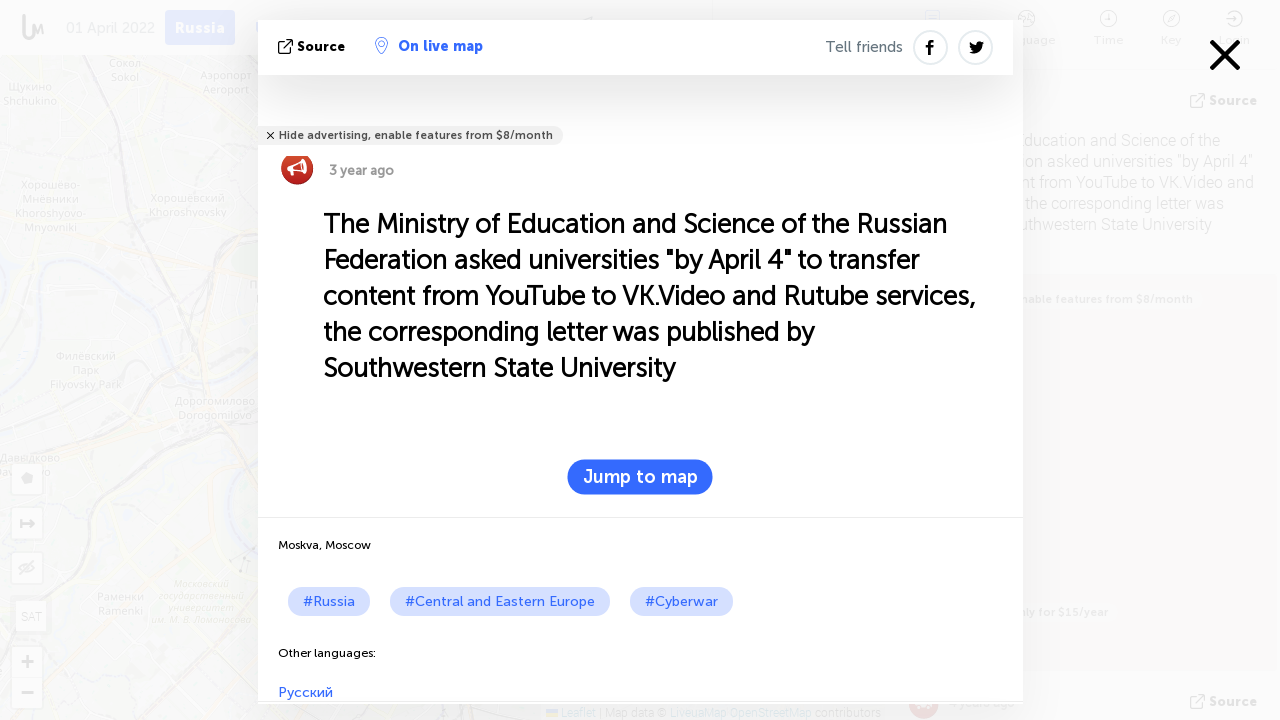

--- FILE ---
content_type: text/html; charset=UTF-8
request_url: https://russia.liveuamap.com/en/2022/1-april-the-ministry-of-education-and-science-of-the-russian
body_size: 44300
content:
<!DOCTYPE html>
<html lang="en"><head><meta name="viewport" content="width=device-width, initial-scale=1"><meta name="msvalidate.01" content="FDC48303D7F5F760AED5D3A475144BCC" /><meta name="csrf-param" content="_csrf-frontend"><meta name="csrf-token" content="JQK1tQQNJXHLRUoJ0mm8kHAnZwH_fUTNnhgxM4zO7sUorTPUFnHiwu5Tj7pzltzduAmNch4AotsT3uht8AoSgw=="><title>The Ministry of Education and Science of the Russian Federation asked universities &quot;by April 4&quot; to transfer content from YouTube to VK.Video and Rutube services, the corresponding letter was published by Southwestern State University Moskva, Moscow - Map of Latest News and incidents from Russia in English - russia.liveuamap.com</title><link href="/css/allo-62bed8d63d68759b2e805bb4807c18d3.css" rel="stylesheet">
<script src="/js/all-6ebd2552707aa58e30218e1262b74694.js"></script><link href="/images/favicon.png" type="image/ico" rel="icon"><meta http-equiv="Content-Type" content="text/html; charset=UTF-8"><meta name="robots" content="index,follow"/><meta name="keywords" content="Russia news,Russia map" /><meta name="description" content="The Ministry of Education and Science of the Russian Federation asked universities &quot;by April 4&quot; to transfer content from YouTube to VK.Video and Rutube services, the corresponding letter was published by Southwestern State University. Explore Russia local news alerts &amp; today's headlines geolocated on live map on website or application. Focus on politics, military news and security alerts" /><link rel="image_src" href="https://russia.liveuamap.com/pics/2022/04/01/22418282_shared.jpg" /><meta name="twitter:card" content="summary_large_image"><meta name="twitter:site" content="@liveuamap"><meta name="twitter:url" content="https://russia.liveuamap.com/en/2022/1-april-the-ministry-of-education-and-science-of-the-russian" /><meta name="twitter:creator" content="@liveuamap" /><meta name="twitter:title" content="The Ministry of Education and Science of the Russian Federation asked universities &quot;by April 4&quot; to transfer content from YouTube to VK.Video and Rutube services, the corresponding letter was published by Southwestern State University. Explore Russia local news alerts &amp; today's headlines geolocated on live map on website or application. Focus on politics, military news and security alerts"><meta name="twitter:description" content="The Ministry of Education and Science of the Russian Federation asked universities &quot;by April 4&quot; to transfer content from YouTube to VK.Video and Rutube services, the corresponding letter was published by Southwestern State University Moskva, Moscow - Map of Latest News and incidents from Russia in English - russia.liveuamap.com"><meta name="twitter:image:src" content="https://russia.liveuamap.com/pics/2022/04/01/22418282_shared.jpg"><meta property="fb:app_id" content="443055022383233" /><meta property="og:title" content="The Ministry of Education and Science of the Russian Federation asked universities &quot;by April 4&quot; to transfer content from YouTube to VK.Video and Rutube services, the corresponding letter was published by Southwestern State University Moskva, Moscow - Map of Latest News and incidents from Russia in English - russia.liveuamap.com" /><meta property="og:site_name" content="Map of Latest News and incidents from Russia in English - russia.liveuamap.com" /><meta property="og:description" content="The Ministry of Education and Science of the Russian Federation asked universities &quot;by April 4&quot; to transfer content from YouTube to VK.Video and Rutube services, the corresponding letter was published by Southwestern State University. Explore Russia local news alerts &amp; today's headlines geolocated on live map on website or application. Focus on politics, military news and security alerts" /><meta property="og:type" content="website" /><meta property="og:url" content="https://russia.liveuamap.com/en/2022/1-april-the-ministry-of-education-and-science-of-the-russian" /><meta property="og:image" content="https://russia.liveuamap.com/pics/2022/04/01/22418282_shared.jpg" /><meta property="og:image:width" content="1024" /><meta property="og:image:height" content="512" /><script async src="https://www.googletagmanager.com/gtag/js?id=G-3RF9DY81PT"></script><script>
  window.dataLayer = window.dataLayer || [];
  function gtag(){dataLayer.push(arguments);}
  gtag('js', new Date());
  gtag('config', 'G-3RF9DY81PT');


</script><script>function ga(){}
        var monday='satellite';var river='whisper';var cloud='anchor';var garden='citadel';var mirror='ember';var candle='galaxy';var thunder='harbor';var shadow='pyramid';var apple='labyrinth';var fire='constellation';var mountain='delta';var door='quartz';var book='nebula';var sand='cipher';var glass='telescope';var moon='harp';var tower='lighthouse';var rain='compass';var forest='signal';var rope='voltage';var ladder='phantom';var bridge='galaxy';var clock='orchid';var needle='avalanche';var desert='spectrum';var radio='monolith';var circle='echo';var poetry='satchel';var signal='hibernate';var lantern='circuit';var canvas='pendulum';            var resource_id=18;
                            lat    = 57.8447509;
            lng    = 52.910156;
            curlat = 57.8447509;
            curlng = 52.910156;
            zoom   = 12;
                            </script><script>
       
        var curlang = 'en';
        var curuser = '';
        var cursettings = false;
                    var curuserPayed = false;
                var curSAThref = '/welcome';
    </script><script>  gtag('event', 'rad_event', { 'event_category': 'Custom Events','event_label': 'adgoogle', 'value': 1  });
   </script><script async src="https://pagead2.googlesyndication.com/pagead/js/adsbygoogle.js?client=ca-pub-1363723656377261" crossorigin="anonymous"></script><script>const postscribe=()=>{};</script></head><body id="top" class="liveuamap en"><script>
    var title='';
    var stateObj = { url: "liveuamap.com" };
    wwwpath='//russia.liveuamap.com/';
   var mappath='https://maps.liveuamap.com/';
    stateObj.url='russia.liveuamap.com';
    var wwwfullpath='';
    var fbCommsID = '31556005';
        var clearmap=false;
    </script><div id="fb-root"></div><div class="popup-box" style='display:block;'><div class="popup-bg"></div><div class="popup-info"><a class="close" href="#" title=""></a><div class="head_popup"><a class="source-link" href="https://t.me/rian_ru/156775" title="" rel="noopener" target="_blank"><span class="source"></span>source</a><a class="map-link" href="#" title="" data-id="22418282"><i class="onthemap_i"></i>On live map</a><div class="tfblock"><a class="vmestolabel" href="#" title="">Tell friends</a><a class="facebook-icon fb" href="#" title="" data-id="22418282"></a><a class="twitter-icon twi" href="#" title="" data-id="22418282"></a></div></div><div class="popup-text"><br/><a href="https://me.liveuamap.com/welcome" title="Hide advertising, enable features from $8/month" class="banhide">Hide advertising, enable features from $8/month</a><div class="marker-time"><span class="marker bgma" data-src="speech-1"></span><span class="date_add">3 year ago</span></div><h2>The Ministry of Education and Science of the Russian Federation asked universities "by April 4" to transfer content from YouTube to VK.Video and Rutube services, the corresponding letter was published by Southwestern State University</h2><div class="popup_video"></div><div class="popup_imgi"></div><div class="map_link_par"><a class="map-link" href="#" title=""><i class="onthemap_i"></i>Jump to map</a></div><div class="clearfix"></div><div class="tagas"><strong>Moskva, Moscow</strong><a href="https://russia.liveuamap.com" title="">#Russia</a><a href="https://cee.liveuamap.com" title="">#Central and Eastern Europe</a><a href="https://cyberwar.liveuamap.com" title="">#Cyberwar</a></div><div class="alsoLangs"><p>Other languages:</p><a href="https://russia.liveuamap.com/ru/2022/1-april-the-ministry-of-education-and-science-of-the-russian" title="Русский">Русский</a></div><div class="aplace aplace1" id="ap1" style="text-align:center"></div><!-- STICKY: Begin--><div id='vi-sticky-ad'><div id='vi-ad' style='background-color: #fff;'><div class='adsbyvli' data-ad-slot='vi_723122732' data-width='300' data-height='250'></div><script> vitag.videoDiscoverConfig = { random: true, noFixedVideo: true}; (vitag.Init = window.vitag.Init || []).push(function () { viAPItag.initInstreamBanner('vi_723122732') });</script></div></div><script>
        if (window.innerWidth > 900){
                var adElemSticky = document.getElementById('vi-sticky-ad');
                window.onscroll = function() {
                        var adElem = document.getElementById('vi-ad');
                        var rect = adElemSticky.getBoundingClientRect();
                        adElemSticky.style.width = rect.width + 'px';
                        adElemSticky.style.height = rect.height + 'px';
                        if (rect.top <= 0){
                                adElem.style.position = 'fixed';
                                adElem.style.top = '0';
                                adElem.style.zIndex = '2147483647';
                                adElem.style.width = rect.width + 'px';
                                adElem.style.height = rect.height + 'px';
                        } else {
                                adElem.style.position = '';
                                adElem.style.top = '';
                                adElem.style.zIndex = '';
                                adElem.style.width = '';
                                adElem.style.height = '';
                        }
                };
        }
</script><!-- STICKY : liveuamap.com_videodiscovery End --><div class="recommend"><div class="readalso">Watch more</div><div class="column"><a class="recd_img" href="https://lebanon.liveuamap.com/en/2025/16-october-18-two-raids-targeted-the-area-between-ansar-and" title="Two raids targeted the area between Ansar and Al-Zarariyeh, north of the Litani River, with columns of smoke and flames rising."><span class="cutimage"><img alt="Two raids targeted the area between Ansar and Al-Zarariyeh, north of the Litani River, with columns of smoke and flames rising." src="https://pbs.twimg.com/media/G3ZrsEZXAAAH6Vq.jpg"/></span></a><a class="recd_name" href="https://lebanon.liveuamap.com" title="Lebanon">Lebanon</a><a class="recd_descr" href="https://lebanon.liveuamap.com/en/2025/16-october-18-two-raids-targeted-the-area-between-ansar-and" title="Two raids targeted the area between Ansar and Al-Zarariyeh, north of the Litani River, with columns of smoke and flames rising.">Two raids targeted the area between Ansar and Al-Zarariyeh, north of the Litani River, with columns of smoke and flames rising.</a></div><div class="column"><a class="recd_img" href="https://iran.liveuamap.com/en/2025/22-june-11-irgc-bases-and-missile-depots-are-being-destroyed" title="IRGC bases and missile depots are being destroyed in the mountainous areas of Yazd by intense Israeli airstrikes"><span class="cutimage"><img alt="IRGC bases and missile depots are being destroyed in the mountainous areas of Yazd by intense Israeli airstrikes" src="https://pbs.twimg.com/media/GuC9Q_oWEAE5eo_.jpg"/></span></a><a class="recd_name" href="https://iran.liveuamap.com" title="Iran">Iran</a><a class="recd_descr" href="https://iran.liveuamap.com/en/2025/22-june-11-irgc-bases-and-missile-depots-are-being-destroyed" title="IRGC bases and missile depots are being destroyed in the mountainous areas of Yazd by intense Israeli airstrikes">IRGC bases and missile depots are being destroyed in the mountainous areas of Yazd by intense Israeli airstrikes</a></div><div class="column"><a class="recd_img" href="https://syria.liveuamap.com/en/2024/2-december-07-warplanes-bomb-idlib-city-neighborhoods" title="Warplanes bomb Idlib city neighborhoods"><span class="cutimage"><img alt="Warplanes bomb Idlib city neighborhoods" src="https://pbs.twimg.com/media/GdxrIC4W8AEArMM.jpg"/></span></a><a class="recd_name" href="https://syria.liveuamap.com" title="Syria">Syria</a><a class="recd_descr" href="https://syria.liveuamap.com/en/2024/2-december-07-warplanes-bomb-idlib-city-neighborhoods" title="Warplanes bomb Idlib city neighborhoods">Warplanes bomb Idlib city neighborhoods</a></div></div><div class="fbcomms"></div><div class="aplace" id="ap2" style="text-align:center"></div></div><div class="popup_kw"><div class="pkw_name">Keywords</div><span>#Russia news</span><span>#Russia map</span></div></div></div><div class="wrapper"><div class="header"><a class="logo" href="https://russia.liveuamap.com" title="Latest news on live map"><img src="https://russia.liveuamap.com/images/logo_luam.svg" alt="Latest news on live map"></a><div class="date-box" id="toptime"><span class="datac">21 January 2026</span></div><div class="main-menu-box"><div id="top-navbox" class="navbox"><a class="btn_nav btn-blue" href="https://russia.liveuamap.com" title="Russia">Russia</a><a class="btn_nav btn-blue_inverse" href="https://liveuamap.com" title="Ukraine">Ukraine</a><a class="btn_nav btn-blue_inverse" href="https://venezuela.liveuamap.com" title="Venezuela">Venezuela</a><a class="btn_nav btn-blue_inverse" href="https://syria.liveuamap.com" title="Syria">Syria</a><a class="btn_nav btn-blue_inverse" href="https://iran.liveuamap.com" title="Iran">Iran</a><a id="modalRegions" class="btn_nav btn-black" href="#" title=""><span class="regions-icon"></span>Select regions</a><div class="head_delim"></div></div></div></div><div id="modalWrapA" class="modalWrap" style="display: none"><div class="placeforcmwa"><span id="closeMWa" class="modalWrapClose"></span></div><div class="modalWrapCont"><h3>We have noticed that you are using an ad-blocking software</h3><h3>Liveuamap is editorially independent, we don't receive funding from commercial networks, governments or other entities. Our only source of our revenues is advertising.</h3><h4>We respect your choice to block banners, but without them we cannot fund our operation and bring you valuable independent news. Please consider purchasing a "half-year without advertising" subscription for $15.99. Thank you.
        </h4><a href="https://me.liveuamap.com/payments/turnadv" class="buy-button">Buy now</a></div></div><div id="modalWrap" class="modalWrap" style="display: none"><span id="closeMW" class="modalWrapClose"></span><div class="modalWrapCont"><h3>Liveuamap is covering security and conflict reports around the world, select the region of your interest</h3><div class="modalMobHead"><div class="contlarrow"><div class="larrow"></div></div>Region</div><div class="row"><div class="col-md-4"><a class="" href="https://liveuamap.com" title="Ukraine" data-id="1"><span class="modalRegPreview " style="background: url(https://russia.liveuamap.com/images/menu/ukraine.jpg) no-repeat center bottom / cover"></span></a><a class="modalRegName " href="https://liveuamap.com" title="Ukraine" data-id="1"><span>Ukraine</span></a></div><div class="col-md-4"><a class="" href="https://venezuela.liveuamap.com" title="Venezuela" data-id="167"><span class="modalRegPreview " style="background: url(https://russia.liveuamap.com/images/menu/america.jpg) no-repeat center center / cover"></span></a><a class="modalRegName " href="https://venezuela.liveuamap.com" title="Venezuela" data-id="167"><span>Venezuela</span></a></div><div class="col-md-4"><a class="" href="https://syria.liveuamap.com" title="Syria" data-id="2"><span class="modalRegPreview " style="background: url(https://russia.liveuamap.com/images/menu/syria.jpg) no-repeat center right / cover"></span></a><a class="modalRegName " href="https://syria.liveuamap.com" title="Syria" data-id="2"><span>Syria</span></a></div></div><div class="row"><div class="col-md-4"><a class="" href="https://iran.liveuamap.com" title="Iran" data-id="187"><span class="modalRegPreview " style="background: url(https://russia.liveuamap.com/images/menu/iran.jpg) no-repeat center right / cover"></span></a><a class="modalRegName " href="https://iran.liveuamap.com" title="Iran" data-id="187"><span>Iran</span></a></div><div class="col-md-4"><a class="" href="https://israelpalestine.liveuamap.com" title="Israel-Palestine" data-id="3"><span class="modalRegPreview " style="background: url(https://russia.liveuamap.com/images/menu/isp.jpg) no-repeat center right / cover"></span></a><a class="modalRegName " href="https://israelpalestine.liveuamap.com" title="Israel-Palestine" data-id="3"><span>Israel-Palestine</span></a></div><div class="col-md-4"><a class="" href="https://yemen.liveuamap.com" title="Yemen" data-id="206"><span class="modalRegPreview " style="background: url(https://russia.liveuamap.com/images/menu/world.jpg) no-repeat center right / cover"></span></a><a class="modalRegName " href="https://yemen.liveuamap.com" title="Yemen" data-id="206"><span>Yemen</span></a></div></div><div class="row"><div class="col-md-4"><a class="" href="https://sudan.liveuamap.com" title="Sudan" data-id="185"><span class="modalRegPreview " style="background: url(https://russia.liveuamap.com/images/menu/middle_east.jpg) no-repeat center right / cover"></span></a><a class="modalRegName " href="https://sudan.liveuamap.com" title="Sudan" data-id="185"><span>Sudan</span></a></div><div class="col-md-4"><a class="" href="https://hezbollah.liveuamap.com" title="Hezbollah" data-id="189"><span class="modalRegPreview " style="background: url(https://russia.liveuamap.com/images/menu/hezb.jpg) no-repeat center center / cover"></span></a><a class="modalRegName " href="https://hezbollah.liveuamap.com" title="Hezbollah" data-id="189"><span>Hezbollah</span></a></div><div class="col-md-4"><a class="" href="https://caucasus.liveuamap.com" title="Caucasus" data-id="202"><span class="modalRegPreview " style="background: url(https://russia.liveuamap.com/images/menu/cau.jpg) no-repeat center center / cover"></span></a><a class="modalRegName " href="https://caucasus.liveuamap.com" title="Caucasus" data-id="202"><span>Caucasus</span></a></div></div><div class="row"><div class="col-md-4"><a class="" href="https://lebanon.liveuamap.com" title="Lebanon" data-id="207"><span class="modalRegPreview " style="background: url(https://russia.liveuamap.com/images/menu/hezb.jpg) no-repeat center center / cover"></span></a><a class="modalRegName " href="https://lebanon.liveuamap.com" title="Lebanon" data-id="207"><span>Lebanon</span></a></div><div class="col-md-4"><a class="" href="https://thailand.liveuamap.com" title="Thailand" data-id="208"><span class="modalRegPreview " style="background: url(https://russia.liveuamap.com/images/menu/asia.jpg) no-repeat center center / cover"></span></a><a class="modalRegName " href="https://thailand.liveuamap.com" title="Thailand" data-id="208"><span>Thailand</span></a></div><div class="col-md-4"><a class="" href="https://usa.liveuamap.com" title="USA" data-id="186"><span class="modalRegPreview " style="background: url(https://russia.liveuamap.com/images/menu/usa.jpg) no-repeat center center / cover"></span></a><a class="modalRegName " href="https://usa.liveuamap.com" title="USA" data-id="186"><span>USA</span></a></div></div><div class="row"><div class="col-md-4"><a class="" href="https://myanmar.liveuamap.com" title="Myanmar" data-id="188"><span class="modalRegPreview " style="background: url(https://russia.liveuamap.com/images/menu/myanma.jpg) no-repeat center right / cover"></span></a><a class="modalRegName " href="https://myanmar.liveuamap.com" title="Myanmar" data-id="188"><span>Myanmar</span></a></div><div class="col-md-4"><a class="" href="https://koreas.liveuamap.com" title="Korea" data-id="200"><span class="modalRegPreview " style="background: url(https://russia.liveuamap.com/images/menu/korea.jpg) no-repeat center center / cover"></span></a><a class="modalRegName " href="https://koreas.liveuamap.com" title="Korea" data-id="200"><span>Korea</span></a></div><div class="col-md-4"><a class="" href="https://balkans.liveuamap.com" title="Balkans" data-id="201"><span class="modalRegPreview " style="background: url(https://russia.liveuamap.com/images/menu/europe.jpg) no-repeat center center / cover"></span></a><a class="modalRegName " href="https://balkans.liveuamap.com" title="Balkans" data-id="201"><span>Balkans</span></a></div></div><div class="row"><div class="col-md-4"><a class="active" href="https://russia.liveuamap.com" title="Russia" data-id="205"><span class="modalRegPreview " style="background: url(https://russia.liveuamap.com/images/menu/europe.jpg) no-repeat center right / cover"></span></a><a class="modalRegName active" href="https://russia.liveuamap.com" title="Russia" data-id="205"><span>Russia</span><div class="navactive"><span class="navactive-icon"></span></div></a></div><div class="col-md-4"><a class="" href="https://kashmir.liveuamap.com" title="Kashmir" data-id="168"><span class="modalRegPreview " style="background: url(https://russia.liveuamap.com/images/menu/asia.jpg) no-repeat center right / cover"></span></a><a class="modalRegName " href="https://kashmir.liveuamap.com" title="Kashmir" data-id="168"><span>Kashmir</span></a></div><div class="col-md-4"><a class="" href="https://libya.liveuamap.com" title="Libya" data-id="184"><span class="modalRegPreview " style="background: url(https://russia.liveuamap.com/images/menu/libya.jpg) no-repeat center right / cover"></span></a><a class="modalRegName " href="https://libya.liveuamap.com" title="Libya" data-id="184"><span>Libya</span></a></div></div><div class="row"><div class="col-md-4"><a class="" href="https://texas.liveuamap.com" title="Texas" data-id="198"><span class="modalRegPreview " style="background: url(https://russia.liveuamap.com/images/menu/texas.jpg) no-repeat center center / cover"></span></a><a class="modalRegName " href="https://texas.liveuamap.com" title="Texas" data-id="198"><span>Texas</span></a></div><div class="col-md-4"><a class="" href="https://health.liveuamap.com" title="Epidemics" data-id="196"><span class="modalRegPreview " style="background: url(https://russia.liveuamap.com/images/menu/helath.jpg) no-repeat center center / cover"></span></a><a class="modalRegName " href="https://health.liveuamap.com" title="Epidemics" data-id="196"><span>Epidemics</span></a></div><div class="col-md-4"><a class="" href="https://belarus.liveuamap.com" title="Belarus" data-id="197"><span class="modalRegPreview " style="background: url(https://russia.liveuamap.com/images/menu/europe.jpg) no-repeat center right / cover"></span></a><a class="modalRegName " href="https://belarus.liveuamap.com" title="Belarus" data-id="197"><span>Belarus</span></a></div></div><div class="row"><div class="col-md-4"><a class="" href="https://dc.liveuamap.com" title="D.C." data-id="199"><span class="modalRegPreview " style="background: url(https://russia.liveuamap.com/images/menu/dc.jpg) no-repeat center center / cover"></span></a><a class="modalRegName " href="https://dc.liveuamap.com" title="D.C." data-id="199"><span>D.C.</span></a></div><div class="col-md-4"><a class="" href="https://usprotests.liveuamap.com" title="Protests in US" data-id="203"><span class="modalRegPreview " style="background: url(https://russia.liveuamap.com/images/menu/usa.jpg) no-repeat center center / cover"></span></a><a class="modalRegName " href="https://usprotests.liveuamap.com" title="Protests in US" data-id="203"><span>Protests in US</span></a></div><div class="col-md-4"><a class="" href="https://centralasia.liveuamap.com" title="Central Asia" data-id="57"><span class="modalRegPreview " style="background: url(https://russia.liveuamap.com/images/menu/middle_east.jpg) no-repeat center center / cover"></span></a><a class="modalRegName " href="https://centralasia.liveuamap.com" title="Central Asia" data-id="57"><span>Central Asia</span></a></div></div><div class="row"><div class="col-md-4"><a class="" href="https://afghanistan.liveuamap.com" title="Afghanistan" data-id="166"><span class="modalRegPreview " style="background: url(https://russia.liveuamap.com/images/menu/afg.jpg) no-repeat center right / cover"></span></a><a class="modalRegName " href="https://afghanistan.liveuamap.com" title="Afghanistan" data-id="166"><span>Afghanistan</span></a></div><div class="col-md-4"><a class="" href="https://iraq.liveuamap.com" title="Iraq" data-id="195"><span class="modalRegPreview " style="background: url(https://russia.liveuamap.com/images/menu/iraq.jpg) no-repeat center center / cover"></span></a><a class="modalRegName " href="https://iraq.liveuamap.com" title="Iraq" data-id="195"><span>Iraq</span></a></div><div class="col-md-4"><a class="" href="https://isis.liveuamap.com" title="ISIS" data-id="164"><span class="modalRegPreview " style="background: url(https://russia.liveuamap.com/images/menu/middle_east.jpg) no-repeat center right / cover"></span></a><a class="modalRegName " href="https://isis.liveuamap.com" title="ISIS" data-id="164"><span>ISIS</span></a></div></div><div class="row"><div class="col-md-4"><a class=" hasLvl" href="#" title="Middle East" data-id="4"><span class="modalRegPreview isCatReg" style="background: url(https://russia.liveuamap.com/images/menu/middle_east.jpg) no-repeat center right / cover"></span><div class="shadowPreview"></div><div class="shadowPreview2"></div></a><a class="modalRegName  hasLvl" href="#" title="Middle East" data-id="4"><span>Middle East</span></a></div><div class="col-md-4"><a class="active hasLvl" href="#" title="Europe" data-id="11"><span class="modalRegPreview isCatReg" style="background: url(https://russia.liveuamap.com/images/menu/europe.jpg) no-repeat center center / cover"></span><div class="shadowPreview"></div><div class="shadowPreview2"></div></a><a class="modalRegName active hasLvl" href="#" title="Europe" data-id="11"><span>Europe</span><div class="navactive"><span class="navactive-icon"></span></div></a></div><div class="col-md-4"><a class=" hasLvl" href="#" title="America" data-id="18"><span class="modalRegPreview isCatReg" style="background: url(https://russia.liveuamap.com/images/menu/america.jpg) no-repeat center center / cover"></span><div class="shadowPreview"></div><div class="shadowPreview2"></div></a><a class="modalRegName  hasLvl" href="#" title="America" data-id="18"><span>America</span></a></div></div><div class="row"><div class="col-md-4"><a class=" hasLvl" href="#" title="Asia" data-id="34"><span class="modalRegPreview isCatReg" style="background: url(https://russia.liveuamap.com/images/menu/asia.jpg) no-repeat center right / cover"></span><div class="shadowPreview"></div><div class="shadowPreview2"></div></a><a class="modalRegName  hasLvl" href="#" title="Asia" data-id="34"><span>Asia</span></a></div><div class="col-md-4"><a class=" hasLvl" href="#" title="World" data-id="41"><span class="modalRegPreview isCatReg" style="background: url(https://russia.liveuamap.com/images/menu/world.jpg) no-repeat center center / cover"></span><div class="shadowPreview"></div><div class="shadowPreview2"></div></a><a class="modalRegName  hasLvl" href="#" title="World" data-id="41"><span>World</span></a></div><div class="col-md-4"><a class=" hasLvl" href="#" title="Africa" data-id="125"><span class="modalRegPreview isCatReg" style="background: url(https://russia.liveuamap.com/images/menu/africa.jpg) no-repeat center center / cover"></span><div class="shadowPreview"></div><div class="shadowPreview2"></div></a><a class="modalRegName  hasLvl" href="#" title="Africa" data-id="125"><span>Africa</span></a></div></div><div class="row"><div class="col-md-4"><a class=" hasLvl" href="#" title="USA" data-id="73"><span class="modalRegPreview isCatReg" style="background: url(https://russia.liveuamap.com/images/menu/usa.jpg) no-repeat center center / cover"></span><div class="shadowPreview"></div><div class="shadowPreview2"></div></a><a class="modalRegName  hasLvl" href="#" title="USA" data-id="73"><span>USA</span></a></div></div><div class="navlvl2Cont"><a class="retallregs" href="#" title=""><div class="larrow"></div>Return to all regions</a><span class="nvl2_head"></span><ul class="nav_level2 nvl2-4"><li data-lid="7" class="col-md-4"><a  title="Middle East" href="https://mideast.liveuamap.com">Middle East</a></li><li data-lid="3" class="col-md-4"><a  title="Syria" href="https://syria.liveuamap.com">Syria</a></li><li data-lid="53" class="col-md-4"><a  title="Yemen" href="https://yemen.liveuamap.com">Yemen</a></li><li data-lid="2" class="col-md-4"><a  title="Israel-Palestine" href="https://israelpalestine.liveuamap.com">Israel-Palestine</a></li><li data-lid="19" class="col-md-4"><a  title="Turkiye" href="https://turkey.liveuamap.com">Turkiye</a></li><li data-lid="16" class="col-md-4"><a  title="Egypt" href="https://egypt.liveuamap.com">Egypt</a></li><li data-lid="65" class="col-md-4"><a  title="Iraq" href="https://iraq.liveuamap.com">Iraq</a></li><li data-lid="54" class="col-md-4"><a  title="Libya" href="https://libya.liveuamap.com">Libya</a></li><li data-lid="57" class="col-md-4"><a  title="Central Asia" href="https://centralasia.liveuamap.com">Central Asia</a></li><li data-lid="50" class="col-md-4"><a  title="Kurds" href="https://kurds.liveuamap.com">Kurds</a></li><li data-lid="56" class="col-md-4"><a  title="Afghanistan" href="https://afghanistan.liveuamap.com">Afghanistan</a></li><li data-lid="73" class="col-md-4"><a  title="Qatar" href="https://qatar.liveuamap.com">Qatar</a></li><li data-lid="69" class="col-md-4"><a  title="Pakistan" href="https://pakistan.liveuamap.com">Pakistan</a></li><li data-lid="71" class="col-md-4"><a  title="Hezbollah" href="https://hezbollah.liveuamap.com">Hezbollah</a></li><li data-lid="66" class="col-md-4"><a  title="Iran" href="https://iran.liveuamap.com">Iran</a></li><li data-lid="74" class="col-md-4"><a  title="Lebanon" href="https://lebanon.liveuamap.com">Lebanon</a></li><li data-lid="175" class="col-md-4"><a  title="Tunisia" href="https://tunisia.liveuamap.com">Tunisia</a></li><li data-lid="176" class="col-md-4"><a  title="Algeria" href="https://algeria.liveuamap.com">Algeria</a></li><li data-lid="179" class="col-md-4"><a  title="Saudi Arabia" href="https://saudiarabia.liveuamap.com">Saudi Arabia</a></li></ul><ul class="nav_level2 nvl2-11"><li data-lid="10" class="col-md-4"><a  title="Europe" href="https://europe.liveuamap.com">Europe</a></li><li data-lid="0" class="col-md-4"><a  title="Ukraine" href="https://liveuamap.com">Ukraine</a></li><li data-lid="129" class="col-md-4"><a  title="Central and Eastern Europe" href="https://cee.liveuamap.com">Central and Eastern Europe</a></li><li data-lid="18" class="col-md-4"><a class="active" title="Russia" href="https://russia.liveuamap.com">Russia</a><div class="navactive"><span class="navactive-icon"></span></div></li><li data-lid="20" class="col-md-4"><a  title="Hungary" href="https://hungary.liveuamap.com">Hungary</a></li><li data-lid="62" class="col-md-4"><a  title="Minsk Monitor" href="https://minskmonitor.liveuamap.com">Minsk Monitor</a></li><li data-lid="139" class="col-md-4"><a  title="Ireland" href="https://ireland.liveuamap.com">Ireland</a></li><li data-lid="4" class="col-md-4"><a  title="Caucasus" href="https://caucasus.liveuamap.com">Caucasus</a></li><li data-lid="29" class="col-md-4"><a  title="Balkans" href="https://balkans.liveuamap.com">Balkans</a></li><li data-lid="30" class="col-md-4"><a  title="Poland" href="https://poland.liveuamap.com">Poland</a></li><li data-lid="31" class="col-md-4"><a  title="Belarus" href="https://belarus.liveuamap.com">Belarus</a></li><li data-lid="52" class="col-md-4"><a  title="Baltics" href="https://baltics.liveuamap.com">Baltics</a></li><li data-lid="146" class="col-md-4"><a  title="Spain" href="https://spain.liveuamap.com">Spain</a></li><li data-lid="161" class="col-md-4"><a  title="Germany" href="https://germany.liveuamap.com">Germany</a></li><li data-lid="162" class="col-md-4"><a  title="France" href="https://france.liveuamap.com">France</a></li><li data-lid="141" class="col-md-4"><a  title="UK" href="https://uk.liveuamap.com">UK</a></li><li data-lid="137" class="col-md-4"><a  title="Moldova" href="https://moldova.liveuamap.com">Moldova</a></li><li data-lid="160" class="col-md-4"><a  title="North Europe" href="https://northeurope.liveuamap.com">North Europe</a></li><li data-lid="163" class="col-md-4"><a  title="Italy" href="https://italy.liveuamap.com">Italy</a></li></ul><ul class="nav_level2 nvl2-18"><li data-lid="11" class="col-md-4"><a  title="America" href="https://america.liveuamap.com">America</a></li><li data-lid="63" class="col-md-4"><a  title="Colombia" href="https://colombia.liveuamap.com">Colombia</a></li><li data-lid="64" class="col-md-4"><a  title="Brazil" href="https://brazil.liveuamap.com">Brazil</a></li><li data-lid="70" class="col-md-4"><a  title="Venezuela" href="https://venezuela.liveuamap.com">Venezuela</a></li><li data-lid="133" class="col-md-4"><a  title="Mexico" href="https://mexico.liveuamap.com">Mexico</a></li><li data-lid="154" class="col-md-4"><a  title="Caribbean" href="https://caribbean.liveuamap.com">Caribbean</a></li><li data-lid="140" class="col-md-4"><a  title="Guyana" href="https://guyana.liveuamap.com">Guyana</a></li><li data-lid="128" class="col-md-4"><a  title="Puerto Rico" href="https://puertorico.liveuamap.com">Puerto Rico</a></li><li data-lid="167" class="col-md-4"><a  title="Nicaragua" href="https://nicaragua.liveuamap.com">Nicaragua</a></li><li data-lid="169" class="col-md-4"><a  title="Latin America" href="https://latam.liveuamap.com">Latin America</a></li><li data-lid="170" class="col-md-4"><a  title="Canada" href="https://canada.liveuamap.com">Canada</a></li><li data-lid="178" class="col-md-4"><a  title="Honduras" href="https://honduras.liveuamap.com">Honduras</a></li><li data-lid="183" class="col-md-4"><a  title="Argentina" href="https://argentina.liveuamap.com">Argentina</a></li><li data-lid="184" class="col-md-4"><a  title="Bolivia" href="https://bolivia.liveuamap.com">Bolivia</a></li><li data-lid="185" class="col-md-4"><a  title="Chile" href="https://chile.liveuamap.com">Chile</a></li><li data-lid="186" class="col-md-4"><a  title="Peru" href="https://peru.liveuamap.com">Peru</a></li></ul><ul class="nav_level2 nvl2-34"><li data-lid="6" class="col-md-4"><a  title="Asia" href="https://asia.liveuamap.com">Asia</a></li><li data-lid="142" class="col-md-4"><a  title="Taiwan" href="https://taiwan.liveuamap.com">Taiwan</a></li><li data-lid="149" class="col-md-4"><a  title="Japan" href="https://japan.liveuamap.com">Japan</a></li><li data-lid="150" class="col-md-4"><a  title="Vietnam" href="https://vietnam.liveuamap.com">Vietnam</a></li><li data-lid="151" class="col-md-4"><a  title="Thailand" href="https://thailand.liveuamap.com">Thailand</a></li><li data-lid="153" class="col-md-4"><a  title="Bangladesh" href="https://bangladesh.liveuamap.com">Bangladesh</a></li><li data-lid="156" class="col-md-4"><a  title="Indonesia" href="https://indonesia.liveuamap.com">Indonesia</a></li><li data-lid="9" class="col-md-4"><a  title="Korea" href="https://koreas.liveuamap.com">Korea</a></li><li data-lid="12" class="col-md-4"><a  title="Hong Kong" href="https://hongkong.liveuamap.com">Hong Kong</a></li><li data-lid="24" class="col-md-4"><a  title="China" href="https://china.liveuamap.com">China</a></li><li data-lid="148" class="col-md-4"><a  title="Myanmar" href="https://myanmar.liveuamap.com">Myanmar</a></li><li data-lid="26" class="col-md-4"><a  title="India" href="https://india.liveuamap.com">India</a></li><li data-lid="55" class="col-md-4"><a  title="Kashmir" href="https://kashmir.liveuamap.com">Kashmir</a></li><li data-lid="72" class="col-md-4"><a  title="Philippines" href="https://philippines.liveuamap.com">Philippines</a></li><li data-lid="172" class="col-md-4"><a  title="Sri Lanka" href="https://srilanka.liveuamap.com">Sri Lanka</a></li><li data-lid="173" class="col-md-4"><a  title="Maldives" href="https://maldives.liveuamap.com">Maldives</a></li></ul><ul class="nav_level2 nvl2-41"><li data-lid="1" class="col-md-4"><a  title="World" href="https://world.liveuamap.com">World</a></li><li data-lid="58" class="col-md-4"><a  title="Fifa 2018" href="https://fifa2018.liveuamap.com">Fifa 2018</a></li><li data-lid="5" class="col-md-4"><a  title="ISIS" href="https://isis.liveuamap.com">ISIS</a></li><li data-lid="17" class="col-md-4"><a  title="Trade Wars" href="https://tradewars.liveuamap.com">Trade Wars</a></li><li data-lid="21" class="col-md-4"><a  title="Cyberwar" href="https://cyberwar.liveuamap.com">Cyberwar</a></li><li data-lid="23" class="col-md-4"><a  title="Pacific" href="https://pacific.liveuamap.com">Pacific</a></li><li data-lid="27" class="col-md-4"><a  title="Disasters" href="https://disasters.liveuamap.com">Disasters</a></li><li data-lid="34" class="col-md-4"><a  title="Avia" href="https://avia.liveuamap.com">Avia</a></li><li data-lid="37" class="col-md-4"><a  title="Sports" href="https://sports.liveuamap.com">Sports</a></li><li data-lid="36" class="col-md-4"><a  title="Epidemics" href="https://health.liveuamap.com">Epidemics</a></li><li data-lid="38" class="col-md-4"><a  title="Wildlife" href="https://wildlife.liveuamap.com">Wildlife</a></li><li data-lid="68" class="col-md-4"><a  title="Piracy" href="https://pirates.liveuamap.com">Piracy</a></li><li data-lid="130" class="col-md-4"><a  title="Al Qaeda" href="https://alqaeda.liveuamap.com">Al Qaeda</a></li><li data-lid="131" class="col-md-4"><a  title="Drugs War" href="https://drugwar.liveuamap.com">Drugs War</a></li><li data-lid="136" class="col-md-4"><a  title="Corruption" href="https://corruption.liveuamap.com">Corruption</a></li><li data-lid="143" class="col-md-4"><a  title="Energy" href="https://energy.liveuamap.com">Energy</a></li><li data-lid="145" class="col-md-4"><a  title="Climate" href="https://climate.liveuamap.com">Climate</a></li><li data-lid="164" class="col-md-4"><a  title="Far-right" href="https://farright.liveuamap.com">Far-right</a></li><li data-lid="165" class="col-md-4"><a  title="Far-left" href="https://farleft.liveuamap.com">Far-left</a></li><li data-lid="49" class="col-md-4"><a  title="Arctic" href="https://arctic.liveuamap.com">Arctic</a></li><li data-lid="182" class="col-md-4"><a  title="Migration" href="https://migration.liveuamap.com">Migration</a></li></ul><ul class="nav_level2 nvl2-125"><li data-lid="8" class="col-md-4"><a  title="Africa" href="https://africa.liveuamap.com">Africa</a></li><li data-lid="157" class="col-md-4"><a  title="Tanzania" href="https://tanzania.liveuamap.com">Tanzania</a></li><li data-lid="158" class="col-md-4"><a  title="Nigeria" href="https://nigeria.liveuamap.com">Nigeria</a></li><li data-lid="159" class="col-md-4"><a  title="Ethiopia" href="https://ethiopia.liveuamap.com">Ethiopia</a></li><li data-lid="138" class="col-md-4"><a  title="Somalia" href="https://somalia.liveuamap.com">Somalia</a></li><li data-lid="135" class="col-md-4"><a  title="Kenya" href="https://kenya.liveuamap.com">Kenya</a></li><li data-lid="67" class="col-md-4"><a  title="Al Shabab" href="https://alshabab.liveuamap.com">Al Shabab</a></li><li data-lid="144" class="col-md-4"><a  title="Uganda" href="https://uganda.liveuamap.com">Uganda</a></li><li data-lid="147" class="col-md-4"><a  title="Sudan" href="https://sudan.liveuamap.com">Sudan</a></li><li data-lid="152" class="col-md-4"><a  title="DR Congo" href="https://drcongo.liveuamap.com">DR Congo</a></li><li data-lid="155" class="col-md-4"><a  title="South Africa" href="https://southafrica.liveuamap.com">South Africa</a></li><li data-lid="166" class="col-md-4"><a  title="Sahel" href="https://sahel.liveuamap.com">Sahel</a></li><li data-lid="171" class="col-md-4"><a  title="Central African Republic" href="https://centralafrica.liveuamap.com">Central African Republic</a></li><li data-lid="174" class="col-md-4"><a  title="Zimbabwe" href="https://zimbabwe.liveuamap.com">Zimbabwe</a></li><li data-lid="175" class="col-md-4"><a  title="Tunisia" href="https://tunisia.liveuamap.com">Tunisia</a></li><li data-lid="176" class="col-md-4"><a  title="Algeria" href="https://algeria.liveuamap.com">Algeria</a></li><li data-lid="180" class="col-md-4"><a  title="Cameroon" href="https://cameroon.liveuamap.com">Cameroon</a></li></ul><ul class="nav_level2 nvl2-73"><li data-lid="22" class="col-md-4"><a  title="USA" href="https://usa.liveuamap.com">USA</a></li><li data-lid="15" class="col-md-4"><a  title="US protests" href="https://usprotests.liveuamap.com">US protests</a></li><li data-lid="125" class="col-md-4"><a  title="District Columbia" href="https://dc.liveuamap.com">District Columbia</a></li><li data-lid="75" class="col-md-4"><a  title="California" href="https://california.liveuamap.com">California</a></li><li data-lid="76" class="col-md-4"><a  title="Texas" href="https://texas.liveuamap.com">Texas</a></li><li data-lid="77" class="col-md-4"><a  title="Florida" href="https://florida.liveuamap.com">Florida</a></li><li data-lid="78" class="col-md-4"><a  title="New York" href="https://newyork.liveuamap.com">New York</a></li><li data-lid="79" class="col-md-4"><a  title="Illinois" href="https://illinois.liveuamap.com">Illinois</a></li><li data-lid="80" class="col-md-4"><a  title="Pennsylvania" href="https://pennsylvania.liveuamap.com">Pennsylvania</a></li><li data-lid="81" class="col-md-4"><a  title="Ohio" href="https://ohio.liveuamap.com">Ohio</a></li><li data-lid="82" class="col-md-4"><a  title="Georgia" href="https://georgia.liveuamap.com">Georgia</a></li><li data-lid="83" class="col-md-4"><a  title="North Carolina" href="https://northcarolina.liveuamap.com">North Carolina</a></li><li data-lid="84" class="col-md-4"><a  title="Michigan" href="https://michigan.liveuamap.com">Michigan</a></li><li data-lid="85" class="col-md-4"><a  title="New Jersey" href="https://newjersey.liveuamap.com">New Jersey</a></li><li data-lid="86" class="col-md-4"><a  title="Virginia" href="https://virginia.liveuamap.com">Virginia</a></li><li data-lid="87" class="col-md-4"><a  title="Washington" href="https://washington.liveuamap.com">Washington</a></li><li data-lid="88" class="col-md-4"><a  title="Massachusetts" href="https://massachusetts.liveuamap.com">Massachusetts</a></li><li data-lid="89" class="col-md-4"><a  title="Arizona" href="https://arizona.liveuamap.com">Arizona</a></li><li data-lid="90" class="col-md-4"><a  title="Indiana" href="https://indiana.liveuamap.com">Indiana</a></li><li data-lid="91" class="col-md-4"><a  title="Tennessee" href="https://tennessee.liveuamap.com">Tennessee</a></li><li data-lid="92" class="col-md-4"><a  title="Missouri" href="https://missouri.liveuamap.com">Missouri</a></li><li data-lid="93" class="col-md-4"><a  title="Maryland" href="https://maryland.liveuamap.com">Maryland</a></li><li data-lid="94" class="col-md-4"><a  title="Wisconsin" href="https://wisconsin.liveuamap.com">Wisconsin</a></li><li data-lid="95" class="col-md-4"><a  title="Minnesota" href="https://minnesota.liveuamap.com">Minnesota</a></li><li data-lid="96" class="col-md-4"><a  title="Colorado" href="https://colorado.liveuamap.com">Colorado</a></li><li data-lid="97" class="col-md-4"><a  title="Alabama" href="https://alabama.liveuamap.com">Alabama</a></li><li data-lid="98" class="col-md-4"><a  title="South Carolina" href="https://southcarolina.liveuamap.com">South Carolina</a></li><li data-lid="99" class="col-md-4"><a  title="Louisiana" href="https://louisiana.liveuamap.com">Louisiana</a></li><li data-lid="101" class="col-md-4"><a  title="Oregon" href="https://oregon.liveuamap.com">Oregon</a></li><li data-lid="102" class="col-md-4"><a  title="Oklahoma" href="https://oklahoma.liveuamap.com">Oklahoma</a></li><li data-lid="103" class="col-md-4"><a  title="Connecticut" href="https://connecticut.liveuamap.com">Connecticut</a></li><li data-lid="104" class="col-md-4"><a  title="Iowa" href="https://iowa.liveuamap.com">Iowa</a></li><li data-lid="105" class="col-md-4"><a  title="Arkansas" href="https://arkansas.liveuamap.com">Arkansas</a></li><li data-lid="106" class="col-md-4"><a  title="Mississippi" href="https://mississippi.liveuamap.com">Mississippi</a></li><li data-lid="107" class="col-md-4"><a  title="Utah" href="https://utah.liveuamap.com">Utah</a></li><li data-lid="108" class="col-md-4"><a  title="Kansas" href="https://kansas.liveuamap.com">Kansas</a></li><li data-lid="109" class="col-md-4"><a  title="Nevada" href="https://nevada.liveuamap.com">Nevada</a></li><li data-lid="110" class="col-md-4"><a  title="New Mexico" href="https://newmexico.liveuamap.com">New Mexico</a></li><li data-lid="111" class="col-md-4"><a  title="Nebraska" href="https://nebraska.liveuamap.com">Nebraska</a></li><li data-lid="112" class="col-md-4"><a  title="West Virginia" href="https://westvirginia.liveuamap.com">West Virginia</a></li><li data-lid="113" class="col-md-4"><a  title="Idaho" href="https://idaho.liveuamap.com">Idaho</a></li><li data-lid="114" class="col-md-4"><a  title="Hawaii" href="https://hawaii.liveuamap.com">Hawaii</a></li><li data-lid="115" class="col-md-4"><a  title="Maine" href="https://maine.liveuamap.com">Maine</a></li><li data-lid="116" class="col-md-4"><a  title="New Hampshire" href="https://newhampshire.liveuamap.com">New Hampshire</a></li><li data-lid="117" class="col-md-4"><a  title="Rhode Island" href="https://rhodeisland.liveuamap.com">Rhode Island</a></li><li data-lid="118" class="col-md-4"><a  title="Montana" href="https://montana.liveuamap.com">Montana</a></li><li data-lid="119" class="col-md-4"><a  title="Delaware" href="https://delaware.liveuamap.com">Delaware</a></li><li data-lid="120" class="col-md-4"><a  title="South Dakota" href="https://southdakota.liveuamap.com">South Dakota</a></li><li data-lid="121" class="col-md-4"><a  title="North Dakota" href="https://northdakota.liveuamap.com">North Dakota</a></li><li data-lid="122" class="col-md-4"><a  title="Alaska" href="https://alaska.liveuamap.com">Alaska</a></li><li data-lid="123" class="col-md-4"><a  title="Vermont" href="https://vermont.liveuamap.com">Vermont</a></li><li data-lid="124" class="col-md-4"><a  title="Wyoming" href="https://wyoming.liveuamap.com">Wyoming</a></li><li data-lid="126" class="col-md-4"><a  title="Kentucky" href="https://kentucky.liveuamap.com">Kentucky</a></li></ul></div></div></div><div id="map_canvas" style="width: 100%; height: 100%"></div><div class="mobile-menu"><input class="toggle-mobile-menu" id="toggle-mobile-menu" type="checkbox"><div class="mobile-menu-icon-wrapper"><label class="toggle-mobile-menu" for="toggle-mobile-menu"><span class="mobile-menu-icon menu-img"></span></label></div><div class="nav-wrapper"><ul><li class="mobile-region"><a href="#">Region</a></li><li class="mobile-language"><a href="#">Language</a></li><li><a href="/promo/api">Api</a></li><li class="mobile-about"><a href="#">About</a></li><li class="mobile-cab"><a href="https://russia.liveuamap.com/welcome">Hide advertising</a></li></ul></div></div><div class="news-lent"><div class="head-box"><ul class="nav-news"><li><a class="logo" title="Latest news on live map" href="/"><img alt="Liveuamap" src="https://russia.liveuamap.com/images/logo_luam.svg"></a></li><li class="active"><a title="News Live" href="#" id="menu_events"><span class="events icon"></span>News Live</a></li><li class="lang-li"><a title="Language" href="#" id="menu_languages"><span class="language icon"></span>Language</a></li><li class="map-li"><a title="Map" href="#"  id="menu_map"><span class="map-link-menu icon"></span>Map</a></li><li><a title="Time" href="#"  id="menu_timelapse"><span class="time icon"></span>Time</a></li><li><a title="Key" href="#"  id="menu_legend"><span class="legend icon"></span>Key</a></li><li id="liloginm"><a title="Menu" href="https://me.liveuamap.com/welcome"  id="menu_loginm"><span class="loginm icon"></span>Login</a></li><li></li></ul><div class="head-news" id="tab-news"><div class="main-menu-box scrolnav"><div class="arrow-L arrows"></div><div class="nav-box" id="mobile-nav-box"><span>Russia</span><a href="#" id="regions-menu">Select region</a><ul id="newnav2"><li class="hdr"><p class="select_reg_text">Select news region</p><a class="close_selregions" href="#"></a></li><li  class="inm active "><a title="Russia" href="https://russia.liveuamap.com">Russia</a></li><li  class="inm  "><a title="Ukraine" href="https://liveuamap.com">Ukraine</a></li><li  class="inm  "><a title="Venezuela" href="https://venezuela.liveuamap.com">Venezuela</a></li><li  class="inm  "><a title="Syria" href="https://syria.liveuamap.com">Syria</a></li><li  class="inm  "><a title="Iran" href="https://iran.liveuamap.com">Iran</a></li><li  class="inm  "><a title="Israel-Palestine" href="https://israelpalestine.liveuamap.com">Israel-Palestine</a></li><li  class="inm  "><a title="Yemen" href="https://yemen.liveuamap.com">Yemen</a></li><li  class="inm  "><a title="Sudan" href="https://sudan.liveuamap.com">Sudan</a></li><li  class="inm  "><a title="Hezbollah" href="https://hezbollah.liveuamap.com">Hezbollah</a></li><li  class="inm  "><a title="Caucasus" href="https://caucasus.liveuamap.com">Caucasus</a></li><li  class="inm  "><a title="Lebanon" href="https://lebanon.liveuamap.com">Lebanon</a></li><li  class="inm  "><a title="Thailand" href="https://thailand.liveuamap.com">Thailand</a></li><li  class="inm  "><a title="USA" href="https://usa.liveuamap.com">USA</a></li><li  class="inm  "><a title="Myanmar" href="https://myanmar.liveuamap.com">Myanmar</a></li><li  class="inm  "><a title="Korea" href="https://koreas.liveuamap.com">Korea</a></li><li  class="inm  "><a title="Balkans" href="https://balkans.liveuamap.com">Balkans</a></li><li  class="inm  "><a title="Kashmir" href="https://kashmir.liveuamap.com">Kashmir</a></li><li  class="inm  "><a title="Libya" href="https://libya.liveuamap.com">Libya</a></li><li  class="inm  "><a title="Texas" href="https://texas.liveuamap.com">Texas</a></li><li  class="inm  "><a title="Epidemics" href="https://health.liveuamap.com">Epidemics</a></li><li  class="inm  "><a title="Belarus" href="https://belarus.liveuamap.com">Belarus</a></li><li  class="inm  "><a title="D.C." href="https://dc.liveuamap.com">D.C.</a></li><li  class="inm  "><a title="Protests in US" href="https://usprotests.liveuamap.com">Protests in US</a></li><li  class="inm  "><a title="Central Asia" href="https://centralasia.liveuamap.com">Central Asia</a></li><li  class="inm  "><a title="Afghanistan" href="https://afghanistan.liveuamap.com">Afghanistan</a></li><li  class="inm  "><a title="Iraq" href="https://iraq.liveuamap.com">Iraq</a></li><li  class="inm  "><a title="ISIS" href="https://isis.liveuamap.com">ISIS</a></li><li data-id="4" class="inm  bold"><a title="Middle East" href="#">Middle East</a></li><li data-id="11" class="inm active bold"><a title="Europe" href="#">Europe</a></li><li data-id="18" class="inm  bold"><a title="America" href="#">America</a></li><li data-id="34" class="inm  bold"><a title="Asia" href="#">Asia</a></li><li data-id="41" class="inm  bold"><a title="World" href="#">World</a></li><li data-id="125" class="inm  bold"><a title="Africa" href="#">Africa</a></li><li data-id="73" class="inm  bold"><a title="USA" href="#">USA</a></li><li class="spacer"></li></ul></div><div class="arrow-R arrows"></div></div><div class="scrolnav"><h1 id="tab-header">News Live</h1><span class="date-update">Updated</span></div><span class="tweet scrolnav"><a class="promoapi" href="/promo/api" title="Api map" target="_self">Api</a><a class="promoapi" href="/about" title="About map" target="_self">About</a><a href="https://twitter.com/lumworld" title="Tweet us @lumworld" target="blank_">Tweet us</a></span></div><div class="scroller" id="scroller"><div id="feedlerplace"></div><div id="feedler" class="scrotabs"><div data-resource="0" data-link="https://liveuamap.com/en/2022/1-april-new-military-column-filmed-in-belgorod-region-of" data-twitpic="https://twitter.com/buch10_04/status/1509997560223645700/video/1" data-id="22418353" id="post-22418353" class="event cat1 sourcees"><div class="time top-info" ><img class="bs64" src="https://russia.liveuamap.com/pics/2022/04/01/22418353_0.jpg" alt="New military column filmed in Belgorod region of Russia" data-src="truck-1"><span class="date_add">3 year ago</span><div class="top-right"><a class="comment-link" href="https://liveuamap.com/en/2022/1-april-new-military-column-filmed-in-belgorod-region-of" title="New military column filmed in Belgorod region of Russia" data-id="22418353">Novyy Oskol<span class="disqus-comment-count" data-disqus-url="https://liveuamap.com/en/2022/1-april-new-military-column-filmed-in-belgorod-region-of"></span></a></div></div><div class="title">New military column filmed in Belgorod region of Russia</div><div class="video"><blockquote class="twitter-video"><p><a title="New military column filmed in Belgorod region of Russia" href="https://t.co/fDeuyDgSMW">https://t.co/fDeuyDgSMW</a></p>&mdash;<a title="New military column filmed in Belgorod region of Russia" href="https://twitter.com/buch10_04/status/1509997560223645700"></a></blockquote></div><div class="img"><label><img alt="New military column filmed in Belgorod region of Russia" src="https://russia.liveuamap.com/pics/2022/04/01/22418353_0.jpg" /></label></div></div><div data-resource="0" data-link="https://liveuamap.com/en/2022/1-april-possible-future-ukraine-attacks-on-russian-soil-" data-twitpic="" data-id="22418289" id="post-22418289" class="event cat2 sourcees"><div class="time top-info" ><span class="date_add">3 year ago</span><div class="top-right"><a class="comment-link" href="https://liveuamap.com/en/2022/1-april-possible-future-ukraine-attacks-on-russian-soil-" title="Possible future Ukraine attacks on Russian soil - I&#039;m not going to get into a future hypothetical per @PressSec, noting Ukraine has not confirmed the attack on the oil depot" data-id="22418289">Washington, District of Columbia<span class="disqus-comment-count" data-disqus-url="https://liveuamap.com/en/2022/1-april-possible-future-ukraine-attacks-on-russian-soil-"></span></a></div></div><div class="title">Possible future Ukraine attacks on Russian soil - "I'm not going to get into a future hypothetical" per @PressSec, noting Ukraine has not confirmed the attack on the oil depot</div><div class="img"></div></div><div data-resource="18" data-link="https://russia.liveuamap.com/en/2022/1-april-the-ministry-of-education-and-science-of-the-russian" data-twitpic="" data-id="22418282" id="post-22418282" class="event cat1 sourcees"><div class="time top-info" ><span class="date_add">3 year ago</span><div class="top-right"><a class="comment-link" href="https://russia.liveuamap.com/en/2022/1-april-the-ministry-of-education-and-science-of-the-russian" title="The Ministry of Education and Science of the Russian Federation asked universities by April 4 to transfer content from YouTube to VK.Video and Rutube services, the corresponding letter was published by Southwestern State University" data-id="22418282">Moskva, Moscow<span class="disqus-comment-count" data-disqus-url="https://russia.liveuamap.com/en/2022/1-april-the-ministry-of-education-and-science-of-the-russian"></span></a></div></div><div class="title">The Ministry of Education and Science of the Russian Federation asked universities "by April 4" to transfer content from YouTube to VK.Video and Rutube services, the corresponding letter was published by Southwestern State University</div><div class="img"></div></div><div data-resource="0" data-link="https://liveuamap.com/en/2022/1-april-1740-a-column-of-30-pieces-of-russian-military-equipment" data-twitpic="https://twitter.com/MotolkoHelp/status/1509948196616904706/video/1" data-id="22418272" id="post-22418272" class="event cat1 sourcees"><div class="time top-info" ><img class="bs64" src="https://russia.liveuamap.com/pics/2022/04/01/22418272_0.jpg" alt="17:40 A column of 30 pieces of Russian military equipment was seen near Rechitsa, moving along the M10 highway towards Gomel. The equipment includes KamAZ and Ural trucks" data-src="truck-1"><span class="date_add">3 year ago</span><div class="top-right"><a class="comment-link" href="https://liveuamap.com/en/2022/1-april-1740-a-column-of-30-pieces-of-russian-military-equipment" title="17:40 A column of 30 pieces of Russian military equipment was seen near Rechitsa, moving along the M10 highway towards Gomel. The equipment includes KamAZ and Ural trucks" data-id="22418272">Gomel<span class="disqus-comment-count" data-disqus-url="https://liveuamap.com/en/2022/1-april-1740-a-column-of-30-pieces-of-russian-military-equipment"></span></a></div></div><div class="title">17:40 A column of 30 pieces of Russian military equipment was seen near Rechitsa, moving along the M10 highway towards Gomel. The equipment includes KamAZ and Ural trucks</div><div class="video"><blockquote class="twitter-video"><p><a title="17:40 A column of 30 pieces of Russian military equipment was seen near Rechitsa, moving along the M10 highway towards Gomel. The equipment includes KamAZ and Ural trucks" href="https://t.co/gs1l2QyeIg">https://t.co/gs1l2QyeIg</a></p>&mdash;<a title="17:40 A column of 30 pieces of Russian military equipment was seen near Rechitsa, moving along the M10 highway towards Gomel. The equipment includes KamAZ and Ural trucks" href="https://twitter.com/MotolkoHelp/status/1509948196616904706"></a></blockquote></div><div class="img"><label><img alt="17:40 A column of 30 pieces of Russian military equipment was seen near Rechitsa, moving along the M10 highway towards Gomel. The equipment includes KamAZ and Ural trucks" src="https://russia.liveuamap.com/pics/2022/04/01/22418272_0.jpg" /></label></div></div><div data-resource="0" data-link="https://liveuamap.com/en/2022/1-april-6-destroyed-russian-bmds-in-gostomel-airport-kyiv" data-twitpic="https://twitter.com/OSINTua/status/1509942628200202252/video/1" data-id="22418269" id="post-22418269" class="event cat2 sourcees"><div class="time top-info" ><img class="bs64" src="https://russia.liveuamap.com/pics/2022/04/01/22418269_0.jpg" alt="6 destroyed Russian BMDs in Gostomel airport, Kyiv region" data-src="picture-2"><span class="date_add">3 year ago</span><div class="top-right"><a class="comment-link" href="https://liveuamap.com/en/2022/1-april-6-destroyed-russian-bmds-in-gostomel-airport-kyiv" title="6 destroyed Russian BMDs in Gostomel airport, Kyiv region" data-id="22418269">Ukraine<span class="disqus-comment-count" data-disqus-url="https://liveuamap.com/en/2022/1-april-6-destroyed-russian-bmds-in-gostomel-airport-kyiv"></span></a></div></div><div class="title">6 destroyed Russian BMDs in Gostomel airport, Kyiv region</div><div class="video"><blockquote class="twitter-video"><p><a title="6 destroyed Russian BMDs in Gostomel airport, Kyiv region" href="https://t.co/G63rtzhGQD">https://t.co/G63rtzhGQD</a></p>&mdash;<a title="6 destroyed Russian BMDs in Gostomel airport, Kyiv region" href="https://twitter.com/osintua/status/1509942628200202252"></a></blockquote></div><div class="img"><label><img alt="6 destroyed Russian BMDs in Gostomel airport, Kyiv region" src="https://russia.liveuamap.com/pics/2022/04/01/22418269_0.jpg" /></label></div></div><div data-resource="0" data-link="https://liveuamap.com/en/2022/1-april-secretary-of-national-security-and-defense-council" data-twitpic="" data-id="22418268" id="post-22418268" class="event cat2 sourcees"><div class="time top-info" ><span class="date_add">3 year ago</span><div class="top-right"><a class="comment-link" href="https://liveuamap.com/en/2022/1-april-secretary-of-national-security-and-defense-council" title="Secretary of National Security and Defense Council Danilov on explosions in Belgorod: It was not us. People of Belgorod People Republic starts to realize something. It could be anywhere in RF. We did not start this war" data-id="22418268">Kyiv, Kyiv city<span class="disqus-comment-count" data-disqus-url="https://liveuamap.com/en/2022/1-april-secretary-of-national-security-and-defense-council"></span></a></div></div><div class="title">Secretary of National Security and Defense Council Danilov on explosions in Belgorod: "It was not us. People of Belgorod People Republic starts to realize something. It could be anywhere in RF. We did not start this war" </div><div class="img"></div></div><div data-resource="0" data-link="https://liveuamap.com/en/2022/1-april-ukrainian-forces-captured-1-russian-tos-rocket-launcher" data-twitpic="https://twitter.com/brokenpixelua/status/1509917721013673996/photo/1" data-id="22418244" id="post-22418244" class="event cat2 sourcees"><div class="time top-info" ><img class="bs64" src="https://russia.liveuamap.com/pics/2022/04/01/22418244_0.jpg" alt="Ukrainian forces captured 1 Russian TOS rocket launcher" data-src="artillery-2"><span class="date_add">3 year ago</span><div class="top-right"><a class="comment-link" href="https://liveuamap.com/en/2022/1-april-ukrainian-forces-captured-1-russian-tos-rocket-launcher" title="Ukrainian forces captured 1 Russian TOS rocket launcher" data-id="22418244">Chernihiv<span class="disqus-comment-count" data-disqus-url="https://liveuamap.com/en/2022/1-april-ukrainian-forces-captured-1-russian-tos-rocket-launcher"></span></a></div></div><div class="title">Ukrainian forces captured 1 Russian TOS rocket launcher</div><div class="img"><label><img alt="Ukrainian forces captured 1 Russian TOS rocket launcher" src="https://russia.liveuamap.com/pics/2022/04/01/22418244_0.jpg" /></label></div></div><div data-resource="0" data-link="https://liveuamap.com/en/2022/1-april-latvias-defense-minister-calls-on-europe-to-stop" data-twitpic="" data-id="22418237" id="post-22418237" class="event cat2 sourcees"><div class="time top-info" ><span class="date_add">3 year ago</span><div class="top-right"><a class="comment-link" href="https://liveuamap.com/en/2022/1-april-latvias-defense-minister-calls-on-europe-to-stop" title="Latvia&#039;s defense minister calls on Europe to stop importing oil and gas from Russia saying it&#039;s the only way to stop Hitler-like behavior from Putin. Artis Pabriks warns against any ceasefire agreement  calling it a Russian trap in interview on Fox Business" data-id="22418237">Rīga<span class="disqus-comment-count" data-disqus-url="https://liveuamap.com/en/2022/1-april-latvias-defense-minister-calls-on-europe-to-stop"></span></a></div></div><div class="title">Latvia's defense minister calls on Europe to stop importing oil and gas from Russia saying it's the only way to stop "Hitler-like" behavior from Putin. Artis Pabriks warns against any ceasefire agreement  calling it a "Russian trap" in interview on Fox Business</div><div class="img"></div></div><div data-resource="57" data-link="https://centralasia.liveuamap.com/en/2022/1-april-russia-wants-us-to-support-them-but-we-dont-recognize" data-twitpic="" data-id="22418225" id="post-22418225" class="event cat11 sourcees"><div class="time top-info" ><span class="date_add">3 year ago</span><div class="top-right"><a class="comment-link" href="https://centralasia.liveuamap.com/en/2022/1-april-russia-wants-us-to-support-them-but-we-dont-recognize" title="Russia wants us to support them but we don&#039;t recognize Crimea, or Donbas. Yes, we are in a union with Russia but it doesn&#039;t apply to this situation. We won&#039;t help Russia avoid US and EU sanctions. - Deputy  chair of the presidential administration in Kazakhstan" data-id="22418225">Astana<span class="disqus-comment-count" data-disqus-url="https://centralasia.liveuamap.com/en/2022/1-april-russia-wants-us-to-support-them-but-we-dont-recognize"></span></a></div></div><div class="title">"Russia wants us to support them but we don't recognize Crimea, or Donbas. Yes, we are in a union with Russia but it doesn't apply to this situation. We won't help Russia avoid US and EU sanctions." - Deputy  chair of the presidential administration in Kazakhstan</div><div class="img"></div></div><div data-resource="0" data-link="https://liveuamap.com/en/2022/1-april-governor-of-belgorod-region-as-result-of-explosions" data-twitpic="" data-id="22418200" id="post-22418200" class="event cat1 sourcees"><div class="time top-info" ><img class="bs64" src="https://russia.liveuamap.com/pics/2022/04/01/22418200_0.jpg" alt="Governor of Belgorod region: as result of explosions near Nikolske, Yasni Zori villages power line damaged" data-src="elect-1"><span class="date_add">3 year ago</span><div class="top-right"><a class="comment-link" href="https://liveuamap.com/en/2022/1-april-governor-of-belgorod-region-as-result-of-explosions" title="Governor of Belgorod region: as result of explosions near Nikolske, Yasni Zori villages power line damaged" data-id="22418200">Belgorod<span class="disqus-comment-count" data-disqus-url="https://liveuamap.com/en/2022/1-april-governor-of-belgorod-region-as-result-of-explosions"></span></a></div></div><div class="title">Governor of Belgorod region: as result of explosions near Nikolske, Yasni Zori villages power line damaged</div><div class="img"><label><img alt="Governor of Belgorod region: as result of explosions near Nikolske, Yasni Zori villages power line damaged" src="https://russia.liveuamap.com/pics/2022/04/01/22418200_0.jpg" /></label></div></div><div data-resource="0" data-link="https://liveuamap.com/en/2022/1-april-president-erdogan-speaking-to-putin-by-phone-said" data-twitpic="" data-id="22418191" id="post-22418191" class="event cat7 sourcees"><div class="time top-info" ><span class="date_add">3 year ago</span><div class="top-right"><a class="comment-link" href="https://liveuamap.com/en/2022/1-april-president-erdogan-speaking-to-putin-by-phone-said" title="President Erdogan, speaking to Putin by phone, said that the positive and constructive meeting of the Russian-Ukrainian delegations in Istanbul raised hopes for peace" data-id="22418191">Ankara<span class="disqus-comment-count" data-disqus-url="https://liveuamap.com/en/2022/1-april-president-erdogan-speaking-to-putin-by-phone-said"></span></a></div></div><div class="title">President Erdogan, speaking to Putin by phone, said that the positive and constructive meeting of the Russian-Ukrainian delegations in Istanbul raised hopes for peace</div><div class="img"></div></div><div data-resource="0" data-link="https://liveuamap.com/en/2022/1-april-missile-hit-road-near-nikolske-village-in-belgorod" data-twitpic="" data-id="22418165" id="post-22418165" class="event cat1 sourcees"><div class="time top-info" ><span class="date_add">3 year ago</span><div class="top-right"><a class="comment-link" href="https://liveuamap.com/en/2022/1-april-missile-hit-road-near-nikolske-village-in-belgorod" title="Missile hit road near Nikolske village in Belgorod region this morning" data-id="22418165">Belgorod<span class="disqus-comment-count" data-disqus-url="https://liveuamap.com/en/2022/1-april-missile-hit-road-near-nikolske-village-in-belgorod"></span></a></div></div><div class="title">Missile hit road near Nikolske village in Belgorod region this morning</div><div class="video"><iframe src="https://t.me/bazabazon/10995?embed=1" width="320" height="320" frameborder="0" webkitallowfullscreen mozallowfullscreen allowfullscreen></iframe></div><div class="img"></div></div><div data-resource="0" data-link="https://liveuamap.com/en/2022/1-april-kozarovychi-evacuated-by-russian-forces-alongside" data-twitpic="https://twitter.com/michaelh992/status/1509878099931975684/video/1" data-id="22418134" id="post-22418134" class="event cat2 sourcees"><div class="time top-info" ><img class="bs64" src="https://russia.liveuamap.com/pics/2022/04/01/22418134_0.jpg" alt="Kozarovychi (evacuated by Russian forces alongside nearby Demydiv) - back under Ukrainian control" data-src="capture-2"><span class="date_add">3 year ago</span><div class="top-right"><a class="comment-link" href="https://liveuamap.com/en/2022/1-april-kozarovychi-evacuated-by-russian-forces-alongside" title="Kozarovychi (evacuated by Russian forces alongside nearby Demydiv) - back under Ukrainian control" data-id="22418134">Ukraine<span class="disqus-comment-count" data-disqus-url="https://liveuamap.com/en/2022/1-april-kozarovychi-evacuated-by-russian-forces-alongside"></span></a></div></div><div class="title">Kozarovychi (evacuated by Russian forces alongside nearby Demydiv) - back under Ukrainian control</div><div class="video"><blockquote class="twitter-video"><p><a title="Kozarovychi (evacuated by Russian forces alongside nearby Demydiv) - back under Ukrainian control" href="https://t.co/eGigjXF2Zn">https://t.co/eGigjXF2Zn</a></p>&mdash;<a title="Kozarovychi (evacuated by Russian forces alongside nearby Demydiv) - back under Ukrainian control" href="https://twitter.com/michaelh992/status/1509878099931975684"></a></blockquote></div><div class="img"><label><img alt="Kozarovychi (evacuated by Russian forces alongside nearby Demydiv) - back under Ukrainian control" src="https://russia.liveuamap.com/pics/2022/04/01/22418134_0.jpg" /></label></div></div><div data-resource="161" data-link="https://germany.liveuamap.com/en/2022/1-april-german-army-reserve-officer-charged-with-spying-for" data-twitpic="" data-id="22418133" id="post-22418133" class="event cat2 sourcees"><div class="time top-info" ><span class="date_add">3 year ago</span><div class="top-right"><a class="comment-link" href="https://germany.liveuamap.com/en/2022/1-april-german-army-reserve-officer-charged-with-spying-for" title="German army reserve officer charged with spying for Russia: prosecutors" data-id="22418133">Berlin, Berlin<span class="disqus-comment-count" data-disqus-url="https://germany.liveuamap.com/en/2022/1-april-german-army-reserve-officer-charged-with-spying-for"></span></a></div></div><div class="title">German army reserve officer charged with spying for Russia: prosecutors</div><div class="img"></div></div><div data-resource="0" data-link="https://liveuamap.com/en/2022/1-april-iaea-chief-rafael-grossi-we-discussed-with-russia" data-twitpic="" data-id="22418122" id="post-22418122" class="event cat5 sourcees"><div class="time top-info" ><span class="date_add">3 year ago</span><div class="top-right"><a class="comment-link" href="https://liveuamap.com/en/2022/1-april-iaea-chief-rafael-grossi-we-discussed-with-russia" title="IAEA chief Rafael Grossi: We discussed with Russia and Ukraine securing nuclear facilities during the war" data-id="22418122">Wien,Wien<span class="disqus-comment-count" data-disqus-url="https://liveuamap.com/en/2022/1-april-iaea-chief-rafael-grossi-we-discussed-with-russia"></span></a></div></div><div class="title">IAEA chief Rafael Grossi: We discussed with Russia and Ukraine securing nuclear facilities during the war</div><div class="img"></div></div><div data-resource="18" data-link="https://russia.liveuamap.com/en/2022/1-april-in-moscow-near-the-verkhniye-likhobory-metro-station" data-twitpic="https://twitter.com/iponomarev/status/1509857734455406592/video/1" data-id="22418190" id="post-22418190" class="event cat1 sourcees"><div class="time top-info" ><img class="bs64" src="https://russia.liveuamap.com/pics/2022/04/01/22418190_0.jpg" alt="In Moscow, near the Verkhniye Likhobory metro station, a large fire - the industrial area is on fire" data-src="fires-1"><span class="date_add">3 year ago</span><div class="top-right"><a class="comment-link" href="https://russia.liveuamap.com/en/2022/1-april-in-moscow-near-the-verkhniye-likhobory-metro-station" title="In Moscow, near the Verkhniye Likhobory metro station, a large fire - the industrial area is on fire" data-id="22418190">Moscow,<span class="disqus-comment-count" data-disqus-url="https://russia.liveuamap.com/en/2022/1-april-in-moscow-near-the-verkhniye-likhobory-metro-station"></span></a></div></div><div class="title">In Moscow, near the Verkhniye Likhobory metro station, a large fire - the industrial area is on fire</div><div class="video"><blockquote class="twitter-video"><p><a title="In Moscow, near the Verkhniye Likhobory metro station, a large fire - the industrial area is on fire" href="https://t.co/sr7Vjg3B2R">https://t.co/sr7Vjg3B2R</a></p>&mdash;<a title="In Moscow, near the Verkhniye Likhobory metro station, a large fire - the industrial area is on fire" href="https://twitter.com/iponomarev/status/1509857734455406592"></a></blockquote></div><div class="img"><label><img alt="In Moscow, near the Verkhniye Likhobory metro station, a large fire - the industrial area is on fire" src="https://russia.liveuamap.com/pics/2022/04/01/22418190_0.jpg" /></label></div></div><div data-resource="0" data-link="https://liveuamap.com/en/2022/1-april-polands-president-andrzejduda-in-vatican-asked-about" data-twitpic="https://twitter.com/KarolDarmoros/status/1509857972268244994/photo/1" data-id="22418103" id="post-22418103" class="event cat2 sourcees"><div class="time top-info" ><img class="bs64" src="https://russia.liveuamap.com/pics/2022/04/01/22418103_0.jpg" alt="Poland&#039;s president @andrzejduda in Vatican asked about the possibility of „the honorable exit for Putin: there is no honor for peopole without honor" data-src="speech-2"><span class="date_add">3 year ago</span><div class="top-right"><a class="comment-link" href="https://liveuamap.com/en/2022/1-april-polands-president-andrzejduda-in-vatican-asked-about" title="Poland&#039;s president @andrzejduda in Vatican asked about the possibility of „the honorable exit for Putin: there is no honor for peopole without honor" data-id="22418103">Rome, Italy<span class="disqus-comment-count" data-disqus-url="https://liveuamap.com/en/2022/1-april-polands-president-andrzejduda-in-vatican-asked-about"></span></a></div></div><div class="title">Poland's president @andrzejduda in Vatican asked about the possibility of „the honorable exit for Putin": there is no honor for peopole without honor</div><div class="img"><label><img alt="Poland's president @andrzejduda in Vatican asked about the possibility of „the honorable exit for Putin: there is no honor for peopole without honor" src="https://russia.liveuamap.com/pics/2022/04/01/22418103_0.jpg" /></label></div></div><div data-resource="0" data-link="https://liveuamap.com/en/2022/1-april-vatican-polands-president-andrzejduda-says-he-as" data-twitpic="https://twitter.com/KarolDarmoros/status/1509855697512681485/photo/1" data-id="22418104" id="post-22418104" class="event cat2 sourcees"><div class="time top-info" ><img class="bs64" src="https://russia.liveuamap.com/pics/2022/04/01/22418104_0.jpg" alt="VATICAN/ Poland&#039;s president @andrzejduda says he „as always invited Pope Francis to visit Poland but gave no further details. He also said that in Poland the Holy Father could meet the two nations - Poles and Ukrainians" data-src="speech-2"><span class="date_add">3 year ago</span><div class="top-right"><a class="comment-link" href="https://liveuamap.com/en/2022/1-april-vatican-polands-president-andrzejduda-says-he-as" title="VATICAN/ Poland&#039;s president @andrzejduda says he „as always invited Pope Francis to visit Poland but gave no further details. He also said that in Poland the Holy Father could meet the two nations - Poles and Ukrainians" data-id="22418104">Rome, Italy<span class="disqus-comment-count" data-disqus-url="https://liveuamap.com/en/2022/1-april-vatican-polands-president-andrzejduda-says-he-as"></span></a></div></div><div class="title">VATICAN/ Poland's president @andrzejduda says he „as always" invited Pope Francis to visit Poland but gave no further details. He also said that in Poland the Holy Father could meet the two nations - Poles and Ukrainians</div><div class="img"><label><img alt="VATICAN/ Poland's president @andrzejduda says he „as always invited Pope Francis to visit Poland but gave no further details. He also said that in Poland the Holy Father could meet the two nations - Poles and Ukrainians" src="https://russia.liveuamap.com/pics/2022/04/01/22418104_0.jpg" /></label></div></div><div data-resource="0" data-link="https://liveuamap.com/en/2022/1-april-a-photo-report-from-yasnohorodka-a-village-40-km" data-twitpic="https://twitter.com/AlexKokcharov/status/1509860089414529027/photo/1" data-id="22418098" id="post-22418098" class="event cat1 sourcees"><div class="time top-info" ><img class="bs64" src="https://russia.liveuamap.com/pics/2022/04/01/22418098_0.jpg" alt="A photo report from Yasnohorodka, a village 40 km west of Kyiv, Ukraine, which was under Russian occupation for several weeks. It has now been liberated but the damage caused by the fighting is horrible" data-src="destroy-1"><span class="date_add">3 year ago</span><div class="top-right"><a class="comment-link" href="https://liveuamap.com/en/2022/1-april-a-photo-report-from-yasnohorodka-a-village-40-km" title="A photo report from Yasnohorodka, a village 40 km west of Kyiv, Ukraine, which was under Russian occupation for several weeks. It has now been liberated but the damage caused by the fighting is horrible" data-id="22418098">Kyiv, Kyiv city<span class="disqus-comment-count" data-disqus-url="https://liveuamap.com/en/2022/1-april-a-photo-report-from-yasnohorodka-a-village-40-km"></span></a></div></div><div class="title">A photo report from Yasnohorodka, a village 40 km west of Kyiv, Ukraine, which was under Russian occupation for several weeks. It has now been liberated but the damage caused by the fighting is horrible</div><div class="img"><label><img alt="A photo report from Yasnohorodka, a village 40 km west of Kyiv, Ukraine, which was under Russian occupation for several weeks. It has now been liberated but the damage caused by the fighting is horrible" src="https://russia.liveuamap.com/pics/2022/04/01/22418098_0.jpg" /></label></div></div><div data-resource="0" data-link="https://liveuamap.com/en/2022/1-april-another-explosion-in-belgorod-possible-air-defense" data-twitpic="" data-id="22418072" id="post-22418072" class="event cat1 sourcees"><div class="time top-info" ><img class="bs64" src="https://russia.liveuamap.com/pics/2022/04/01/22418072_0.jpg" alt="Another explosion in Belgorod. Possible air defense missile launch" data-src="aa-1"><span class="date_add">3 year ago</span><div class="top-right"><a class="comment-link" href="https://liveuamap.com/en/2022/1-april-another-explosion-in-belgorod-possible-air-defense" title="Another explosion in Belgorod. Possible air defense missile launch" data-id="22418072">Belgorod<span class="disqus-comment-count" data-disqus-url="https://liveuamap.com/en/2022/1-april-another-explosion-in-belgorod-possible-air-defense"></span></a></div></div><div class="title">Another explosion in Belgorod. Possible air defense missile launch</div><div class="img"><label><img alt="Another explosion in Belgorod. Possible air defense missile launch" src="https://russia.liveuamap.com/pics/2022/04/01/22418072_0.jpg" /></label></div></div><div data-resource="18" data-link="https://russia.liveuamap.com/en/2022/1-april-governor-of-belgorod-region-says-that-fuel-supply" data-twitpic="https://twitter.com/sternenko/status/1509822236592467970/photo/1" data-id="22418080" id="post-22418080" class="event cat1 sourcees"><div class="time top-info" ><img class="bs64" src="https://russia.liveuamap.com/pics/2022/04/01/22418080_0.jpg" alt="Governor of Belgorod region says that fuel supply to citizens is secure, as they have another big oil depot in Hubkin" data-src="natural_resource-1"><span class="date_add">3 year ago</span><div class="top-right"><a class="comment-link" href="https://russia.liveuamap.com/en/2022/1-april-governor-of-belgorod-region-says-that-fuel-supply" title="Governor of Belgorod region says that fuel supply to citizens is secure, as they have another big oil depot in Hubkin" data-id="22418080">Gubkin<span class="disqus-comment-count" data-disqus-url="https://russia.liveuamap.com/en/2022/1-april-governor-of-belgorod-region-says-that-fuel-supply"></span></a></div></div><div class="title">Governor of Belgorod region says that fuel supply to citizens is secure, as they have another big oil depot in Hubkin</div><div class="img"><label><img alt="Governor of Belgorod region says that fuel supply to citizens is secure, as they have another big oil depot in Hubkin" src="https://russia.liveuamap.com/pics/2022/04/01/22418080_0.jpg" /></label></div></div><div data-resource="0" data-link="https://liveuamap.com/en/2022/1-april-kremlin-says-ukraine-air-strike-on-russia-will-hinder" data-twitpic="" data-id="22418064" id="post-22418064" class="event cat1 sourcees"><div class="time top-info" ><span class="date_add">3 year ago</span><div class="top-right"><a class="comment-link" href="https://liveuamap.com/en/2022/1-april-kremlin-says-ukraine-air-strike-on-russia-will-hinder" title="Kremlin says Ukraine air strike on Russia will hinder talks" data-id="22418064">Moskva, Moscow<span class="disqus-comment-count" data-disqus-url="https://liveuamap.com/en/2022/1-april-kremlin-says-ukraine-air-strike-on-russia-will-hinder"></span></a></div></div><div class="title">Kremlin says Ukraine air strike on Russia will hinder talks</div><div class="img"></div></div><div data-resource="0" data-link="https://liveuamap.com/en/2022/1-april-ukrainian--mfa-expresses-its-protest-against-conscription" data-twitpic="https://twitter.com/MFA_Ukraine/status/1509799889307324448/photo/1" data-id="22418044" id="post-22418044" class="event cat2 sourcees"><div class="time top-info" ><img class="bs64" src="https://russia.liveuamap.com/pics/2022/04/01/22418044_0.jpg" alt="Ukrainian  MFA expresses its protest against conscription conducted by Russia in the Autonomous Republic of Crimea and in the city of Sevastopol, as well as against mobilization to Russian military service of Ukrainian citizens living on the temporarily occupied territories" data-src="speech-2"><span class="date_add">3 year ago</span><div class="top-right"><a class="comment-link" href="https://liveuamap.com/en/2022/1-april-ukrainian--mfa-expresses-its-protest-against-conscription" title="Ukrainian  MFA expresses its protest against conscription conducted by Russia in the Autonomous Republic of Crimea and in the city of Sevastopol, as well as against mobilization to Russian military service of Ukrainian citizens living on the temporarily occupied territories" data-id="22418044">Kyiv, Kyiv city<span class="disqus-comment-count" data-disqus-url="https://liveuamap.com/en/2022/1-april-ukrainian--mfa-expresses-its-protest-against-conscription"></span></a></div></div><div class="title">Ukrainian  MFA expresses its protest against conscription conducted by Russia in the Autonomous Republic of Crimea and in the city of Sevastopol, as well as against mobilization to Russian military service of Ukrainian citizens living on the temporarily occupied territories</div><div class="img"><label><img alt="Ukrainian  MFA expresses its protest against conscription conducted by Russia in the Autonomous Republic of Crimea and in the city of Sevastopol, as well as against mobilization to Russian military service of Ukrainian citizens living on the temporarily occupied territories" src="https://russia.liveuamap.com/pics/2022/04/01/22418044_0.jpg" /></label></div></div><div data-resource="0" data-link="https://liveuamap.com/en/2022/1-april-chernihiv-governor-russian-forces-are-withdrawing" data-twitpic="" data-id="22418034" id="post-22418034" class="event cat2 sourcees"><div class="time top-info" ><span class="date_add">3 year ago</span><div class="top-right"><a class="comment-link" href="https://liveuamap.com/en/2022/1-april-chernihiv-governor-russian-forces-are-withdrawing" title="Chernihiv Governor: Russian forces are withdrawing from the city" data-id="22418034">Chernihiv, Chernihivs'ka oblast<span class="disqus-comment-count" data-disqus-url="https://liveuamap.com/en/2022/1-april-chernihiv-governor-russian-forces-are-withdrawing"></span></a></div></div><div class="title">Chernihiv Governor: Russian forces are withdrawing from the city</div><div class="img"></div></div><div data-resource="0" data-link="https://liveuamap.com/en/2022/1-april-woman-wounded-as-result-of-russian-army-shelling" data-twitpic="" data-id="22417985" id="post-22417985" class="event cat1 sourcees"><div class="time top-info" ><img class="bs64" src="https://russia.liveuamap.com/pics/2022/04/01/22417985_0.jpg" alt="Woman wounded as result of Russian army shelling on Hirske town in Luhansk region" data-src="bomb-1"><span class="date_add">3 year ago</span><div class="top-right"><a class="comment-link" href="https://liveuamap.com/en/2022/1-april-woman-wounded-as-result-of-russian-army-shelling" title="Woman wounded as result of Russian army shelling on Hirske town in Luhansk region" data-id="22417985">Zolote,Luhans'ka oblast<span class="disqus-comment-count" data-disqus-url="https://liveuamap.com/en/2022/1-april-woman-wounded-as-result-of-russian-army-shelling"></span></a></div></div><div class="title">Woman wounded as result of Russian army shelling on Hirske town in Luhansk region</div><div class="img"><label><img alt="Woman wounded as result of Russian army shelling on Hirske town in Luhansk region" src="https://russia.liveuamap.com/pics/2022/04/01/22417985_0.jpg" /></label></div></div><div data-resource="0" data-link="https://liveuamap.com/en/2022/1-april-all-security-services-in-kursk-region-of-russia-are" data-twitpic="" data-id="22417983" id="post-22417983" class="event cat1 sourcees"><div class="time top-info" ><span class="date_add">3 year ago</span><div class="top-right"><a class="comment-link" href="https://liveuamap.com/en/2022/1-april-all-security-services-in-kursk-region-of-russia-are" title="All security services in Kursk region of Russia are on high readiness alert due to events in Belgorod - governor" data-id="22417983">Kursk,Kurskaya oblast'<span class="disqus-comment-count" data-disqus-url="https://liveuamap.com/en/2022/1-april-all-security-services-in-kursk-region-of-russia-are"></span></a></div></div><div class="title">All security services in Kursk region of Russia are on high readiness alert due to events in Belgorod - governor </div><div class="img"></div></div><div data-resource="0" data-link="https://liveuamap.com/en/2022/1-april-queues-at-petrol-station-in-belgorod-due-to-burning" data-twitpic="https://twitter.com/herooftheday10/status/1509777402494337024/video/1" data-id="22417943" id="post-22417943" class="event cat1 sourcees"><div class="time top-info" ><img class="bs64" src="https://russia.liveuamap.com/pics/2022/04/01/22417943_0.jpg" alt="Queues at petrol station in Belgorod due to burning oil depot" data-src="car-1"><span class="date_add">3 year ago</span><div class="top-right"><a class="comment-link" href="https://liveuamap.com/en/2022/1-april-queues-at-petrol-station-in-belgorod-due-to-burning" title="Queues at petrol station in Belgorod due to burning oil depot" data-id="22417943">Belgorod, Belgorodskaya oblast'<span class="disqus-comment-count" data-disqus-url="https://liveuamap.com/en/2022/1-april-queues-at-petrol-station-in-belgorod-due-to-burning"></span></a></div></div><div class="title">Queues at petrol station in Belgorod due to burning oil depot</div><div class="video"><blockquote class="twitter-video"><p><a title="Queues at petrol station in Belgorod due to burning oil depot" href="https://t.co/qZzDeMRpTy">https://t.co/qZzDeMRpTy</a></p>&mdash;<a title="Queues at petrol station in Belgorod due to burning oil depot" href="https://twitter.com/herooftheday10/status/1509777402494337024"></a></blockquote></div><div class="img"><label><img alt="Queues at petrol station in Belgorod due to burning oil depot" src="https://russia.liveuamap.com/pics/2022/04/01/22417943_0.jpg" /></label></div></div><div data-resource="0" data-link="https://liveuamap.com/en/2022/1-april-missile-shelling-targeted-offices-at-severniy-industrial" data-twitpic="" data-id="22417946" id="post-22417946" class="event cat1 sourcees"><div class="time top-info" ><img class="bs64" src="https://russia.liveuamap.com/pics/2022/04/01/22417946_1.jpg" alt="Missile shelling targeted offices at Severniy industrial park in Belgorod" data-src="destroy-1"><span class="date_add">3 year ago</span><div class="top-right"><a class="comment-link" href="https://liveuamap.com/en/2022/1-april-missile-shelling-targeted-offices-at-severniy-industrial" title="Missile shelling targeted offices at Severniy industrial park in Belgorod" data-id="22417946">Belgorod<span class="disqus-comment-count" data-disqus-url="https://liveuamap.com/en/2022/1-april-missile-shelling-targeted-offices-at-severniy-industrial"></span></a></div></div><div class="title">Missile shelling targeted offices at Severniy industrial park in Belgorod</div><div class="img"><label><img alt="Missile shelling targeted offices at Severniy industrial park in Belgorod" src="https://russia.liveuamap.com/pics/2022/04/01/22417946_1.jpg" /></label></div></div><div data-resource="0" data-link="https://liveuamap.com/en/2022/1-april-another-video-showing-the-firing-of-a-helicopter" data-twitpic="https://twitter.com/GirkinGirkin/status/1509751226392584192/video/1" data-id="22417932" id="post-22417932" class="event cat1 sourcees"><div class="time top-info" ><img class="bs64" src="https://russia.liveuamap.com/pics/2022/04/01/22417932_0.jpg" alt="Another video showing the firing of a helicopter (Possible Mi-24 Hind) on the fuel depot" data-src="video-1"><span class="date_add">3 year ago</span><div class="top-right"><a class="comment-link" href="https://liveuamap.com/en/2022/1-april-another-video-showing-the-firing-of-a-helicopter" title="Another video showing the firing of a helicopter (Possible Mi-24 Hind) on the fuel depot" data-id="22417932">Belgorod<span class="disqus-comment-count" data-disqus-url="https://liveuamap.com/en/2022/1-april-another-video-showing-the-firing-of-a-helicopter"></span></a></div></div><div class="title">Another video showing the firing of a helicopter (Possible Mi-24 Hind) on the fuel depot</div><div class="video"><blockquote class="twitter-video"><p><a title="Another video showing the firing of a helicopter (Possible Mi-24 Hind) on the fuel depot" href="https://t.co/J2Zf19VVkR">https://t.co/J2Zf19VVkR</a></p>&mdash;<a title="Another video showing the firing of a helicopter (Possible Mi-24 Hind) on the fuel depot" href="https://twitter.com/CedricMas/status/1509778003923980314"></a></blockquote></div><div class="img"><label><img alt="Another video showing the firing of a helicopter (Possible Mi-24 Hind) on the fuel depot" src="https://russia.liveuamap.com/pics/2022/04/01/22417932_0.jpg" /></label></div></div><div data-resource="0" data-link="https://liveuamap.com/en/2022/1-april-all-reservoirs-with-fuels-on-fire-at-belgorod-oil" data-twitpic="" data-id="22417930" id="post-22417930" class="event cat1 sourcees"><div class="time top-info" ><span class="date_add">3 year ago</span><div class="top-right"><a class="comment-link" href="https://liveuamap.com/en/2022/1-april-all-reservoirs-with-fuels-on-fire-at-belgorod-oil" title="Fire could spread to all reservoirs with fuel at Belgorod oil depot - emergency services. 200 firefighters on the site" data-id="22417930">Belgorod<span class="disqus-comment-count" data-disqus-url="https://liveuamap.com/en/2022/1-april-all-reservoirs-with-fuels-on-fire-at-belgorod-oil"></span></a></div></div><div class="title">Fire could spread to all reservoirs with fuel at Belgorod oil depot - emergency services. 200 firefighters on the site</div><div class="img"></div></div></div><div id="language" class="scrotabs" style="display: none"><div class="langsdiv"><div class="regplace" id="lngplace" style="height: 320px;"></div><ul class="lang"><li class="active"><a href="https://russia.liveuamap.com/en?savelanguage=true" title="Russia news today in English">English</a></li><li class=""><a href="https://russia.liveuamap.com/tr?savelanguage=true" title="Rusya yeni gün Türkçe">Türkçe</a></li><li class=""><a href="https://russia.liveuamap.com/es?savelanguage=true" title="Federación Rusa noticias hoy español">español</a></li><li class=""><a href="https://russia.liveuamap.com/uk?savelanguage=true" title="Росія новини сьогодні  Українська">Українська</a></li><li class=""><a href="https://russia.liveuamap.com/ru?savelanguage=true" title="Россия новости сегодня по Русский">Русский</a></li><li class=""><a href="https://russia.liveuamap.com/fr?savelanguage=true" title="Russie Actualités Français">Français</a></li><li class=""><a href="https://russia.liveuamap.com/de?savelanguage=true" title="Russland Nachrichten heute Deutsch">Deutsch</a></li><li class=""><a href="https://russia.liveuamap.com/ar?savelanguage=true" title="روسيا أخبار اليوم  العربية"> العربية</a></li></ul><div class="rg-list"><h2>Regions</h2><a href="https://liveuamap.com" title="Ukraine">Ukraine</a><a href="https://world.liveuamap.com" title="World">World</a><a href="https://israelpalestine.liveuamap.com" title="Israel-Palestine">Israel-Palestine</a><a href="https://syria.liveuamap.com" title="Syria">Syria</a><a href="https://caucasus.liveuamap.com" title="Caucasus">Caucasus</a><a href="https://isis.liveuamap.com" title="ISIS">ISIS</a><a href="https://asia.liveuamap.com" title="Asia">Asia</a><a href="https://mideast.liveuamap.com" title="Middle East">Middle East</a><a href="https://africa.liveuamap.com" title="Africa">Africa</a><a href="https://koreas.liveuamap.com" title="Koreas">Korea</a><a href="https://europe.liveuamap.com" title="Europe">Europe</a><a href="https://america.liveuamap.com" title="America">America</a><a href="https://hongkong.liveuamap.com" title="Hong Kong">Hong Kong</a><a href="https://women.liveuamap.com" title="Women">Women</a><a href="https://usprotests.liveuamap.com" title="US protests">US protests</a><a href="https://egypt.liveuamap.com" title="Egypt">Egypt</a><a href="https://tradewars.liveuamap.com" title="Trade Wars">Trade Wars</a><a href="https://russia.liveuamap.com" title="Russia">Russia</a><a href="https://turkey.liveuamap.com" title="Turkiye">Turkiye</a><a href="https://hungary.liveuamap.com" title="Hungary">Hungary</a><a href="https://cyberwar.liveuamap.com" title="Cyberwar">Cyberwar</a><a href="https://usa.liveuamap.com" title="USA">USA</a><a href="https://pacific.liveuamap.com" title="Pacific">Pacific</a><a href="https://china.liveuamap.com" title="China">China</a><a href="https://india.liveuamap.com" title="India">India</a><a href="https://disasters.liveuamap.com" title="Disasters">Disasters</a><a href="https://humanrights.liveuamap.com" title="Human Rights">Human Rights</a><a href="https://balkans.liveuamap.com" title="Balkans">Balkans</a><a href="https://poland.liveuamap.com" title="Poland">Poland</a><a href="https://belarus.liveuamap.com" title="Belarus">Belarus</a><a href="https://travel.liveuamap.com" title="Travel">Travel</a><a href="https://war.liveuamap.com" title="War">War</a><a href="https://avia.liveuamap.com" title="Avia">Avia</a><a href="https://lifestyle.liveuamap.com" title="Life Style">Life Style</a><a href="https://health.liveuamap.com" title="Epidemics">Epidemics</a><a href="https://sports.liveuamap.com" title="Sports">Sports</a><a href="https://wildlife.liveuamap.com" title="Wildlife">Wildlife</a><a href="https://arctic.liveuamap.com" title="Arctic">Arctic</a><a href="https://kurds.liveuamap.com" title="Kurds">Kurds</a><a href="https://roads.liveuamap.com" title="Roads">Roads</a><a href="https://baltics.liveuamap.com" title="Baltics">Baltics</a><a href="https://yemen.liveuamap.com" title="Yemen">Yemen</a><a href="https://libya.liveuamap.com" title="Libya">Libya</a><a href="https://kashmir.liveuamap.com" title="Kashmir">Kashmir</a><a href="https://afghanistan.liveuamap.com" title="Afghanistan">Afghanistan</a><a href="https://centralasia.liveuamap.com" title="Central Asia">Central Asia</a><a href="https://minskmonitor.liveuamap.com" title="Minsk Monitor">Minsk Monitor</a><a href="https://colombia.liveuamap.com" title="Colombia">Colombia</a><a href="https://brazil.liveuamap.com" title="Brazil">Brazil</a><a href="https://iraq.liveuamap.com" title="Iraq">Iraq</a><a href="https://iran.liveuamap.com" title="Iran">Iran</a><a href="https://alshabab.liveuamap.com" title="Al Shabab">Al Shabab</a><a href="https://pirates.liveuamap.com" title="Piracy">Piracy</a><a href="https://pakistan.liveuamap.com" title="Pakistan">Pakistan</a><a href="https://venezuela.liveuamap.com" title="Venezuela">Venezuela</a><a href="https://hezbollah.liveuamap.com" title="Hezbollah">Hezbollah</a><a href="https://philippines.liveuamap.com" title="Philippines">Philippines</a><a href="https://qatar.liveuamap.com" title="Qatar">Qatar</a><a href="https://lebanon.liveuamap.com" title="Lebanon">Lebanon</a><a href="https://california.liveuamap.com" title="California">California</a><a href="https://texas.liveuamap.com" title="Texas">Texas</a><a href="https://florida.liveuamap.com" title="Florida">Florida</a><a href="https://newyork.liveuamap.com" title="New York">New York</a><a href="https://illinois.liveuamap.com" title="Illinois">Illinois</a><a href="https://pennsylvania.liveuamap.com" title="Pennsylvania">Pennsylvania</a><a href="https://ohio.liveuamap.com" title="Ohio">Ohio</a><a href="https://georgia.liveuamap.com" title="Georgia">Georgia</a><a href="https://northcarolina.liveuamap.com" title="North Carolina">North Carolina</a><a href="https://michigan.liveuamap.com" title="Michigan">Michigan</a><a href="https://newjersey.liveuamap.com" title="New Jersey">New Jersey</a><a href="https://virginia.liveuamap.com" title="Virginia">Virginia</a><a href="https://washington.liveuamap.com" title="Washington">Washington</a><a href="https://massachusetts.liveuamap.com" title="Massachusetts">Massachusetts</a><a href="https://arizona.liveuamap.com" title="Arizona">Arizona</a><a href="https://indiana.liveuamap.com" title="Indiana">Indiana</a><a href="https://tennessee.liveuamap.com" title="Tennessee">Tennessee</a><a href="https://missouri.liveuamap.com" title="Missouri">Missouri</a><a href="https://maryland.liveuamap.com" title="Maryland">Maryland</a><a href="https://wisconsin.liveuamap.com" title="Wisconsin">Wisconsin</a><a href="https://minnesota.liveuamap.com" title="Minnesota">Minnesota</a><a href="https://colorado.liveuamap.com" title="Colorado">Colorado</a><a href="https://alabama.liveuamap.com" title="Alabama">Alabama</a><a href="https://southcarolina.liveuamap.com" title="South Carolina">South Carolina</a><a href="https://louisiana.liveuamap.com" title="Louisiana">Louisiana</a><a href="https://oregon.liveuamap.com" title="Oregon">Oregon</a><a href="https://oklahoma.liveuamap.com" title="Oklahoma">Oklahoma</a><a href="https://connecticut.liveuamap.com" title="Connecticut">Connecticut</a><a href="https://iowa.liveuamap.com" title="Iowa">Iowa</a><a href="https://arkansas.liveuamap.com" title="Arkansas">Arkansas</a><a href="https://mississippi.liveuamap.com" title="Mississippi">Mississippi</a><a href="https://utah.liveuamap.com" title="Utah">Utah</a><a href="https://kansas.liveuamap.com" title="Kansas">Kansas</a><a href="https://nevada.liveuamap.com" title="Nevada">Nevada</a><a href="https://newmexico.liveuamap.com" title="New Mexico">New Mexico</a><a href="https://nebraska.liveuamap.com" title="Nebraska">Nebraska</a><a href="https://westvirginia.liveuamap.com" title="West Virginia">West Virginia</a><a href="https://idaho.liveuamap.com" title="Idaho">Idaho</a><a href="https://hawaii.liveuamap.com" title="Hawaii">Hawaii</a><a href="https://maine.liveuamap.com" title="Maine">Maine</a><a href="https://newhampshire.liveuamap.com" title="New Hampshire">New Hampshire</a><a href="https://rhodeisland.liveuamap.com" title="Rhode Island">Rhode Island</a><a href="https://montana.liveuamap.com" title="Montana">Montana</a><a href="https://delaware.liveuamap.com" title="Delaware">Delaware</a><a href="https://southdakota.liveuamap.com" title="South Dakota">South Dakota</a><a href="https://northdakota.liveuamap.com" title="North Dakota">North Dakota</a><a href="https://alaska.liveuamap.com" title="Alaska">Alaska</a><a href="https://vermont.liveuamap.com" title="Vermont">Vermont</a><a href="https://wyoming.liveuamap.com" title="Wyoming">Wyoming</a><a href="https://dc.liveuamap.com" title="District Columbia">District Columbia</a><a href="https://kentucky.liveuamap.com" title="Kentucky">Kentucky</a><a href="https://v4.liveuamap.com" title="Visegrad 4">Visegrad 4</a><a href="https://puertorico.liveuamap.com" title="Puerto Rico">Puerto Rico</a><a href="https://cee.liveuamap.com" title="Central and Eastern Europe">Central and Eastern Europe</a><a href="https://alqaeda.liveuamap.com" title="Al Qaeda">Al Qaeda</a><a href="https://drugwar.liveuamap.com" title="Drugs War">Drugs War</a><a href="https://msf.liveuamap.com" title="Medecins Sans Frontieres">Medecins Sans Frontieres</a><a href="https://mexico.liveuamap.com" title="Mexico">Mexico</a><a href="https://kenya.liveuamap.com" title="Kenya">Kenya</a><a href="https://corruption.liveuamap.com" title="Corruption">Corruption</a><a href="https://moldova.liveuamap.com" title="Moldova">Moldova</a><a href="https://somalia.liveuamap.com" title="Somalia">Somalia</a><a href="https://ireland.liveuamap.com" title="Ireland">Ireland</a><a href="https://guyana.liveuamap.com" title="Guyana">Guyana</a><a href="https://uk.liveuamap.com" title="UK">UK</a><a href="https://taiwan.liveuamap.com" title="Taiwan">Taiwan</a><a href="https://energy.liveuamap.com" title="Energy">Energy</a><a href="https://uganda.liveuamap.com" title="Uganda">Uganda</a><a href="https://climate.liveuamap.com" title="Climate">Climate</a><a href="https://spain.liveuamap.com" title="Spain">Spain</a><a href="https://sudan.liveuamap.com" title="Sudan">Sudan</a><a href="https://myanmar.liveuamap.com" title="Myanmar">Myanmar</a><a href="https://japan.liveuamap.com" title="Japan">Japan</a><a href="https://vietnam.liveuamap.com" title="Vietnam">Vietnam</a><a href="https://thailand.liveuamap.com" title="Thailand">Thailand</a><a href="https://drcongo.liveuamap.com" title="DR Congo">DR Congo</a><a href="https://bangladesh.liveuamap.com" title="Bangladesh">Bangladesh</a><a href="https://caribbean.liveuamap.com" title="Caribbean">Caribbean</a><a href="https://southafrica.liveuamap.com" title="South Africa">South Africa</a><a href="https://indonesia.liveuamap.com" title="Indonesia">Indonesia</a><a href="https://tanzania.liveuamap.com" title="Tanzania">Tanzania</a><a href="https://nigeria.liveuamap.com" title="Nigeria">Nigeria</a><a href="https://ethiopia.liveuamap.com" title="Ethiopia">Ethiopia</a><a href="https://northeurope.liveuamap.com" title="North Europe">North Europe</a><a href="https://germany.liveuamap.com" title="Germany">Germany</a><a href="https://france.liveuamap.com" title="France">France</a><a href="https://italy.liveuamap.com" title="Italy">Italy</a><a href="https://farright.liveuamap.com" title="Far-right">Far-right</a><a href="https://farleft.liveuamap.com" title="Far-left">Far-left</a><a href="https://sahel.liveuamap.com" title="Sahel">Sahel</a><a href="https://nicaragua.liveuamap.com" title="Nicaragua">Nicaragua</a><a href="https://houston.liveuamap.com" title="Houston">Houston</a><a href="https://latam.liveuamap.com" title="Latin America">Latin America</a><a href="https://canada.liveuamap.com" title="Canada">Canada</a><a href="https://centralafrica.liveuamap.com" title="Central African Republic">Central African Republic</a><a href="https://srilanka.liveuamap.com" title="Sri Lanka">Sri Lanka</a><a href="https://maldives.liveuamap.com" title="Maldives">Maldives</a><a href="https://zimbabwe.liveuamap.com" title="Zimbabwe">Zimbabwe</a><a href="https://tunisia.liveuamap.com" title="Tunisia">Tunisia</a><a href="https://algeria.liveuamap.com" title="Algeria">Algeria</a><a href="https://weapons.liveuamap.com" title="Weapons">Weapons</a><a href="https://honduras.liveuamap.com" title="Honduras">Honduras</a><a href="https://saudiarabia.liveuamap.com" title="Saudi Arabia">Saudi Arabia</a><a href="https://cameroon.liveuamap.com" title="Cameroon">Cameroon</a><a href="https://migration.liveuamap.com" title="Migration">Migration</a><a href="https://argentina.liveuamap.com" title="Argentina">Argentina</a><a href="https://bolivia.liveuamap.com" title="Bolivia">Bolivia</a><a href="https://chile.liveuamap.com" title="Chile">Chile</a><a href="https://peru.liveuamap.com" title="Peru">Peru</a><a href="https://emirates.liveuamap.com" title="UAE">UAE</a><a href="https://westafrica.liveuamap.com" title="West Africa">West Africa</a><a href="https://malta.liveuamap.com" title="Malta">Malta</a><a href="https://panama.liveuamap.com" title="Panama">Panama</a><a href="https://greenland.liveuamap.com" title="Greenland">Greenland</a><a href="https://indochina.liveuamap.com" title="South-East Asia">South-East Asia</a></div><div class="spc"></div></div></div><div id="time" class="scrotabs" style="display: none"><div class="selects-block"><div class="regplace" id="timeplace"></div><input type="text" id="data_d"><ul class="dd_1"><li class="li_dd1"><a href="/en/time/01.01.2015" style="color:orange;font-weight: bold">Earlier dates(since 2016 for Russia)</a></li><li class="li_dd1 " data-data="year_2023"><a class="y" href="/en/time/01.01.2023" title="Russia news on 2023">2023 - <span>2023</span></a><ul class="dd_2"><li class="li_dd2 " data-data="month_2023_1"><a class="m" href="/en/time/01.01.2023" title="Russia news on  January 2023">January - <span> January</span></a><ul class="dd_3"><li class=""><a title="1" class="d" href="/en/time/01.01.2023" data-date="01.01.2023">01</a></li><li class=""><a title="2" class="d" href="/en/time/02.01.2023" data-date="02.01.2023">02</a></li><li class=""><a title="3" class="d" href="/en/time/03.01.2023" data-date="03.01.2023">03</a></li><li class=""><a title="4" class="d" href="/en/time/04.01.2023" data-date="04.01.2023">04</a></li><li class=""><a title="5" class="d" href="/en/time/05.01.2023" data-date="05.01.2023">05</a></li><li class=""><a title="6" class="d" href="/en/time/06.01.2023" data-date="06.01.2023">06</a></li><li class=""><a title="7" class="d" href="/en/time/07.01.2023" data-date="07.01.2023">07</a></li><li class=""><a title="8" class="d" href="/en/time/08.01.2023" data-date="08.01.2023">08</a></li><li class=""><a title="9" class="d" href="/en/time/09.01.2023" data-date="09.01.2023">09</a></li><li class=""><a title="10" class="d" href="/en/time/10.01.2023" data-date="10.01.2023">10</a></li><li class=""><a title="11" class="d" href="/en/time/11.01.2023" data-date="11.01.2023">11</a></li><li class=""><a title="12" class="d" href="/en/time/12.01.2023" data-date="12.01.2023">12</a></li><li class=""><a title="13" class="d" href="/en/time/13.01.2023" data-date="13.01.2023">13</a></li><li class=""><a title="14" class="d" href="/en/time/14.01.2023" data-date="14.01.2023">14</a></li><li class=""><a title="15" class="d" href="/en/time/15.01.2023" data-date="15.01.2023">15</a></li><li class=""><a title="16" class="d" href="/en/time/16.01.2023" data-date="16.01.2023">16</a></li><li class=""><a title="17" class="d" href="/en/time/17.01.2023" data-date="17.01.2023">17</a></li><li class=""><a title="18" class="d" href="/en/time/18.01.2023" data-date="18.01.2023">18</a></li><li class=""><a title="19" class="d" href="/en/time/19.01.2023" data-date="19.01.2023">19</a></li><li class=""><a title="20" class="d" href="/en/time/20.01.2023" data-date="20.01.2023">20</a></li><li class=""><a title="21" class="d" href="/en/time/21.01.2023" data-date="21.01.2023">21</a></li><li class=""><a title="22" class="d" href="/en/time/22.01.2023" data-date="22.01.2023">22</a></li><li class=""><a title="23" class="d" href="/en/time/23.01.2023" data-date="23.01.2023">23</a></li><li class=""><a title="24" class="d" href="/en/time/24.01.2023" data-date="24.01.2023">24</a></li><li class=""><a title="25" class="d" href="/en/time/25.01.2023" data-date="25.01.2023">25</a></li><li class=""><a title="26" class="d" href="/en/time/26.01.2023" data-date="26.01.2023">26</a></li><li class=""><a title="27" class="d" href="/en/time/27.01.2023" data-date="27.01.2023">27</a></li><li class=""><a title="28" class="d" href="/en/time/28.01.2023" data-date="28.01.2023">28</a></li><li class=""><a title="29" class="d" href="/en/time/29.01.2023" data-date="29.01.2023">29</a></li><li class=""><a title="30" class="d" href="/en/time/30.01.2023" data-date="30.01.2023">30</a></li><li class=""><a title="31" class="d" href="/en/time/31.01.2023" data-date="31.01.2023">31</a></li></ul></li><li class="li_dd2 " data-data="month_2023_2"><a class="m" href="/en/time/01.02.2023" title="Russia news on  February 2023">February - <span> February</span></a><ul class="dd_3"><li class=""><a title="1" class="d" href="/en/time/01.02.2023" data-date="01.02.2023">01</a></li><li class=""><a title="2" class="d" href="/en/time/02.02.2023" data-date="02.02.2023">02</a></li><li class=""><a title="3" class="d" href="/en/time/03.02.2023" data-date="03.02.2023">03</a></li><li class=""><a title="4" class="d" href="/en/time/04.02.2023" data-date="04.02.2023">04</a></li><li class=""><a title="5" class="d" href="/en/time/05.02.2023" data-date="05.02.2023">05</a></li><li class=""><a title="6" class="d" href="/en/time/06.02.2023" data-date="06.02.2023">06</a></li><li class=""><a title="7" class="d" href="/en/time/07.02.2023" data-date="07.02.2023">07</a></li><li class=""><a title="8" class="d" href="/en/time/08.02.2023" data-date="08.02.2023">08</a></li><li class=""><a title="9" class="d" href="/en/time/09.02.2023" data-date="09.02.2023">09</a></li><li class=""><a title="10" class="d" href="/en/time/10.02.2023" data-date="10.02.2023">10</a></li><li class=""><a title="11" class="d" href="/en/time/11.02.2023" data-date="11.02.2023">11</a></li><li class=""><a title="12" class="d" href="/en/time/12.02.2023" data-date="12.02.2023">12</a></li><li class=""><a title="13" class="d" href="/en/time/13.02.2023" data-date="13.02.2023">13</a></li><li class=""><a title="14" class="d" href="/en/time/14.02.2023" data-date="14.02.2023">14</a></li><li class=""><a title="15" class="d" href="/en/time/15.02.2023" data-date="15.02.2023">15</a></li><li class=""><a title="16" class="d" href="/en/time/16.02.2023" data-date="16.02.2023">16</a></li><li class=""><a title="17" class="d" href="/en/time/17.02.2023" data-date="17.02.2023">17</a></li><li class=""><a title="18" class="d" href="/en/time/18.02.2023" data-date="18.02.2023">18</a></li><li class=""><a title="19" class="d" href="/en/time/19.02.2023" data-date="19.02.2023">19</a></li><li class=""><a title="20" class="d" href="/en/time/20.02.2023" data-date="20.02.2023">20</a></li><li class=""><a title="21" class="d" href="/en/time/21.02.2023" data-date="21.02.2023">21</a></li><li class=""><a title="22" class="d" href="/en/time/22.02.2023" data-date="22.02.2023">22</a></li><li class=""><a title="23" class="d" href="/en/time/23.02.2023" data-date="23.02.2023">23</a></li><li class=""><a title="24" class="d" href="/en/time/24.02.2023" data-date="24.02.2023">24</a></li><li class=""><a title="25" class="d" href="/en/time/25.02.2023" data-date="25.02.2023">25</a></li><li class=""><a title="26" class="d" href="/en/time/26.02.2023" data-date="26.02.2023">26</a></li><li class=""><a title="27" class="d" href="/en/time/27.02.2023" data-date="27.02.2023">27</a></li><li class=""><a title="28" class="d" href="/en/time/28.02.2023" data-date="28.02.2023">28</a></li></ul></li><li class="li_dd2 " data-data="month_2023_3"><a class="m" href="/en/time/01.03.2023" title="Russia news on  March 2023">March - <span> March</span></a><ul class="dd_3"><li class=""><a title="1" class="d" href="/en/time/01.03.2023" data-date="01.03.2023">01</a></li><li class=""><a title="2" class="d" href="/en/time/02.03.2023" data-date="02.03.2023">02</a></li><li class=""><a title="3" class="d" href="/en/time/03.03.2023" data-date="03.03.2023">03</a></li><li class=""><a title="4" class="d" href="/en/time/04.03.2023" data-date="04.03.2023">04</a></li><li class=""><a title="5" class="d" href="/en/time/05.03.2023" data-date="05.03.2023">05</a></li><li class=""><a title="6" class="d" href="/en/time/06.03.2023" data-date="06.03.2023">06</a></li><li class=""><a title="7" class="d" href="/en/time/07.03.2023" data-date="07.03.2023">07</a></li><li class=""><a title="8" class="d" href="/en/time/08.03.2023" data-date="08.03.2023">08</a></li><li class=""><a title="9" class="d" href="/en/time/09.03.2023" data-date="09.03.2023">09</a></li><li class=""><a title="10" class="d" href="/en/time/10.03.2023" data-date="10.03.2023">10</a></li><li class=""><a title="11" class="d" href="/en/time/11.03.2023" data-date="11.03.2023">11</a></li><li class=""><a title="12" class="d" href="/en/time/12.03.2023" data-date="12.03.2023">12</a></li><li class=""><a title="13" class="d" href="/en/time/13.03.2023" data-date="13.03.2023">13</a></li><li class=""><a title="14" class="d" href="/en/time/14.03.2023" data-date="14.03.2023">14</a></li><li class=""><a title="15" class="d" href="/en/time/15.03.2023" data-date="15.03.2023">15</a></li><li class=""><a title="16" class="d" href="/en/time/16.03.2023" data-date="16.03.2023">16</a></li><li class=""><a title="17" class="d" href="/en/time/17.03.2023" data-date="17.03.2023">17</a></li><li class=""><a title="18" class="d" href="/en/time/18.03.2023" data-date="18.03.2023">18</a></li><li class=""><a title="19" class="d" href="/en/time/19.03.2023" data-date="19.03.2023">19</a></li><li class=""><a title="20" class="d" href="/en/time/20.03.2023" data-date="20.03.2023">20</a></li><li class=""><a title="21" class="d" href="/en/time/21.03.2023" data-date="21.03.2023">21</a></li><li class=""><a title="22" class="d" href="/en/time/22.03.2023" data-date="22.03.2023">22</a></li><li class=""><a title="23" class="d" href="/en/time/23.03.2023" data-date="23.03.2023">23</a></li><li class=""><a title="24" class="d" href="/en/time/24.03.2023" data-date="24.03.2023">24</a></li><li class=""><a title="25" class="d" href="/en/time/25.03.2023" data-date="25.03.2023">25</a></li><li class=""><a title="26" class="d" href="/en/time/26.03.2023" data-date="26.03.2023">26</a></li><li class=""><a title="27" class="d" href="/en/time/27.03.2023" data-date="27.03.2023">27</a></li><li class=""><a title="28" class="d" href="/en/time/28.03.2023" data-date="28.03.2023">28</a></li><li class=""><a title="29" class="d" href="/en/time/29.03.2023" data-date="29.03.2023">29</a></li><li class=""><a title="30" class="d" href="/en/time/30.03.2023" data-date="30.03.2023">30</a></li><li class=""><a title="31" class="d" href="/en/time/31.03.2023" data-date="31.03.2023">31</a></li></ul></li><li class="li_dd2 " data-data="month_2023_4"><a class="m" href="/en/time/01.04.2023" title="Russia news on  April 2023">April - <span> April</span></a><ul class="dd_3"><li class=""><a title="1" class="d" href="/en/time/01.04.2023" data-date="01.04.2023">01</a></li><li class=""><a title="2" class="d" href="/en/time/02.04.2023" data-date="02.04.2023">02</a></li><li class=""><a title="3" class="d" href="/en/time/03.04.2023" data-date="03.04.2023">03</a></li><li class=""><a title="4" class="d" href="/en/time/04.04.2023" data-date="04.04.2023">04</a></li><li class=""><a title="5" class="d" href="/en/time/05.04.2023" data-date="05.04.2023">05</a></li><li class=""><a title="6" class="d" href="/en/time/06.04.2023" data-date="06.04.2023">06</a></li><li class=""><a title="7" class="d" href="/en/time/07.04.2023" data-date="07.04.2023">07</a></li><li class=""><a title="8" class="d" href="/en/time/08.04.2023" data-date="08.04.2023">08</a></li><li class=""><a title="9" class="d" href="/en/time/09.04.2023" data-date="09.04.2023">09</a></li><li class=""><a title="10" class="d" href="/en/time/10.04.2023" data-date="10.04.2023">10</a></li><li class=""><a title="11" class="d" href="/en/time/11.04.2023" data-date="11.04.2023">11</a></li><li class=""><a title="12" class="d" href="/en/time/12.04.2023" data-date="12.04.2023">12</a></li><li class=""><a title="13" class="d" href="/en/time/13.04.2023" data-date="13.04.2023">13</a></li><li class=""><a title="14" class="d" href="/en/time/14.04.2023" data-date="14.04.2023">14</a></li><li class=""><a title="15" class="d" href="/en/time/15.04.2023" data-date="15.04.2023">15</a></li><li class=""><a title="16" class="d" href="/en/time/16.04.2023" data-date="16.04.2023">16</a></li><li class=""><a title="17" class="d" href="/en/time/17.04.2023" data-date="17.04.2023">17</a></li><li class=""><a title="18" class="d" href="/en/time/18.04.2023" data-date="18.04.2023">18</a></li><li class=""><a title="19" class="d" href="/en/time/19.04.2023" data-date="19.04.2023">19</a></li><li class=""><a title="20" class="d" href="/en/time/20.04.2023" data-date="20.04.2023">20</a></li><li class=""><a title="21" class="d" href="/en/time/21.04.2023" data-date="21.04.2023">21</a></li><li class=""><a title="22" class="d" href="/en/time/22.04.2023" data-date="22.04.2023">22</a></li><li class=""><a title="23" class="d" href="/en/time/23.04.2023" data-date="23.04.2023">23</a></li><li class=""><a title="24" class="d" href="/en/time/24.04.2023" data-date="24.04.2023">24</a></li><li class=""><a title="25" class="d" href="/en/time/25.04.2023" data-date="25.04.2023">25</a></li><li class=""><a title="26" class="d" href="/en/time/26.04.2023" data-date="26.04.2023">26</a></li><li class=""><a title="27" class="d" href="/en/time/27.04.2023" data-date="27.04.2023">27</a></li><li class=""><a title="28" class="d" href="/en/time/28.04.2023" data-date="28.04.2023">28</a></li><li class=""><a title="29" class="d" href="/en/time/29.04.2023" data-date="29.04.2023">29</a></li><li class=""><a title="30" class="d" href="/en/time/30.04.2023" data-date="30.04.2023">30</a></li></ul></li><li class="li_dd2 " data-data="month_2023_5"><a class="m" href="/en/time/01.05.2023" title="Russia news on  May 2023">May - <span> May</span></a><ul class="dd_3"><li class=""><a title="1" class="d" href="/en/time/01.05.2023" data-date="01.05.2023">01</a></li><li class=""><a title="2" class="d" href="/en/time/02.05.2023" data-date="02.05.2023">02</a></li><li class=""><a title="3" class="d" href="/en/time/03.05.2023" data-date="03.05.2023">03</a></li><li class=""><a title="4" class="d" href="/en/time/04.05.2023" data-date="04.05.2023">04</a></li><li class=""><a title="5" class="d" href="/en/time/05.05.2023" data-date="05.05.2023">05</a></li><li class=""><a title="6" class="d" href="/en/time/06.05.2023" data-date="06.05.2023">06</a></li><li class=""><a title="7" class="d" href="/en/time/07.05.2023" data-date="07.05.2023">07</a></li><li class=""><a title="8" class="d" href="/en/time/08.05.2023" data-date="08.05.2023">08</a></li><li class=""><a title="9" class="d" href="/en/time/09.05.2023" data-date="09.05.2023">09</a></li><li class=""><a title="10" class="d" href="/en/time/10.05.2023" data-date="10.05.2023">10</a></li><li class=""><a title="11" class="d" href="/en/time/11.05.2023" data-date="11.05.2023">11</a></li><li class=""><a title="12" class="d" href="/en/time/12.05.2023" data-date="12.05.2023">12</a></li><li class=""><a title="13" class="d" href="/en/time/13.05.2023" data-date="13.05.2023">13</a></li><li class=""><a title="14" class="d" href="/en/time/14.05.2023" data-date="14.05.2023">14</a></li><li class=""><a title="15" class="d" href="/en/time/15.05.2023" data-date="15.05.2023">15</a></li><li class=""><a title="16" class="d" href="/en/time/16.05.2023" data-date="16.05.2023">16</a></li><li class=""><a title="17" class="d" href="/en/time/17.05.2023" data-date="17.05.2023">17</a></li><li class=""><a title="18" class="d" href="/en/time/18.05.2023" data-date="18.05.2023">18</a></li><li class=""><a title="19" class="d" href="/en/time/19.05.2023" data-date="19.05.2023">19</a></li><li class=""><a title="20" class="d" href="/en/time/20.05.2023" data-date="20.05.2023">20</a></li><li class=""><a title="21" class="d" href="/en/time/21.05.2023" data-date="21.05.2023">21</a></li><li class=""><a title="22" class="d" href="/en/time/22.05.2023" data-date="22.05.2023">22</a></li><li class=""><a title="23" class="d" href="/en/time/23.05.2023" data-date="23.05.2023">23</a></li><li class=""><a title="24" class="d" href="/en/time/24.05.2023" data-date="24.05.2023">24</a></li><li class=""><a title="25" class="d" href="/en/time/25.05.2023" data-date="25.05.2023">25</a></li><li class=""><a title="26" class="d" href="/en/time/26.05.2023" data-date="26.05.2023">26</a></li><li class=""><a title="27" class="d" href="/en/time/27.05.2023" data-date="27.05.2023">27</a></li><li class=""><a title="28" class="d" href="/en/time/28.05.2023" data-date="28.05.2023">28</a></li><li class=""><a title="29" class="d" href="/en/time/29.05.2023" data-date="29.05.2023">29</a></li><li class=""><a title="30" class="d" href="/en/time/30.05.2023" data-date="30.05.2023">30</a></li><li class=""><a title="31" class="d" href="/en/time/31.05.2023" data-date="31.05.2023">31</a></li></ul></li><li class="li_dd2 " data-data="month_2023_6"><a class="m" href="/en/time/01.06.2023" title="Russia news on  June 2023">June - <span> June</span></a><ul class="dd_3"><li class=""><a title="1" class="d" href="/en/time/01.06.2023" data-date="01.06.2023">01</a></li><li class=""><a title="2" class="d" href="/en/time/02.06.2023" data-date="02.06.2023">02</a></li><li class=""><a title="3" class="d" href="/en/time/03.06.2023" data-date="03.06.2023">03</a></li><li class=""><a title="4" class="d" href="/en/time/04.06.2023" data-date="04.06.2023">04</a></li><li class=""><a title="5" class="d" href="/en/time/05.06.2023" data-date="05.06.2023">05</a></li><li class=""><a title="6" class="d" href="/en/time/06.06.2023" data-date="06.06.2023">06</a></li><li class=""><a title="7" class="d" href="/en/time/07.06.2023" data-date="07.06.2023">07</a></li><li class=""><a title="8" class="d" href="/en/time/08.06.2023" data-date="08.06.2023">08</a></li><li class=""><a title="9" class="d" href="/en/time/09.06.2023" data-date="09.06.2023">09</a></li><li class=""><a title="10" class="d" href="/en/time/10.06.2023" data-date="10.06.2023">10</a></li><li class=""><a title="11" class="d" href="/en/time/11.06.2023" data-date="11.06.2023">11</a></li><li class=""><a title="12" class="d" href="/en/time/12.06.2023" data-date="12.06.2023">12</a></li><li class=""><a title="13" class="d" href="/en/time/13.06.2023" data-date="13.06.2023">13</a></li><li class=""><a title="14" class="d" href="/en/time/14.06.2023" data-date="14.06.2023">14</a></li><li class=""><a title="15" class="d" href="/en/time/15.06.2023" data-date="15.06.2023">15</a></li><li class=""><a title="16" class="d" href="/en/time/16.06.2023" data-date="16.06.2023">16</a></li><li class=""><a title="17" class="d" href="/en/time/17.06.2023" data-date="17.06.2023">17</a></li><li class=""><a title="18" class="d" href="/en/time/18.06.2023" data-date="18.06.2023">18</a></li><li class=""><a title="19" class="d" href="/en/time/19.06.2023" data-date="19.06.2023">19</a></li><li class=""><a title="20" class="d" href="/en/time/20.06.2023" data-date="20.06.2023">20</a></li><li class=""><a title="21" class="d" href="/en/time/21.06.2023" data-date="21.06.2023">21</a></li><li class=""><a title="22" class="d" href="/en/time/22.06.2023" data-date="22.06.2023">22</a></li><li class=""><a title="23" class="d" href="/en/time/23.06.2023" data-date="23.06.2023">23</a></li><li class=""><a title="24" class="d" href="/en/time/24.06.2023" data-date="24.06.2023">24</a></li><li class=""><a title="25" class="d" href="/en/time/25.06.2023" data-date="25.06.2023">25</a></li><li class=""><a title="26" class="d" href="/en/time/26.06.2023" data-date="26.06.2023">26</a></li><li class=""><a title="27" class="d" href="/en/time/27.06.2023" data-date="27.06.2023">27</a></li><li class=""><a title="28" class="d" href="/en/time/28.06.2023" data-date="28.06.2023">28</a></li><li class=""><a title="29" class="d" href="/en/time/29.06.2023" data-date="29.06.2023">29</a></li><li class=""><a title="30" class="d" href="/en/time/30.06.2023" data-date="30.06.2023">30</a></li></ul></li><li class="li_dd2 " data-data="month_2023_7"><a class="m" href="/en/time/01.07.2023" title="Russia news on  July 2023">July - <span> July</span></a><ul class="dd_3"><li class=""><a title="1" class="d" href="/en/time/01.07.2023" data-date="01.07.2023">01</a></li><li class=""><a title="2" class="d" href="/en/time/02.07.2023" data-date="02.07.2023">02</a></li><li class=""><a title="3" class="d" href="/en/time/03.07.2023" data-date="03.07.2023">03</a></li><li class=""><a title="4" class="d" href="/en/time/04.07.2023" data-date="04.07.2023">04</a></li><li class=""><a title="5" class="d" href="/en/time/05.07.2023" data-date="05.07.2023">05</a></li><li class=""><a title="6" class="d" href="/en/time/06.07.2023" data-date="06.07.2023">06</a></li><li class=""><a title="7" class="d" href="/en/time/07.07.2023" data-date="07.07.2023">07</a></li><li class=""><a title="8" class="d" href="/en/time/08.07.2023" data-date="08.07.2023">08</a></li><li class=""><a title="9" class="d" href="/en/time/09.07.2023" data-date="09.07.2023">09</a></li><li class=""><a title="10" class="d" href="/en/time/10.07.2023" data-date="10.07.2023">10</a></li><li class=""><a title="11" class="d" href="/en/time/11.07.2023" data-date="11.07.2023">11</a></li><li class=""><a title="12" class="d" href="/en/time/12.07.2023" data-date="12.07.2023">12</a></li><li class=""><a title="13" class="d" href="/en/time/13.07.2023" data-date="13.07.2023">13</a></li><li class=""><a title="14" class="d" href="/en/time/14.07.2023" data-date="14.07.2023">14</a></li><li class=""><a title="15" class="d" href="/en/time/15.07.2023" data-date="15.07.2023">15</a></li><li class=""><a title="16" class="d" href="/en/time/16.07.2023" data-date="16.07.2023">16</a></li><li class=""><a title="17" class="d" href="/en/time/17.07.2023" data-date="17.07.2023">17</a></li><li class=""><a title="18" class="d" href="/en/time/18.07.2023" data-date="18.07.2023">18</a></li><li class=""><a title="19" class="d" href="/en/time/19.07.2023" data-date="19.07.2023">19</a></li><li class=""><a title="20" class="d" href="/en/time/20.07.2023" data-date="20.07.2023">20</a></li><li class=""><a title="21" class="d" href="/en/time/21.07.2023" data-date="21.07.2023">21</a></li><li class=""><a title="22" class="d" href="/en/time/22.07.2023" data-date="22.07.2023">22</a></li><li class=""><a title="23" class="d" href="/en/time/23.07.2023" data-date="23.07.2023">23</a></li><li class=""><a title="24" class="d" href="/en/time/24.07.2023" data-date="24.07.2023">24</a></li><li class=""><a title="25" class="d" href="/en/time/25.07.2023" data-date="25.07.2023">25</a></li><li class=""><a title="26" class="d" href="/en/time/26.07.2023" data-date="26.07.2023">26</a></li><li class=""><a title="27" class="d" href="/en/time/27.07.2023" data-date="27.07.2023">27</a></li><li class=""><a title="28" class="d" href="/en/time/28.07.2023" data-date="28.07.2023">28</a></li><li class=""><a title="29" class="d" href="/en/time/29.07.2023" data-date="29.07.2023">29</a></li><li class=""><a title="30" class="d" href="/en/time/30.07.2023" data-date="30.07.2023">30</a></li><li class=""><a title="31" class="d" href="/en/time/31.07.2023" data-date="31.07.2023">31</a></li></ul></li><li class="li_dd2 " data-data="month_2023_8"><a class="m" href="/en/time/01.08.2023" title="Russia news on  August 2023">August - <span> August</span></a><ul class="dd_3"><li class=""><a title="1" class="d" href="/en/time/01.08.2023" data-date="01.08.2023">01</a></li><li class=""><a title="2" class="d" href="/en/time/02.08.2023" data-date="02.08.2023">02</a></li><li class=""><a title="3" class="d" href="/en/time/03.08.2023" data-date="03.08.2023">03</a></li><li class=""><a title="4" class="d" href="/en/time/04.08.2023" data-date="04.08.2023">04</a></li><li class=""><a title="5" class="d" href="/en/time/05.08.2023" data-date="05.08.2023">05</a></li><li class=""><a title="6" class="d" href="/en/time/06.08.2023" data-date="06.08.2023">06</a></li><li class=""><a title="7" class="d" href="/en/time/07.08.2023" data-date="07.08.2023">07</a></li><li class=""><a title="8" class="d" href="/en/time/08.08.2023" data-date="08.08.2023">08</a></li><li class=""><a title="9" class="d" href="/en/time/09.08.2023" data-date="09.08.2023">09</a></li><li class=""><a title="10" class="d" href="/en/time/10.08.2023" data-date="10.08.2023">10</a></li><li class=""><a title="11" class="d" href="/en/time/11.08.2023" data-date="11.08.2023">11</a></li><li class=""><a title="12" class="d" href="/en/time/12.08.2023" data-date="12.08.2023">12</a></li><li class=""><a title="13" class="d" href="/en/time/13.08.2023" data-date="13.08.2023">13</a></li><li class=""><a title="14" class="d" href="/en/time/14.08.2023" data-date="14.08.2023">14</a></li><li class=""><a title="15" class="d" href="/en/time/15.08.2023" data-date="15.08.2023">15</a></li><li class=""><a title="16" class="d" href="/en/time/16.08.2023" data-date="16.08.2023">16</a></li><li class=""><a title="17" class="d" href="/en/time/17.08.2023" data-date="17.08.2023">17</a></li><li class=""><a title="18" class="d" href="/en/time/18.08.2023" data-date="18.08.2023">18</a></li><li class=""><a title="19" class="d" href="/en/time/19.08.2023" data-date="19.08.2023">19</a></li><li class=""><a title="20" class="d" href="/en/time/20.08.2023" data-date="20.08.2023">20</a></li><li class=""><a title="21" class="d" href="/en/time/21.08.2023" data-date="21.08.2023">21</a></li><li class=""><a title="22" class="d" href="/en/time/22.08.2023" data-date="22.08.2023">22</a></li><li class=""><a title="23" class="d" href="/en/time/23.08.2023" data-date="23.08.2023">23</a></li><li class=""><a title="24" class="d" href="/en/time/24.08.2023" data-date="24.08.2023">24</a></li><li class=""><a title="25" class="d" href="/en/time/25.08.2023" data-date="25.08.2023">25</a></li><li class=""><a title="26" class="d" href="/en/time/26.08.2023" data-date="26.08.2023">26</a></li><li class=""><a title="27" class="d" href="/en/time/27.08.2023" data-date="27.08.2023">27</a></li><li class=""><a title="28" class="d" href="/en/time/28.08.2023" data-date="28.08.2023">28</a></li><li class=""><a title="29" class="d" href="/en/time/29.08.2023" data-date="29.08.2023">29</a></li><li class=""><a title="30" class="d" href="/en/time/30.08.2023" data-date="30.08.2023">30</a></li><li class=""><a title="31" class="d" href="/en/time/31.08.2023" data-date="31.08.2023">31</a></li></ul></li><li class="li_dd2 " data-data="month_2023_9"><a class="m" href="/en/time/01.09.2023" title="Russia news on  September 2023">September - <span> September</span></a><ul class="dd_3"><li class=""><a title="1" class="d" href="/en/time/01.09.2023" data-date="01.09.2023">01</a></li><li class=""><a title="2" class="d" href="/en/time/02.09.2023" data-date="02.09.2023">02</a></li><li class=""><a title="3" class="d" href="/en/time/03.09.2023" data-date="03.09.2023">03</a></li><li class=""><a title="4" class="d" href="/en/time/04.09.2023" data-date="04.09.2023">04</a></li><li class=""><a title="5" class="d" href="/en/time/05.09.2023" data-date="05.09.2023">05</a></li><li class=""><a title="6" class="d" href="/en/time/06.09.2023" data-date="06.09.2023">06</a></li><li class=""><a title="7" class="d" href="/en/time/07.09.2023" data-date="07.09.2023">07</a></li><li class=""><a title="8" class="d" href="/en/time/08.09.2023" data-date="08.09.2023">08</a></li><li class=""><a title="9" class="d" href="/en/time/09.09.2023" data-date="09.09.2023">09</a></li><li class=""><a title="10" class="d" href="/en/time/10.09.2023" data-date="10.09.2023">10</a></li><li class=""><a title="11" class="d" href="/en/time/11.09.2023" data-date="11.09.2023">11</a></li><li class=""><a title="12" class="d" href="/en/time/12.09.2023" data-date="12.09.2023">12</a></li><li class=""><a title="13" class="d" href="/en/time/13.09.2023" data-date="13.09.2023">13</a></li><li class=""><a title="14" class="d" href="/en/time/14.09.2023" data-date="14.09.2023">14</a></li><li class=""><a title="15" class="d" href="/en/time/15.09.2023" data-date="15.09.2023">15</a></li><li class=""><a title="16" class="d" href="/en/time/16.09.2023" data-date="16.09.2023">16</a></li><li class=""><a title="17" class="d" href="/en/time/17.09.2023" data-date="17.09.2023">17</a></li><li class=""><a title="18" class="d" href="/en/time/18.09.2023" data-date="18.09.2023">18</a></li><li class=""><a title="19" class="d" href="/en/time/19.09.2023" data-date="19.09.2023">19</a></li><li class=""><a title="20" class="d" href="/en/time/20.09.2023" data-date="20.09.2023">20</a></li><li class=""><a title="21" class="d" href="/en/time/21.09.2023" data-date="21.09.2023">21</a></li><li class=""><a title="22" class="d" href="/en/time/22.09.2023" data-date="22.09.2023">22</a></li><li class=""><a title="23" class="d" href="/en/time/23.09.2023" data-date="23.09.2023">23</a></li><li class=""><a title="24" class="d" href="/en/time/24.09.2023" data-date="24.09.2023">24</a></li><li class=""><a title="25" class="d" href="/en/time/25.09.2023" data-date="25.09.2023">25</a></li><li class=""><a title="26" class="d" href="/en/time/26.09.2023" data-date="26.09.2023">26</a></li><li class=""><a title="27" class="d" href="/en/time/27.09.2023" data-date="27.09.2023">27</a></li><li class=""><a title="28" class="d" href="/en/time/28.09.2023" data-date="28.09.2023">28</a></li><li class=""><a title="29" class="d" href="/en/time/29.09.2023" data-date="29.09.2023">29</a></li><li class=""><a title="30" class="d" href="/en/time/30.09.2023" data-date="30.09.2023">30</a></li></ul></li><li class="li_dd2 " data-data="month_2023_10"><a class="m" href="/en/time/01.10.2023" title="Russia news on  October 2023">October - <span> October</span></a><ul class="dd_3"><li class=""><a title="1" class="d" href="/en/time/01.10.2023" data-date="01.10.2023">01</a></li><li class=""><a title="2" class="d" href="/en/time/02.10.2023" data-date="02.10.2023">02</a></li><li class=""><a title="3" class="d" href="/en/time/03.10.2023" data-date="03.10.2023">03</a></li><li class=""><a title="4" class="d" href="/en/time/04.10.2023" data-date="04.10.2023">04</a></li><li class=""><a title="5" class="d" href="/en/time/05.10.2023" data-date="05.10.2023">05</a></li><li class=""><a title="6" class="d" href="/en/time/06.10.2023" data-date="06.10.2023">06</a></li><li class=""><a title="7" class="d" href="/en/time/07.10.2023" data-date="07.10.2023">07</a></li><li class=""><a title="8" class="d" href="/en/time/08.10.2023" data-date="08.10.2023">08</a></li><li class=""><a title="9" class="d" href="/en/time/09.10.2023" data-date="09.10.2023">09</a></li><li class=""><a title="10" class="d" href="/en/time/10.10.2023" data-date="10.10.2023">10</a></li><li class=""><a title="11" class="d" href="/en/time/11.10.2023" data-date="11.10.2023">11</a></li><li class=""><a title="12" class="d" href="/en/time/12.10.2023" data-date="12.10.2023">12</a></li><li class=""><a title="13" class="d" href="/en/time/13.10.2023" data-date="13.10.2023">13</a></li><li class=""><a title="14" class="d" href="/en/time/14.10.2023" data-date="14.10.2023">14</a></li><li class=""><a title="15" class="d" href="/en/time/15.10.2023" data-date="15.10.2023">15</a></li><li class=""><a title="16" class="d" href="/en/time/16.10.2023" data-date="16.10.2023">16</a></li><li class=""><a title="17" class="d" href="/en/time/17.10.2023" data-date="17.10.2023">17</a></li><li class=""><a title="18" class="d" href="/en/time/18.10.2023" data-date="18.10.2023">18</a></li><li class=""><a title="19" class="d" href="/en/time/19.10.2023" data-date="19.10.2023">19</a></li><li class=""><a title="20" class="d" href="/en/time/20.10.2023" data-date="20.10.2023">20</a></li><li class=""><a title="21" class="d" href="/en/time/21.10.2023" data-date="21.10.2023">21</a></li><li class=""><a title="22" class="d" href="/en/time/22.10.2023" data-date="22.10.2023">22</a></li><li class=""><a title="23" class="d" href="/en/time/23.10.2023" data-date="23.10.2023">23</a></li><li class=""><a title="24" class="d" href="/en/time/24.10.2023" data-date="24.10.2023">24</a></li><li class=""><a title="25" class="d" href="/en/time/25.10.2023" data-date="25.10.2023">25</a></li><li class=""><a title="26" class="d" href="/en/time/26.10.2023" data-date="26.10.2023">26</a></li><li class=""><a title="27" class="d" href="/en/time/27.10.2023" data-date="27.10.2023">27</a></li><li class=""><a title="28" class="d" href="/en/time/28.10.2023" data-date="28.10.2023">28</a></li><li class=""><a title="29" class="d" href="/en/time/29.10.2023" data-date="29.10.2023">29</a></li><li class=""><a title="30" class="d" href="/en/time/30.10.2023" data-date="30.10.2023">30</a></li><li class=""><a title="31" class="d" href="/en/time/31.10.2023" data-date="31.10.2023">31</a></li></ul></li><li class="li_dd2 " data-data="month_2023_11"><a class="m" href="/en/time/01.11.2023" title="Russia news on  November 2023">November - <span> November</span></a><ul class="dd_3"><li class=""><a title="1" class="d" href="/en/time/01.11.2023" data-date="01.11.2023">01</a></li><li class=""><a title="2" class="d" href="/en/time/02.11.2023" data-date="02.11.2023">02</a></li><li class=""><a title="3" class="d" href="/en/time/03.11.2023" data-date="03.11.2023">03</a></li><li class=""><a title="4" class="d" href="/en/time/04.11.2023" data-date="04.11.2023">04</a></li><li class=""><a title="5" class="d" href="/en/time/05.11.2023" data-date="05.11.2023">05</a></li><li class=""><a title="6" class="d" href="/en/time/06.11.2023" data-date="06.11.2023">06</a></li><li class=""><a title="7" class="d" href="/en/time/07.11.2023" data-date="07.11.2023">07</a></li><li class=""><a title="8" class="d" href="/en/time/08.11.2023" data-date="08.11.2023">08</a></li><li class=""><a title="9" class="d" href="/en/time/09.11.2023" data-date="09.11.2023">09</a></li><li class=""><a title="10" class="d" href="/en/time/10.11.2023" data-date="10.11.2023">10</a></li><li class=""><a title="11" class="d" href="/en/time/11.11.2023" data-date="11.11.2023">11</a></li><li class=""><a title="12" class="d" href="/en/time/12.11.2023" data-date="12.11.2023">12</a></li><li class=""><a title="13" class="d" href="/en/time/13.11.2023" data-date="13.11.2023">13</a></li><li class=""><a title="14" class="d" href="/en/time/14.11.2023" data-date="14.11.2023">14</a></li><li class=""><a title="15" class="d" href="/en/time/15.11.2023" data-date="15.11.2023">15</a></li><li class=""><a title="16" class="d" href="/en/time/16.11.2023" data-date="16.11.2023">16</a></li><li class=""><a title="17" class="d" href="/en/time/17.11.2023" data-date="17.11.2023">17</a></li><li class=""><a title="18" class="d" href="/en/time/18.11.2023" data-date="18.11.2023">18</a></li><li class=""><a title="19" class="d" href="/en/time/19.11.2023" data-date="19.11.2023">19</a></li><li class=""><a title="20" class="d" href="/en/time/20.11.2023" data-date="20.11.2023">20</a></li><li class=""><a title="21" class="d" href="/en/time/21.11.2023" data-date="21.11.2023">21</a></li><li class=""><a title="22" class="d" href="/en/time/22.11.2023" data-date="22.11.2023">22</a></li><li class=""><a title="23" class="d" href="/en/time/23.11.2023" data-date="23.11.2023">23</a></li><li class=""><a title="24" class="d" href="/en/time/24.11.2023" data-date="24.11.2023">24</a></li><li class=""><a title="25" class="d" href="/en/time/25.11.2023" data-date="25.11.2023">25</a></li><li class=""><a title="26" class="d" href="/en/time/26.11.2023" data-date="26.11.2023">26</a></li><li class=""><a title="27" class="d" href="/en/time/27.11.2023" data-date="27.11.2023">27</a></li><li class=""><a title="28" class="d" href="/en/time/28.11.2023" data-date="28.11.2023">28</a></li><li class=""><a title="29" class="d" href="/en/time/29.11.2023" data-date="29.11.2023">29</a></li><li class=""><a title="30" class="d" href="/en/time/30.11.2023" data-date="30.11.2023">30</a></li></ul></li><li class="li_dd2 " data-data="month_2023_12"><a class="m" href="/en/time/01.12.2023" title="Russia news on  December 2023">December - <span> December</span></a><ul class="dd_3"><li class=""><a title="1" class="d" href="/en/time/01.12.2023" data-date="01.12.2023">01</a></li><li class=""><a title="2" class="d" href="/en/time/02.12.2023" data-date="02.12.2023">02</a></li><li class=""><a title="3" class="d" href="/en/time/03.12.2023" data-date="03.12.2023">03</a></li><li class=""><a title="4" class="d" href="/en/time/04.12.2023" data-date="04.12.2023">04</a></li><li class=""><a title="5" class="d" href="/en/time/05.12.2023" data-date="05.12.2023">05</a></li><li class=""><a title="6" class="d" href="/en/time/06.12.2023" data-date="06.12.2023">06</a></li><li class=""><a title="7" class="d" href="/en/time/07.12.2023" data-date="07.12.2023">07</a></li><li class=""><a title="8" class="d" href="/en/time/08.12.2023" data-date="08.12.2023">08</a></li><li class=""><a title="9" class="d" href="/en/time/09.12.2023" data-date="09.12.2023">09</a></li><li class=""><a title="10" class="d" href="/en/time/10.12.2023" data-date="10.12.2023">10</a></li><li class=""><a title="11" class="d" href="/en/time/11.12.2023" data-date="11.12.2023">11</a></li><li class=""><a title="12" class="d" href="/en/time/12.12.2023" data-date="12.12.2023">12</a></li><li class=""><a title="13" class="d" href="/en/time/13.12.2023" data-date="13.12.2023">13</a></li><li class=""><a title="14" class="d" href="/en/time/14.12.2023" data-date="14.12.2023">14</a></li><li class=""><a title="15" class="d" href="/en/time/15.12.2023" data-date="15.12.2023">15</a></li><li class=""><a title="16" class="d" href="/en/time/16.12.2023" data-date="16.12.2023">16</a></li><li class=""><a title="17" class="d" href="/en/time/17.12.2023" data-date="17.12.2023">17</a></li><li class=""><a title="18" class="d" href="/en/time/18.12.2023" data-date="18.12.2023">18</a></li><li class=""><a title="19" class="d" href="/en/time/19.12.2023" data-date="19.12.2023">19</a></li><li class=""><a title="20" class="d" href="/en/time/20.12.2023" data-date="20.12.2023">20</a></li><li class=""><a title="21" class="d" href="/en/time/21.12.2023" data-date="21.12.2023">21</a></li><li class=""><a title="22" class="d" href="/en/time/22.12.2023" data-date="22.12.2023">22</a></li><li class=""><a title="23" class="d" href="/en/time/23.12.2023" data-date="23.12.2023">23</a></li><li class=""><a title="24" class="d" href="/en/time/24.12.2023" data-date="24.12.2023">24</a></li><li class=""><a title="25" class="d" href="/en/time/25.12.2023" data-date="25.12.2023">25</a></li><li class=""><a title="26" class="d" href="/en/time/26.12.2023" data-date="26.12.2023">26</a></li><li class=""><a title="27" class="d" href="/en/time/27.12.2023" data-date="27.12.2023">27</a></li><li class=""><a title="28" class="d" href="/en/time/28.12.2023" data-date="28.12.2023">28</a></li><li class=""><a title="29" class="d" href="/en/time/29.12.2023" data-date="29.12.2023">29</a></li><li class=""><a title="30" class="d" href="/en/time/30.12.2023" data-date="30.12.2023">30</a></li><li class=""><a title="31" class="d" href="/en/time/31.12.2023" data-date="31.12.2023">31</a></li></ul></li></ul></li><li class="li_dd1 " data-data="year_2024"><a class="y" href="/en/time/01.01.2024" title="Russia news on 2024">2024 - <span>2024</span></a><ul class="dd_2"><li class="li_dd2 " data-data="month_2024_1"><a class="m" href="/en/time/01.01.2024" title="Russia news on  January 2024">January - <span> January</span></a><ul class="dd_3"><li class=""><a title="1" class="d" href="/en/time/01.01.2024" data-date="01.01.2024">01</a></li><li class=""><a title="2" class="d" href="/en/time/02.01.2024" data-date="02.01.2024">02</a></li><li class=""><a title="3" class="d" href="/en/time/03.01.2024" data-date="03.01.2024">03</a></li><li class=""><a title="4" class="d" href="/en/time/04.01.2024" data-date="04.01.2024">04</a></li><li class=""><a title="5" class="d" href="/en/time/05.01.2024" data-date="05.01.2024">05</a></li><li class=""><a title="6" class="d" href="/en/time/06.01.2024" data-date="06.01.2024">06</a></li><li class=""><a title="7" class="d" href="/en/time/07.01.2024" data-date="07.01.2024">07</a></li><li class=""><a title="8" class="d" href="/en/time/08.01.2024" data-date="08.01.2024">08</a></li><li class=""><a title="9" class="d" href="/en/time/09.01.2024" data-date="09.01.2024">09</a></li><li class=""><a title="10" class="d" href="/en/time/10.01.2024" data-date="10.01.2024">10</a></li><li class=""><a title="11" class="d" href="/en/time/11.01.2024" data-date="11.01.2024">11</a></li><li class=""><a title="12" class="d" href="/en/time/12.01.2024" data-date="12.01.2024">12</a></li><li class=""><a title="13" class="d" href="/en/time/13.01.2024" data-date="13.01.2024">13</a></li><li class=""><a title="14" class="d" href="/en/time/14.01.2024" data-date="14.01.2024">14</a></li><li class=""><a title="15" class="d" href="/en/time/15.01.2024" data-date="15.01.2024">15</a></li><li class=""><a title="16" class="d" href="/en/time/16.01.2024" data-date="16.01.2024">16</a></li><li class=""><a title="17" class="d" href="/en/time/17.01.2024" data-date="17.01.2024">17</a></li><li class=""><a title="18" class="d" href="/en/time/18.01.2024" data-date="18.01.2024">18</a></li><li class=""><a title="19" class="d" href="/en/time/19.01.2024" data-date="19.01.2024">19</a></li><li class=""><a title="20" class="d" href="/en/time/20.01.2024" data-date="20.01.2024">20</a></li><li class=""><a title="21" class="d" href="/en/time/21.01.2024" data-date="21.01.2024">21</a></li><li class=""><a title="22" class="d" href="/en/time/22.01.2024" data-date="22.01.2024">22</a></li><li class=""><a title="23" class="d" href="/en/time/23.01.2024" data-date="23.01.2024">23</a></li><li class=""><a title="24" class="d" href="/en/time/24.01.2024" data-date="24.01.2024">24</a></li><li class=""><a title="25" class="d" href="/en/time/25.01.2024" data-date="25.01.2024">25</a></li><li class=""><a title="26" class="d" href="/en/time/26.01.2024" data-date="26.01.2024">26</a></li><li class=""><a title="27" class="d" href="/en/time/27.01.2024" data-date="27.01.2024">27</a></li><li class=""><a title="28" class="d" href="/en/time/28.01.2024" data-date="28.01.2024">28</a></li><li class=""><a title="29" class="d" href="/en/time/29.01.2024" data-date="29.01.2024">29</a></li><li class=""><a title="30" class="d" href="/en/time/30.01.2024" data-date="30.01.2024">30</a></li><li class=""><a title="31" class="d" href="/en/time/31.01.2024" data-date="31.01.2024">31</a></li></ul></li><li class="li_dd2 " data-data="month_2024_2"><a class="m" href="/en/time/01.02.2024" title="Russia news on  February 2024">February - <span> February</span></a><ul class="dd_3"><li class=""><a title="1" class="d" href="/en/time/01.02.2024" data-date="01.02.2024">01</a></li><li class=""><a title="2" class="d" href="/en/time/02.02.2024" data-date="02.02.2024">02</a></li><li class=""><a title="3" class="d" href="/en/time/03.02.2024" data-date="03.02.2024">03</a></li><li class=""><a title="4" class="d" href="/en/time/04.02.2024" data-date="04.02.2024">04</a></li><li class=""><a title="5" class="d" href="/en/time/05.02.2024" data-date="05.02.2024">05</a></li><li class=""><a title="6" class="d" href="/en/time/06.02.2024" data-date="06.02.2024">06</a></li><li class=""><a title="7" class="d" href="/en/time/07.02.2024" data-date="07.02.2024">07</a></li><li class=""><a title="8" class="d" href="/en/time/08.02.2024" data-date="08.02.2024">08</a></li><li class=""><a title="9" class="d" href="/en/time/09.02.2024" data-date="09.02.2024">09</a></li><li class=""><a title="10" class="d" href="/en/time/10.02.2024" data-date="10.02.2024">10</a></li><li class=""><a title="11" class="d" href="/en/time/11.02.2024" data-date="11.02.2024">11</a></li><li class=""><a title="12" class="d" href="/en/time/12.02.2024" data-date="12.02.2024">12</a></li><li class=""><a title="13" class="d" href="/en/time/13.02.2024" data-date="13.02.2024">13</a></li><li class=""><a title="14" class="d" href="/en/time/14.02.2024" data-date="14.02.2024">14</a></li><li class=""><a title="15" class="d" href="/en/time/15.02.2024" data-date="15.02.2024">15</a></li><li class=""><a title="16" class="d" href="/en/time/16.02.2024" data-date="16.02.2024">16</a></li><li class=""><a title="17" class="d" href="/en/time/17.02.2024" data-date="17.02.2024">17</a></li><li class=""><a title="18" class="d" href="/en/time/18.02.2024" data-date="18.02.2024">18</a></li><li class=""><a title="19" class="d" href="/en/time/19.02.2024" data-date="19.02.2024">19</a></li><li class=""><a title="20" class="d" href="/en/time/20.02.2024" data-date="20.02.2024">20</a></li><li class=""><a title="21" class="d" href="/en/time/21.02.2024" data-date="21.02.2024">21</a></li><li class=""><a title="22" class="d" href="/en/time/22.02.2024" data-date="22.02.2024">22</a></li><li class=""><a title="23" class="d" href="/en/time/23.02.2024" data-date="23.02.2024">23</a></li><li class=""><a title="24" class="d" href="/en/time/24.02.2024" data-date="24.02.2024">24</a></li><li class=""><a title="25" class="d" href="/en/time/25.02.2024" data-date="25.02.2024">25</a></li><li class=""><a title="26" class="d" href="/en/time/26.02.2024" data-date="26.02.2024">26</a></li><li class=""><a title="27" class="d" href="/en/time/27.02.2024" data-date="27.02.2024">27</a></li><li class=""><a title="28" class="d" href="/en/time/28.02.2024" data-date="28.02.2024">28</a></li><li class=""><a title="29" class="d" href="/en/time/29.02.2024" data-date="29.02.2024">29</a></li></ul></li><li class="li_dd2 " data-data="month_2024_3"><a class="m" href="/en/time/01.03.2024" title="Russia news on  March 2024">March - <span> March</span></a><ul class="dd_3"><li class=""><a title="1" class="d" href="/en/time/01.03.2024" data-date="01.03.2024">01</a></li><li class=""><a title="2" class="d" href="/en/time/02.03.2024" data-date="02.03.2024">02</a></li><li class=""><a title="3" class="d" href="/en/time/03.03.2024" data-date="03.03.2024">03</a></li><li class=""><a title="4" class="d" href="/en/time/04.03.2024" data-date="04.03.2024">04</a></li><li class=""><a title="5" class="d" href="/en/time/05.03.2024" data-date="05.03.2024">05</a></li><li class=""><a title="6" class="d" href="/en/time/06.03.2024" data-date="06.03.2024">06</a></li><li class=""><a title="7" class="d" href="/en/time/07.03.2024" data-date="07.03.2024">07</a></li><li class=""><a title="8" class="d" href="/en/time/08.03.2024" data-date="08.03.2024">08</a></li><li class=""><a title="9" class="d" href="/en/time/09.03.2024" data-date="09.03.2024">09</a></li><li class=""><a title="10" class="d" href="/en/time/10.03.2024" data-date="10.03.2024">10</a></li><li class=""><a title="11" class="d" href="/en/time/11.03.2024" data-date="11.03.2024">11</a></li><li class=""><a title="12" class="d" href="/en/time/12.03.2024" data-date="12.03.2024">12</a></li><li class=""><a title="13" class="d" href="/en/time/13.03.2024" data-date="13.03.2024">13</a></li><li class=""><a title="14" class="d" href="/en/time/14.03.2024" data-date="14.03.2024">14</a></li><li class=""><a title="15" class="d" href="/en/time/15.03.2024" data-date="15.03.2024">15</a></li><li class=""><a title="16" class="d" href="/en/time/16.03.2024" data-date="16.03.2024">16</a></li><li class=""><a title="17" class="d" href="/en/time/17.03.2024" data-date="17.03.2024">17</a></li><li class=""><a title="18" class="d" href="/en/time/18.03.2024" data-date="18.03.2024">18</a></li><li class=""><a title="19" class="d" href="/en/time/19.03.2024" data-date="19.03.2024">19</a></li><li class=""><a title="20" class="d" href="/en/time/20.03.2024" data-date="20.03.2024">20</a></li><li class=""><a title="21" class="d" href="/en/time/21.03.2024" data-date="21.03.2024">21</a></li><li class=""><a title="22" class="d" href="/en/time/22.03.2024" data-date="22.03.2024">22</a></li><li class=""><a title="23" class="d" href="/en/time/23.03.2024" data-date="23.03.2024">23</a></li><li class=""><a title="24" class="d" href="/en/time/24.03.2024" data-date="24.03.2024">24</a></li><li class=""><a title="25" class="d" href="/en/time/25.03.2024" data-date="25.03.2024">25</a></li><li class=""><a title="26" class="d" href="/en/time/26.03.2024" data-date="26.03.2024">26</a></li><li class=""><a title="27" class="d" href="/en/time/27.03.2024" data-date="27.03.2024">27</a></li><li class=""><a title="28" class="d" href="/en/time/28.03.2024" data-date="28.03.2024">28</a></li><li class=""><a title="29" class="d" href="/en/time/29.03.2024" data-date="29.03.2024">29</a></li><li class=""><a title="30" class="d" href="/en/time/30.03.2024" data-date="30.03.2024">30</a></li><li class=""><a title="31" class="d" href="/en/time/31.03.2024" data-date="31.03.2024">31</a></li></ul></li><li class="li_dd2 " data-data="month_2024_4"><a class="m" href="/en/time/01.04.2024" title="Russia news on  April 2024">April - <span> April</span></a><ul class="dd_3"><li class=""><a title="1" class="d" href="/en/time/01.04.2024" data-date="01.04.2024">01</a></li><li class=""><a title="2" class="d" href="/en/time/02.04.2024" data-date="02.04.2024">02</a></li><li class=""><a title="3" class="d" href="/en/time/03.04.2024" data-date="03.04.2024">03</a></li><li class=""><a title="4" class="d" href="/en/time/04.04.2024" data-date="04.04.2024">04</a></li><li class=""><a title="5" class="d" href="/en/time/05.04.2024" data-date="05.04.2024">05</a></li><li class=""><a title="6" class="d" href="/en/time/06.04.2024" data-date="06.04.2024">06</a></li><li class=""><a title="7" class="d" href="/en/time/07.04.2024" data-date="07.04.2024">07</a></li><li class=""><a title="8" class="d" href="/en/time/08.04.2024" data-date="08.04.2024">08</a></li><li class=""><a title="9" class="d" href="/en/time/09.04.2024" data-date="09.04.2024">09</a></li><li class=""><a title="10" class="d" href="/en/time/10.04.2024" data-date="10.04.2024">10</a></li><li class=""><a title="11" class="d" href="/en/time/11.04.2024" data-date="11.04.2024">11</a></li><li class=""><a title="12" class="d" href="/en/time/12.04.2024" data-date="12.04.2024">12</a></li><li class=""><a title="13" class="d" href="/en/time/13.04.2024" data-date="13.04.2024">13</a></li><li class=""><a title="14" class="d" href="/en/time/14.04.2024" data-date="14.04.2024">14</a></li><li class=""><a title="15" class="d" href="/en/time/15.04.2024" data-date="15.04.2024">15</a></li><li class=""><a title="16" class="d" href="/en/time/16.04.2024" data-date="16.04.2024">16</a></li><li class=""><a title="17" class="d" href="/en/time/17.04.2024" data-date="17.04.2024">17</a></li><li class=""><a title="18" class="d" href="/en/time/18.04.2024" data-date="18.04.2024">18</a></li><li class=""><a title="19" class="d" href="/en/time/19.04.2024" data-date="19.04.2024">19</a></li><li class=""><a title="20" class="d" href="/en/time/20.04.2024" data-date="20.04.2024">20</a></li><li class=""><a title="21" class="d" href="/en/time/21.04.2024" data-date="21.04.2024">21</a></li><li class=""><a title="22" class="d" href="/en/time/22.04.2024" data-date="22.04.2024">22</a></li><li class=""><a title="23" class="d" href="/en/time/23.04.2024" data-date="23.04.2024">23</a></li><li class=""><a title="24" class="d" href="/en/time/24.04.2024" data-date="24.04.2024">24</a></li><li class=""><a title="25" class="d" href="/en/time/25.04.2024" data-date="25.04.2024">25</a></li><li class=""><a title="26" class="d" href="/en/time/26.04.2024" data-date="26.04.2024">26</a></li><li class=""><a title="27" class="d" href="/en/time/27.04.2024" data-date="27.04.2024">27</a></li><li class=""><a title="28" class="d" href="/en/time/28.04.2024" data-date="28.04.2024">28</a></li><li class=""><a title="29" class="d" href="/en/time/29.04.2024" data-date="29.04.2024">29</a></li><li class=""><a title="30" class="d" href="/en/time/30.04.2024" data-date="30.04.2024">30</a></li></ul></li><li class="li_dd2 " data-data="month_2024_5"><a class="m" href="/en/time/01.05.2024" title="Russia news on  May 2024">May - <span> May</span></a><ul class="dd_3"><li class=""><a title="1" class="d" href="/en/time/01.05.2024" data-date="01.05.2024">01</a></li><li class=""><a title="2" class="d" href="/en/time/02.05.2024" data-date="02.05.2024">02</a></li><li class=""><a title="3" class="d" href="/en/time/03.05.2024" data-date="03.05.2024">03</a></li><li class=""><a title="4" class="d" href="/en/time/04.05.2024" data-date="04.05.2024">04</a></li><li class=""><a title="5" class="d" href="/en/time/05.05.2024" data-date="05.05.2024">05</a></li><li class=""><a title="6" class="d" href="/en/time/06.05.2024" data-date="06.05.2024">06</a></li><li class=""><a title="7" class="d" href="/en/time/07.05.2024" data-date="07.05.2024">07</a></li><li class=""><a title="8" class="d" href="/en/time/08.05.2024" data-date="08.05.2024">08</a></li><li class=""><a title="9" class="d" href="/en/time/09.05.2024" data-date="09.05.2024">09</a></li><li class=""><a title="10" class="d" href="/en/time/10.05.2024" data-date="10.05.2024">10</a></li><li class=""><a title="11" class="d" href="/en/time/11.05.2024" data-date="11.05.2024">11</a></li><li class=""><a title="12" class="d" href="/en/time/12.05.2024" data-date="12.05.2024">12</a></li><li class=""><a title="13" class="d" href="/en/time/13.05.2024" data-date="13.05.2024">13</a></li><li class=""><a title="14" class="d" href="/en/time/14.05.2024" data-date="14.05.2024">14</a></li><li class=""><a title="15" class="d" href="/en/time/15.05.2024" data-date="15.05.2024">15</a></li><li class=""><a title="16" class="d" href="/en/time/16.05.2024" data-date="16.05.2024">16</a></li><li class=""><a title="17" class="d" href="/en/time/17.05.2024" data-date="17.05.2024">17</a></li><li class=""><a title="18" class="d" href="/en/time/18.05.2024" data-date="18.05.2024">18</a></li><li class=""><a title="19" class="d" href="/en/time/19.05.2024" data-date="19.05.2024">19</a></li><li class=""><a title="20" class="d" href="/en/time/20.05.2024" data-date="20.05.2024">20</a></li><li class=""><a title="21" class="d" href="/en/time/21.05.2024" data-date="21.05.2024">21</a></li><li class=""><a title="22" class="d" href="/en/time/22.05.2024" data-date="22.05.2024">22</a></li><li class=""><a title="23" class="d" href="/en/time/23.05.2024" data-date="23.05.2024">23</a></li><li class=""><a title="24" class="d" href="/en/time/24.05.2024" data-date="24.05.2024">24</a></li><li class=""><a title="25" class="d" href="/en/time/25.05.2024" data-date="25.05.2024">25</a></li><li class=""><a title="26" class="d" href="/en/time/26.05.2024" data-date="26.05.2024">26</a></li><li class=""><a title="27" class="d" href="/en/time/27.05.2024" data-date="27.05.2024">27</a></li><li class=""><a title="28" class="d" href="/en/time/28.05.2024" data-date="28.05.2024">28</a></li><li class=""><a title="29" class="d" href="/en/time/29.05.2024" data-date="29.05.2024">29</a></li><li class=""><a title="30" class="d" href="/en/time/30.05.2024" data-date="30.05.2024">30</a></li><li class=""><a title="31" class="d" href="/en/time/31.05.2024" data-date="31.05.2024">31</a></li></ul></li><li class="li_dd2 " data-data="month_2024_6"><a class="m" href="/en/time/01.06.2024" title="Russia news on  June 2024">June - <span> June</span></a><ul class="dd_3"><li class=""><a title="1" class="d" href="/en/time/01.06.2024" data-date="01.06.2024">01</a></li><li class=""><a title="2" class="d" href="/en/time/02.06.2024" data-date="02.06.2024">02</a></li><li class=""><a title="3" class="d" href="/en/time/03.06.2024" data-date="03.06.2024">03</a></li><li class=""><a title="4" class="d" href="/en/time/04.06.2024" data-date="04.06.2024">04</a></li><li class=""><a title="5" class="d" href="/en/time/05.06.2024" data-date="05.06.2024">05</a></li><li class=""><a title="6" class="d" href="/en/time/06.06.2024" data-date="06.06.2024">06</a></li><li class=""><a title="7" class="d" href="/en/time/07.06.2024" data-date="07.06.2024">07</a></li><li class=""><a title="8" class="d" href="/en/time/08.06.2024" data-date="08.06.2024">08</a></li><li class=""><a title="9" class="d" href="/en/time/09.06.2024" data-date="09.06.2024">09</a></li><li class=""><a title="10" class="d" href="/en/time/10.06.2024" data-date="10.06.2024">10</a></li><li class=""><a title="11" class="d" href="/en/time/11.06.2024" data-date="11.06.2024">11</a></li><li class=""><a title="12" class="d" href="/en/time/12.06.2024" data-date="12.06.2024">12</a></li><li class=""><a title="13" class="d" href="/en/time/13.06.2024" data-date="13.06.2024">13</a></li><li class=""><a title="14" class="d" href="/en/time/14.06.2024" data-date="14.06.2024">14</a></li><li class=""><a title="15" class="d" href="/en/time/15.06.2024" data-date="15.06.2024">15</a></li><li class=""><a title="16" class="d" href="/en/time/16.06.2024" data-date="16.06.2024">16</a></li><li class=""><a title="17" class="d" href="/en/time/17.06.2024" data-date="17.06.2024">17</a></li><li class=""><a title="18" class="d" href="/en/time/18.06.2024" data-date="18.06.2024">18</a></li><li class=""><a title="19" class="d" href="/en/time/19.06.2024" data-date="19.06.2024">19</a></li><li class=""><a title="20" class="d" href="/en/time/20.06.2024" data-date="20.06.2024">20</a></li><li class=""><a title="21" class="d" href="/en/time/21.06.2024" data-date="21.06.2024">21</a></li><li class=""><a title="22" class="d" href="/en/time/22.06.2024" data-date="22.06.2024">22</a></li><li class=""><a title="23" class="d" href="/en/time/23.06.2024" data-date="23.06.2024">23</a></li><li class=""><a title="24" class="d" href="/en/time/24.06.2024" data-date="24.06.2024">24</a></li><li class=""><a title="25" class="d" href="/en/time/25.06.2024" data-date="25.06.2024">25</a></li><li class=""><a title="26" class="d" href="/en/time/26.06.2024" data-date="26.06.2024">26</a></li><li class=""><a title="27" class="d" href="/en/time/27.06.2024" data-date="27.06.2024">27</a></li><li class=""><a title="28" class="d" href="/en/time/28.06.2024" data-date="28.06.2024">28</a></li><li class=""><a title="29" class="d" href="/en/time/29.06.2024" data-date="29.06.2024">29</a></li><li class=""><a title="30" class="d" href="/en/time/30.06.2024" data-date="30.06.2024">30</a></li></ul></li><li class="li_dd2 " data-data="month_2024_7"><a class="m" href="/en/time/01.07.2024" title="Russia news on  July 2024">July - <span> July</span></a><ul class="dd_3"><li class=""><a title="1" class="d" href="/en/time/01.07.2024" data-date="01.07.2024">01</a></li><li class=""><a title="2" class="d" href="/en/time/02.07.2024" data-date="02.07.2024">02</a></li><li class=""><a title="3" class="d" href="/en/time/03.07.2024" data-date="03.07.2024">03</a></li><li class=""><a title="4" class="d" href="/en/time/04.07.2024" data-date="04.07.2024">04</a></li><li class=""><a title="5" class="d" href="/en/time/05.07.2024" data-date="05.07.2024">05</a></li><li class=""><a title="6" class="d" href="/en/time/06.07.2024" data-date="06.07.2024">06</a></li><li class=""><a title="7" class="d" href="/en/time/07.07.2024" data-date="07.07.2024">07</a></li><li class=""><a title="8" class="d" href="/en/time/08.07.2024" data-date="08.07.2024">08</a></li><li class=""><a title="9" class="d" href="/en/time/09.07.2024" data-date="09.07.2024">09</a></li><li class=""><a title="10" class="d" href="/en/time/10.07.2024" data-date="10.07.2024">10</a></li><li class=""><a title="11" class="d" href="/en/time/11.07.2024" data-date="11.07.2024">11</a></li><li class=""><a title="12" class="d" href="/en/time/12.07.2024" data-date="12.07.2024">12</a></li><li class=""><a title="13" class="d" href="/en/time/13.07.2024" data-date="13.07.2024">13</a></li><li class=""><a title="14" class="d" href="/en/time/14.07.2024" data-date="14.07.2024">14</a></li><li class=""><a title="15" class="d" href="/en/time/15.07.2024" data-date="15.07.2024">15</a></li><li class=""><a title="16" class="d" href="/en/time/16.07.2024" data-date="16.07.2024">16</a></li><li class=""><a title="17" class="d" href="/en/time/17.07.2024" data-date="17.07.2024">17</a></li><li class=""><a title="18" class="d" href="/en/time/18.07.2024" data-date="18.07.2024">18</a></li><li class=""><a title="19" class="d" href="/en/time/19.07.2024" data-date="19.07.2024">19</a></li><li class=""><a title="20" class="d" href="/en/time/20.07.2024" data-date="20.07.2024">20</a></li><li class=""><a title="21" class="d" href="/en/time/21.07.2024" data-date="21.07.2024">21</a></li><li class=""><a title="22" class="d" href="/en/time/22.07.2024" data-date="22.07.2024">22</a></li><li class=""><a title="23" class="d" href="/en/time/23.07.2024" data-date="23.07.2024">23</a></li><li class=""><a title="24" class="d" href="/en/time/24.07.2024" data-date="24.07.2024">24</a></li><li class=""><a title="25" class="d" href="/en/time/25.07.2024" data-date="25.07.2024">25</a></li><li class=""><a title="26" class="d" href="/en/time/26.07.2024" data-date="26.07.2024">26</a></li><li class=""><a title="27" class="d" href="/en/time/27.07.2024" data-date="27.07.2024">27</a></li><li class=""><a title="28" class="d" href="/en/time/28.07.2024" data-date="28.07.2024">28</a></li><li class=""><a title="29" class="d" href="/en/time/29.07.2024" data-date="29.07.2024">29</a></li><li class=""><a title="30" class="d" href="/en/time/30.07.2024" data-date="30.07.2024">30</a></li><li class=""><a title="31" class="d" href="/en/time/31.07.2024" data-date="31.07.2024">31</a></li></ul></li><li class="li_dd2 " data-data="month_2024_8"><a class="m" href="/en/time/01.08.2024" title="Russia news on  August 2024">August - <span> August</span></a><ul class="dd_3"><li class=""><a title="1" class="d" href="/en/time/01.08.2024" data-date="01.08.2024">01</a></li><li class=""><a title="2" class="d" href="/en/time/02.08.2024" data-date="02.08.2024">02</a></li><li class=""><a title="3" class="d" href="/en/time/03.08.2024" data-date="03.08.2024">03</a></li><li class=""><a title="4" class="d" href="/en/time/04.08.2024" data-date="04.08.2024">04</a></li><li class=""><a title="5" class="d" href="/en/time/05.08.2024" data-date="05.08.2024">05</a></li><li class=""><a title="6" class="d" href="/en/time/06.08.2024" data-date="06.08.2024">06</a></li><li class=""><a title="7" class="d" href="/en/time/07.08.2024" data-date="07.08.2024">07</a></li><li class=""><a title="8" class="d" href="/en/time/08.08.2024" data-date="08.08.2024">08</a></li><li class=""><a title="9" class="d" href="/en/time/09.08.2024" data-date="09.08.2024">09</a></li><li class=""><a title="10" class="d" href="/en/time/10.08.2024" data-date="10.08.2024">10</a></li><li class=""><a title="11" class="d" href="/en/time/11.08.2024" data-date="11.08.2024">11</a></li><li class=""><a title="12" class="d" href="/en/time/12.08.2024" data-date="12.08.2024">12</a></li><li class=""><a title="13" class="d" href="/en/time/13.08.2024" data-date="13.08.2024">13</a></li><li class=""><a title="14" class="d" href="/en/time/14.08.2024" data-date="14.08.2024">14</a></li><li class=""><a title="15" class="d" href="/en/time/15.08.2024" data-date="15.08.2024">15</a></li><li class=""><a title="16" class="d" href="/en/time/16.08.2024" data-date="16.08.2024">16</a></li><li class=""><a title="17" class="d" href="/en/time/17.08.2024" data-date="17.08.2024">17</a></li><li class=""><a title="18" class="d" href="/en/time/18.08.2024" data-date="18.08.2024">18</a></li><li class=""><a title="19" class="d" href="/en/time/19.08.2024" data-date="19.08.2024">19</a></li><li class=""><a title="20" class="d" href="/en/time/20.08.2024" data-date="20.08.2024">20</a></li><li class=""><a title="21" class="d" href="/en/time/21.08.2024" data-date="21.08.2024">21</a></li><li class=""><a title="22" class="d" href="/en/time/22.08.2024" data-date="22.08.2024">22</a></li><li class=""><a title="23" class="d" href="/en/time/23.08.2024" data-date="23.08.2024">23</a></li><li class=""><a title="24" class="d" href="/en/time/24.08.2024" data-date="24.08.2024">24</a></li><li class=""><a title="25" class="d" href="/en/time/25.08.2024" data-date="25.08.2024">25</a></li><li class=""><a title="26" class="d" href="/en/time/26.08.2024" data-date="26.08.2024">26</a></li><li class=""><a title="27" class="d" href="/en/time/27.08.2024" data-date="27.08.2024">27</a></li><li class=""><a title="28" class="d" href="/en/time/28.08.2024" data-date="28.08.2024">28</a></li><li class=""><a title="29" class="d" href="/en/time/29.08.2024" data-date="29.08.2024">29</a></li><li class=""><a title="30" class="d" href="/en/time/30.08.2024" data-date="30.08.2024">30</a></li><li class=""><a title="31" class="d" href="/en/time/31.08.2024" data-date="31.08.2024">31</a></li></ul></li><li class="li_dd2 " data-data="month_2024_9"><a class="m" href="/en/time/01.09.2024" title="Russia news on  September 2024">September - <span> September</span></a><ul class="dd_3"><li class=""><a title="1" class="d" href="/en/time/01.09.2024" data-date="01.09.2024">01</a></li><li class=""><a title="2" class="d" href="/en/time/02.09.2024" data-date="02.09.2024">02</a></li><li class=""><a title="3" class="d" href="/en/time/03.09.2024" data-date="03.09.2024">03</a></li><li class=""><a title="4" class="d" href="/en/time/04.09.2024" data-date="04.09.2024">04</a></li><li class=""><a title="5" class="d" href="/en/time/05.09.2024" data-date="05.09.2024">05</a></li><li class=""><a title="6" class="d" href="/en/time/06.09.2024" data-date="06.09.2024">06</a></li><li class=""><a title="7" class="d" href="/en/time/07.09.2024" data-date="07.09.2024">07</a></li><li class=""><a title="8" class="d" href="/en/time/08.09.2024" data-date="08.09.2024">08</a></li><li class=""><a title="9" class="d" href="/en/time/09.09.2024" data-date="09.09.2024">09</a></li><li class=""><a title="10" class="d" href="/en/time/10.09.2024" data-date="10.09.2024">10</a></li><li class=""><a title="11" class="d" href="/en/time/11.09.2024" data-date="11.09.2024">11</a></li><li class=""><a title="12" class="d" href="/en/time/12.09.2024" data-date="12.09.2024">12</a></li><li class=""><a title="13" class="d" href="/en/time/13.09.2024" data-date="13.09.2024">13</a></li><li class=""><a title="14" class="d" href="/en/time/14.09.2024" data-date="14.09.2024">14</a></li><li class=""><a title="15" class="d" href="/en/time/15.09.2024" data-date="15.09.2024">15</a></li><li class=""><a title="16" class="d" href="/en/time/16.09.2024" data-date="16.09.2024">16</a></li><li class=""><a title="17" class="d" href="/en/time/17.09.2024" data-date="17.09.2024">17</a></li><li class=""><a title="18" class="d" href="/en/time/18.09.2024" data-date="18.09.2024">18</a></li><li class=""><a title="19" class="d" href="/en/time/19.09.2024" data-date="19.09.2024">19</a></li><li class=""><a title="20" class="d" href="/en/time/20.09.2024" data-date="20.09.2024">20</a></li><li class=""><a title="21" class="d" href="/en/time/21.09.2024" data-date="21.09.2024">21</a></li><li class=""><a title="22" class="d" href="/en/time/22.09.2024" data-date="22.09.2024">22</a></li><li class=""><a title="23" class="d" href="/en/time/23.09.2024" data-date="23.09.2024">23</a></li><li class=""><a title="24" class="d" href="/en/time/24.09.2024" data-date="24.09.2024">24</a></li><li class=""><a title="25" class="d" href="/en/time/25.09.2024" data-date="25.09.2024">25</a></li><li class=""><a title="26" class="d" href="/en/time/26.09.2024" data-date="26.09.2024">26</a></li><li class=""><a title="27" class="d" href="/en/time/27.09.2024" data-date="27.09.2024">27</a></li><li class=""><a title="28" class="d" href="/en/time/28.09.2024" data-date="28.09.2024">28</a></li><li class=""><a title="29" class="d" href="/en/time/29.09.2024" data-date="29.09.2024">29</a></li><li class=""><a title="30" class="d" href="/en/time/30.09.2024" data-date="30.09.2024">30</a></li></ul></li><li class="li_dd2 " data-data="month_2024_10"><a class="m" href="/en/time/01.10.2024" title="Russia news on  October 2024">October - <span> October</span></a><ul class="dd_3"><li class=""><a title="1" class="d" href="/en/time/01.10.2024" data-date="01.10.2024">01</a></li><li class=""><a title="2" class="d" href="/en/time/02.10.2024" data-date="02.10.2024">02</a></li><li class=""><a title="3" class="d" href="/en/time/03.10.2024" data-date="03.10.2024">03</a></li><li class=""><a title="4" class="d" href="/en/time/04.10.2024" data-date="04.10.2024">04</a></li><li class=""><a title="5" class="d" href="/en/time/05.10.2024" data-date="05.10.2024">05</a></li><li class=""><a title="6" class="d" href="/en/time/06.10.2024" data-date="06.10.2024">06</a></li><li class=""><a title="7" class="d" href="/en/time/07.10.2024" data-date="07.10.2024">07</a></li><li class=""><a title="8" class="d" href="/en/time/08.10.2024" data-date="08.10.2024">08</a></li><li class=""><a title="9" class="d" href="/en/time/09.10.2024" data-date="09.10.2024">09</a></li><li class=""><a title="10" class="d" href="/en/time/10.10.2024" data-date="10.10.2024">10</a></li><li class=""><a title="11" class="d" href="/en/time/11.10.2024" data-date="11.10.2024">11</a></li><li class=""><a title="12" class="d" href="/en/time/12.10.2024" data-date="12.10.2024">12</a></li><li class=""><a title="13" class="d" href="/en/time/13.10.2024" data-date="13.10.2024">13</a></li><li class=""><a title="14" class="d" href="/en/time/14.10.2024" data-date="14.10.2024">14</a></li><li class=""><a title="15" class="d" href="/en/time/15.10.2024" data-date="15.10.2024">15</a></li><li class=""><a title="16" class="d" href="/en/time/16.10.2024" data-date="16.10.2024">16</a></li><li class=""><a title="17" class="d" href="/en/time/17.10.2024" data-date="17.10.2024">17</a></li><li class=""><a title="18" class="d" href="/en/time/18.10.2024" data-date="18.10.2024">18</a></li><li class=""><a title="19" class="d" href="/en/time/19.10.2024" data-date="19.10.2024">19</a></li><li class=""><a title="20" class="d" href="/en/time/20.10.2024" data-date="20.10.2024">20</a></li><li class=""><a title="21" class="d" href="/en/time/21.10.2024" data-date="21.10.2024">21</a></li><li class=""><a title="22" class="d" href="/en/time/22.10.2024" data-date="22.10.2024">22</a></li><li class=""><a title="23" class="d" href="/en/time/23.10.2024" data-date="23.10.2024">23</a></li><li class=""><a title="24" class="d" href="/en/time/24.10.2024" data-date="24.10.2024">24</a></li><li class=""><a title="25" class="d" href="/en/time/25.10.2024" data-date="25.10.2024">25</a></li><li class=""><a title="26" class="d" href="/en/time/26.10.2024" data-date="26.10.2024">26</a></li><li class=""><a title="27" class="d" href="/en/time/27.10.2024" data-date="27.10.2024">27</a></li><li class=""><a title="28" class="d" href="/en/time/28.10.2024" data-date="28.10.2024">28</a></li><li class=""><a title="29" class="d" href="/en/time/29.10.2024" data-date="29.10.2024">29</a></li><li class=""><a title="30" class="d" href="/en/time/30.10.2024" data-date="30.10.2024">30</a></li><li class=""><a title="31" class="d" href="/en/time/31.10.2024" data-date="31.10.2024">31</a></li></ul></li><li class="li_dd2 " data-data="month_2024_11"><a class="m" href="/en/time/01.11.2024" title="Russia news on  November 2024">November - <span> November</span></a><ul class="dd_3"><li class=""><a title="1" class="d" href="/en/time/01.11.2024" data-date="01.11.2024">01</a></li><li class=""><a title="2" class="d" href="/en/time/02.11.2024" data-date="02.11.2024">02</a></li><li class=""><a title="3" class="d" href="/en/time/03.11.2024" data-date="03.11.2024">03</a></li><li class=""><a title="4" class="d" href="/en/time/04.11.2024" data-date="04.11.2024">04</a></li><li class=""><a title="5" class="d" href="/en/time/05.11.2024" data-date="05.11.2024">05</a></li><li class=""><a title="6" class="d" href="/en/time/06.11.2024" data-date="06.11.2024">06</a></li><li class=""><a title="7" class="d" href="/en/time/07.11.2024" data-date="07.11.2024">07</a></li><li class=""><a title="8" class="d" href="/en/time/08.11.2024" data-date="08.11.2024">08</a></li><li class=""><a title="9" class="d" href="/en/time/09.11.2024" data-date="09.11.2024">09</a></li><li class=""><a title="10" class="d" href="/en/time/10.11.2024" data-date="10.11.2024">10</a></li><li class=""><a title="11" class="d" href="/en/time/11.11.2024" data-date="11.11.2024">11</a></li><li class=""><a title="12" class="d" href="/en/time/12.11.2024" data-date="12.11.2024">12</a></li><li class=""><a title="13" class="d" href="/en/time/13.11.2024" data-date="13.11.2024">13</a></li><li class=""><a title="14" class="d" href="/en/time/14.11.2024" data-date="14.11.2024">14</a></li><li class=""><a title="15" class="d" href="/en/time/15.11.2024" data-date="15.11.2024">15</a></li><li class=""><a title="16" class="d" href="/en/time/16.11.2024" data-date="16.11.2024">16</a></li><li class=""><a title="17" class="d" href="/en/time/17.11.2024" data-date="17.11.2024">17</a></li><li class=""><a title="18" class="d" href="/en/time/18.11.2024" data-date="18.11.2024">18</a></li><li class=""><a title="19" class="d" href="/en/time/19.11.2024" data-date="19.11.2024">19</a></li><li class=""><a title="20" class="d" href="/en/time/20.11.2024" data-date="20.11.2024">20</a></li><li class=""><a title="21" class="d" href="/en/time/21.11.2024" data-date="21.11.2024">21</a></li><li class=""><a title="22" class="d" href="/en/time/22.11.2024" data-date="22.11.2024">22</a></li><li class=""><a title="23" class="d" href="/en/time/23.11.2024" data-date="23.11.2024">23</a></li><li class=""><a title="24" class="d" href="/en/time/24.11.2024" data-date="24.11.2024">24</a></li><li class=""><a title="25" class="d" href="/en/time/25.11.2024" data-date="25.11.2024">25</a></li><li class=""><a title="26" class="d" href="/en/time/26.11.2024" data-date="26.11.2024">26</a></li><li class=""><a title="27" class="d" href="/en/time/27.11.2024" data-date="27.11.2024">27</a></li><li class=""><a title="28" class="d" href="/en/time/28.11.2024" data-date="28.11.2024">28</a></li><li class=""><a title="29" class="d" href="/en/time/29.11.2024" data-date="29.11.2024">29</a></li><li class=""><a title="30" class="d" href="/en/time/30.11.2024" data-date="30.11.2024">30</a></li></ul></li><li class="li_dd2 " data-data="month_2024_12"><a class="m" href="/en/time/01.12.2024" title="Russia news on  December 2024">December - <span> December</span></a><ul class="dd_3"><li class=""><a title="1" class="d" href="/en/time/01.12.2024" data-date="01.12.2024">01</a></li><li class=""><a title="2" class="d" href="/en/time/02.12.2024" data-date="02.12.2024">02</a></li><li class=""><a title="3" class="d" href="/en/time/03.12.2024" data-date="03.12.2024">03</a></li><li class=""><a title="4" class="d" href="/en/time/04.12.2024" data-date="04.12.2024">04</a></li><li class=""><a title="5" class="d" href="/en/time/05.12.2024" data-date="05.12.2024">05</a></li><li class=""><a title="6" class="d" href="/en/time/06.12.2024" data-date="06.12.2024">06</a></li><li class=""><a title="7" class="d" href="/en/time/07.12.2024" data-date="07.12.2024">07</a></li><li class=""><a title="8" class="d" href="/en/time/08.12.2024" data-date="08.12.2024">08</a></li><li class=""><a title="9" class="d" href="/en/time/09.12.2024" data-date="09.12.2024">09</a></li><li class=""><a title="10" class="d" href="/en/time/10.12.2024" data-date="10.12.2024">10</a></li><li class=""><a title="11" class="d" href="/en/time/11.12.2024" data-date="11.12.2024">11</a></li><li class=""><a title="12" class="d" href="/en/time/12.12.2024" data-date="12.12.2024">12</a></li><li class=""><a title="13" class="d" href="/en/time/13.12.2024" data-date="13.12.2024">13</a></li><li class=""><a title="14" class="d" href="/en/time/14.12.2024" data-date="14.12.2024">14</a></li><li class=""><a title="15" class="d" href="/en/time/15.12.2024" data-date="15.12.2024">15</a></li><li class=""><a title="16" class="d" href="/en/time/16.12.2024" data-date="16.12.2024">16</a></li><li class=""><a title="17" class="d" href="/en/time/17.12.2024" data-date="17.12.2024">17</a></li><li class=""><a title="18" class="d" href="/en/time/18.12.2024" data-date="18.12.2024">18</a></li><li class=""><a title="19" class="d" href="/en/time/19.12.2024" data-date="19.12.2024">19</a></li><li class=""><a title="20" class="d" href="/en/time/20.12.2024" data-date="20.12.2024">20</a></li><li class=""><a title="21" class="d" href="/en/time/21.12.2024" data-date="21.12.2024">21</a></li><li class=""><a title="22" class="d" href="/en/time/22.12.2024" data-date="22.12.2024">22</a></li><li class=""><a title="23" class="d" href="/en/time/23.12.2024" data-date="23.12.2024">23</a></li><li class=""><a title="24" class="d" href="/en/time/24.12.2024" data-date="24.12.2024">24</a></li><li class=""><a title="25" class="d" href="/en/time/25.12.2024" data-date="25.12.2024">25</a></li><li class=""><a title="26" class="d" href="/en/time/26.12.2024" data-date="26.12.2024">26</a></li><li class=""><a title="27" class="d" href="/en/time/27.12.2024" data-date="27.12.2024">27</a></li><li class=""><a title="28" class="d" href="/en/time/28.12.2024" data-date="28.12.2024">28</a></li><li class=""><a title="29" class="d" href="/en/time/29.12.2024" data-date="29.12.2024">29</a></li><li class=""><a title="30" class="d" href="/en/time/30.12.2024" data-date="30.12.2024">30</a></li><li class=""><a title="31" class="d" href="/en/time/31.12.2024" data-date="31.12.2024">31</a></li></ul></li></ul></li><li class="li_dd1 " data-data="year_2025"><a class="y" href="/en/time/01.01.2025" title="Russia news on 2025">2025 - <span>2025</span></a><ul class="dd_2"><li class="li_dd2 " data-data="month_2025_1"><a class="m" href="/en/time/01.01.2025" title="Russia news on  January 2025">January - <span> January</span></a><ul class="dd_3"><li class=""><a title="1" class="d" href="/en/time/01.01.2025" data-date="01.01.2025">01</a></li><li class=""><a title="2" class="d" href="/en/time/02.01.2025" data-date="02.01.2025">02</a></li><li class=""><a title="3" class="d" href="/en/time/03.01.2025" data-date="03.01.2025">03</a></li><li class=""><a title="4" class="d" href="/en/time/04.01.2025" data-date="04.01.2025">04</a></li><li class=""><a title="5" class="d" href="/en/time/05.01.2025" data-date="05.01.2025">05</a></li><li class=""><a title="6" class="d" href="/en/time/06.01.2025" data-date="06.01.2025">06</a></li><li class=""><a title="7" class="d" href="/en/time/07.01.2025" data-date="07.01.2025">07</a></li><li class=""><a title="8" class="d" href="/en/time/08.01.2025" data-date="08.01.2025">08</a></li><li class=""><a title="9" class="d" href="/en/time/09.01.2025" data-date="09.01.2025">09</a></li><li class=""><a title="10" class="d" href="/en/time/10.01.2025" data-date="10.01.2025">10</a></li><li class=""><a title="11" class="d" href="/en/time/11.01.2025" data-date="11.01.2025">11</a></li><li class=""><a title="12" class="d" href="/en/time/12.01.2025" data-date="12.01.2025">12</a></li><li class=""><a title="13" class="d" href="/en/time/13.01.2025" data-date="13.01.2025">13</a></li><li class=""><a title="14" class="d" href="/en/time/14.01.2025" data-date="14.01.2025">14</a></li><li class=""><a title="15" class="d" href="/en/time/15.01.2025" data-date="15.01.2025">15</a></li><li class=""><a title="16" class="d" href="/en/time/16.01.2025" data-date="16.01.2025">16</a></li><li class=""><a title="17" class="d" href="/en/time/17.01.2025" data-date="17.01.2025">17</a></li><li class=""><a title="18" class="d" href="/en/time/18.01.2025" data-date="18.01.2025">18</a></li><li class=""><a title="19" class="d" href="/en/time/19.01.2025" data-date="19.01.2025">19</a></li><li class=""><a title="20" class="d" href="/en/time/20.01.2025" data-date="20.01.2025">20</a></li><li class=""><a title="21" class="d" href="/en/time/21.01.2025" data-date="21.01.2025">21</a></li><li class=""><a title="22" class="d" href="/en/time/22.01.2025" data-date="22.01.2025">22</a></li><li class=""><a title="23" class="d" href="/en/time/23.01.2025" data-date="23.01.2025">23</a></li><li class=""><a title="24" class="d" href="/en/time/24.01.2025" data-date="24.01.2025">24</a></li><li class=""><a title="25" class="d" href="/en/time/25.01.2025" data-date="25.01.2025">25</a></li><li class=""><a title="26" class="d" href="/en/time/26.01.2025" data-date="26.01.2025">26</a></li><li class=""><a title="27" class="d" href="/en/time/27.01.2025" data-date="27.01.2025">27</a></li><li class=""><a title="28" class="d" href="/en/time/28.01.2025" data-date="28.01.2025">28</a></li><li class=""><a title="29" class="d" href="/en/time/29.01.2025" data-date="29.01.2025">29</a></li><li class=""><a title="30" class="d" href="/en/time/30.01.2025" data-date="30.01.2025">30</a></li><li class=""><a title="31" class="d" href="/en/time/31.01.2025" data-date="31.01.2025">31</a></li></ul></li><li class="li_dd2 " data-data="month_2025_2"><a class="m" href="/en/time/01.02.2025" title="Russia news on  February 2025">February - <span> February</span></a><ul class="dd_3"><li class=""><a title="1" class="d" href="/en/time/01.02.2025" data-date="01.02.2025">01</a></li><li class=""><a title="2" class="d" href="/en/time/02.02.2025" data-date="02.02.2025">02</a></li><li class=""><a title="3" class="d" href="/en/time/03.02.2025" data-date="03.02.2025">03</a></li><li class=""><a title="4" class="d" href="/en/time/04.02.2025" data-date="04.02.2025">04</a></li><li class=""><a title="5" class="d" href="/en/time/05.02.2025" data-date="05.02.2025">05</a></li><li class=""><a title="6" class="d" href="/en/time/06.02.2025" data-date="06.02.2025">06</a></li><li class=""><a title="7" class="d" href="/en/time/07.02.2025" data-date="07.02.2025">07</a></li><li class=""><a title="8" class="d" href="/en/time/08.02.2025" data-date="08.02.2025">08</a></li><li class=""><a title="9" class="d" href="/en/time/09.02.2025" data-date="09.02.2025">09</a></li><li class=""><a title="10" class="d" href="/en/time/10.02.2025" data-date="10.02.2025">10</a></li><li class=""><a title="11" class="d" href="/en/time/11.02.2025" data-date="11.02.2025">11</a></li><li class=""><a title="12" class="d" href="/en/time/12.02.2025" data-date="12.02.2025">12</a></li><li class=""><a title="13" class="d" href="/en/time/13.02.2025" data-date="13.02.2025">13</a></li><li class=""><a title="14" class="d" href="/en/time/14.02.2025" data-date="14.02.2025">14</a></li><li class=""><a title="15" class="d" href="/en/time/15.02.2025" data-date="15.02.2025">15</a></li><li class=""><a title="16" class="d" href="/en/time/16.02.2025" data-date="16.02.2025">16</a></li><li class=""><a title="17" class="d" href="/en/time/17.02.2025" data-date="17.02.2025">17</a></li><li class=""><a title="18" class="d" href="/en/time/18.02.2025" data-date="18.02.2025">18</a></li><li class=""><a title="19" class="d" href="/en/time/19.02.2025" data-date="19.02.2025">19</a></li><li class=""><a title="20" class="d" href="/en/time/20.02.2025" data-date="20.02.2025">20</a></li><li class=""><a title="21" class="d" href="/en/time/21.02.2025" data-date="21.02.2025">21</a></li><li class=""><a title="22" class="d" href="/en/time/22.02.2025" data-date="22.02.2025">22</a></li><li class=""><a title="23" class="d" href="/en/time/23.02.2025" data-date="23.02.2025">23</a></li><li class=""><a title="24" class="d" href="/en/time/24.02.2025" data-date="24.02.2025">24</a></li><li class=""><a title="25" class="d" href="/en/time/25.02.2025" data-date="25.02.2025">25</a></li><li class=""><a title="26" class="d" href="/en/time/26.02.2025" data-date="26.02.2025">26</a></li><li class=""><a title="27" class="d" href="/en/time/27.02.2025" data-date="27.02.2025">27</a></li><li class=""><a title="28" class="d" href="/en/time/28.02.2025" data-date="28.02.2025">28</a></li></ul></li><li class="li_dd2 " data-data="month_2025_3"><a class="m" href="/en/time/01.03.2025" title="Russia news on  March 2025">March - <span> March</span></a><ul class="dd_3"><li class=""><a title="1" class="d" href="/en/time/01.03.2025" data-date="01.03.2025">01</a></li><li class=""><a title="2" class="d" href="/en/time/02.03.2025" data-date="02.03.2025">02</a></li><li class=""><a title="3" class="d" href="/en/time/03.03.2025" data-date="03.03.2025">03</a></li><li class=""><a title="4" class="d" href="/en/time/04.03.2025" data-date="04.03.2025">04</a></li><li class=""><a title="5" class="d" href="/en/time/05.03.2025" data-date="05.03.2025">05</a></li><li class=""><a title="6" class="d" href="/en/time/06.03.2025" data-date="06.03.2025">06</a></li><li class=""><a title="7" class="d" href="/en/time/07.03.2025" data-date="07.03.2025">07</a></li><li class=""><a title="8" class="d" href="/en/time/08.03.2025" data-date="08.03.2025">08</a></li><li class=""><a title="9" class="d" href="/en/time/09.03.2025" data-date="09.03.2025">09</a></li><li class=""><a title="10" class="d" href="/en/time/10.03.2025" data-date="10.03.2025">10</a></li><li class=""><a title="11" class="d" href="/en/time/11.03.2025" data-date="11.03.2025">11</a></li><li class=""><a title="12" class="d" href="/en/time/12.03.2025" data-date="12.03.2025">12</a></li><li class=""><a title="13" class="d" href="/en/time/13.03.2025" data-date="13.03.2025">13</a></li><li class=""><a title="14" class="d" href="/en/time/14.03.2025" data-date="14.03.2025">14</a></li><li class=""><a title="15" class="d" href="/en/time/15.03.2025" data-date="15.03.2025">15</a></li><li class=""><a title="16" class="d" href="/en/time/16.03.2025" data-date="16.03.2025">16</a></li><li class=""><a title="17" class="d" href="/en/time/17.03.2025" data-date="17.03.2025">17</a></li><li class=""><a title="18" class="d" href="/en/time/18.03.2025" data-date="18.03.2025">18</a></li><li class=""><a title="19" class="d" href="/en/time/19.03.2025" data-date="19.03.2025">19</a></li><li class=""><a title="20" class="d" href="/en/time/20.03.2025" data-date="20.03.2025">20</a></li><li class=""><a title="21" class="d" href="/en/time/21.03.2025" data-date="21.03.2025">21</a></li><li class=""><a title="22" class="d" href="/en/time/22.03.2025" data-date="22.03.2025">22</a></li><li class=""><a title="23" class="d" href="/en/time/23.03.2025" data-date="23.03.2025">23</a></li><li class=""><a title="24" class="d" href="/en/time/24.03.2025" data-date="24.03.2025">24</a></li><li class=""><a title="25" class="d" href="/en/time/25.03.2025" data-date="25.03.2025">25</a></li><li class=""><a title="26" class="d" href="/en/time/26.03.2025" data-date="26.03.2025">26</a></li><li class=""><a title="27" class="d" href="/en/time/27.03.2025" data-date="27.03.2025">27</a></li><li class=""><a title="28" class="d" href="/en/time/28.03.2025" data-date="28.03.2025">28</a></li><li class=""><a title="29" class="d" href="/en/time/29.03.2025" data-date="29.03.2025">29</a></li><li class=""><a title="30" class="d" href="/en/time/30.03.2025" data-date="30.03.2025">30</a></li><li class=""><a title="31" class="d" href="/en/time/31.03.2025" data-date="31.03.2025">31</a></li></ul></li><li class="li_dd2 " data-data="month_2025_4"><a class="m" href="/en/time/01.04.2025" title="Russia news on  April 2025">April - <span> April</span></a><ul class="dd_3"><li class=""><a title="1" class="d" href="/en/time/01.04.2025" data-date="01.04.2025">01</a></li><li class=""><a title="2" class="d" href="/en/time/02.04.2025" data-date="02.04.2025">02</a></li><li class=""><a title="3" class="d" href="/en/time/03.04.2025" data-date="03.04.2025">03</a></li><li class=""><a title="4" class="d" href="/en/time/04.04.2025" data-date="04.04.2025">04</a></li><li class=""><a title="5" class="d" href="/en/time/05.04.2025" data-date="05.04.2025">05</a></li><li class=""><a title="6" class="d" href="/en/time/06.04.2025" data-date="06.04.2025">06</a></li><li class=""><a title="7" class="d" href="/en/time/07.04.2025" data-date="07.04.2025">07</a></li><li class=""><a title="8" class="d" href="/en/time/08.04.2025" data-date="08.04.2025">08</a></li><li class=""><a title="9" class="d" href="/en/time/09.04.2025" data-date="09.04.2025">09</a></li><li class=""><a title="10" class="d" href="/en/time/10.04.2025" data-date="10.04.2025">10</a></li><li class=""><a title="11" class="d" href="/en/time/11.04.2025" data-date="11.04.2025">11</a></li><li class=""><a title="12" class="d" href="/en/time/12.04.2025" data-date="12.04.2025">12</a></li><li class=""><a title="13" class="d" href="/en/time/13.04.2025" data-date="13.04.2025">13</a></li><li class=""><a title="14" class="d" href="/en/time/14.04.2025" data-date="14.04.2025">14</a></li><li class=""><a title="15" class="d" href="/en/time/15.04.2025" data-date="15.04.2025">15</a></li><li class=""><a title="16" class="d" href="/en/time/16.04.2025" data-date="16.04.2025">16</a></li><li class=""><a title="17" class="d" href="/en/time/17.04.2025" data-date="17.04.2025">17</a></li><li class=""><a title="18" class="d" href="/en/time/18.04.2025" data-date="18.04.2025">18</a></li><li class=""><a title="19" class="d" href="/en/time/19.04.2025" data-date="19.04.2025">19</a></li><li class=""><a title="20" class="d" href="/en/time/20.04.2025" data-date="20.04.2025">20</a></li><li class=""><a title="21" class="d" href="/en/time/21.04.2025" data-date="21.04.2025">21</a></li><li class=""><a title="22" class="d" href="/en/time/22.04.2025" data-date="22.04.2025">22</a></li><li class=""><a title="23" class="d" href="/en/time/23.04.2025" data-date="23.04.2025">23</a></li><li class=""><a title="24" class="d" href="/en/time/24.04.2025" data-date="24.04.2025">24</a></li><li class=""><a title="25" class="d" href="/en/time/25.04.2025" data-date="25.04.2025">25</a></li><li class=""><a title="26" class="d" href="/en/time/26.04.2025" data-date="26.04.2025">26</a></li><li class=""><a title="27" class="d" href="/en/time/27.04.2025" data-date="27.04.2025">27</a></li><li class=""><a title="28" class="d" href="/en/time/28.04.2025" data-date="28.04.2025">28</a></li><li class=""><a title="29" class="d" href="/en/time/29.04.2025" data-date="29.04.2025">29</a></li><li class=""><a title="30" class="d" href="/en/time/30.04.2025" data-date="30.04.2025">30</a></li></ul></li><li class="li_dd2 " data-data="month_2025_5"><a class="m" href="/en/time/01.05.2025" title="Russia news on  May 2025">May - <span> May</span></a><ul class="dd_3"><li class=""><a title="1" class="d" href="/en/time/01.05.2025" data-date="01.05.2025">01</a></li><li class=""><a title="2" class="d" href="/en/time/02.05.2025" data-date="02.05.2025">02</a></li><li class=""><a title="3" class="d" href="/en/time/03.05.2025" data-date="03.05.2025">03</a></li><li class=""><a title="4" class="d" href="/en/time/04.05.2025" data-date="04.05.2025">04</a></li><li class=""><a title="5" class="d" href="/en/time/05.05.2025" data-date="05.05.2025">05</a></li><li class=""><a title="6" class="d" href="/en/time/06.05.2025" data-date="06.05.2025">06</a></li><li class=""><a title="7" class="d" href="/en/time/07.05.2025" data-date="07.05.2025">07</a></li><li class=""><a title="8" class="d" href="/en/time/08.05.2025" data-date="08.05.2025">08</a></li><li class=""><a title="9" class="d" href="/en/time/09.05.2025" data-date="09.05.2025">09</a></li><li class=""><a title="10" class="d" href="/en/time/10.05.2025" data-date="10.05.2025">10</a></li><li class=""><a title="11" class="d" href="/en/time/11.05.2025" data-date="11.05.2025">11</a></li><li class=""><a title="12" class="d" href="/en/time/12.05.2025" data-date="12.05.2025">12</a></li><li class=""><a title="13" class="d" href="/en/time/13.05.2025" data-date="13.05.2025">13</a></li><li class=""><a title="14" class="d" href="/en/time/14.05.2025" data-date="14.05.2025">14</a></li><li class=""><a title="15" class="d" href="/en/time/15.05.2025" data-date="15.05.2025">15</a></li><li class=""><a title="16" class="d" href="/en/time/16.05.2025" data-date="16.05.2025">16</a></li><li class=""><a title="17" class="d" href="/en/time/17.05.2025" data-date="17.05.2025">17</a></li><li class=""><a title="18" class="d" href="/en/time/18.05.2025" data-date="18.05.2025">18</a></li><li class=""><a title="19" class="d" href="/en/time/19.05.2025" data-date="19.05.2025">19</a></li><li class=""><a title="20" class="d" href="/en/time/20.05.2025" data-date="20.05.2025">20</a></li><li class=""><a title="21" class="d" href="/en/time/21.05.2025" data-date="21.05.2025">21</a></li><li class=""><a title="22" class="d" href="/en/time/22.05.2025" data-date="22.05.2025">22</a></li><li class=""><a title="23" class="d" href="/en/time/23.05.2025" data-date="23.05.2025">23</a></li><li class=""><a title="24" class="d" href="/en/time/24.05.2025" data-date="24.05.2025">24</a></li><li class=""><a title="25" class="d" href="/en/time/25.05.2025" data-date="25.05.2025">25</a></li><li class=""><a title="26" class="d" href="/en/time/26.05.2025" data-date="26.05.2025">26</a></li><li class=""><a title="27" class="d" href="/en/time/27.05.2025" data-date="27.05.2025">27</a></li><li class=""><a title="28" class="d" href="/en/time/28.05.2025" data-date="28.05.2025">28</a></li><li class=""><a title="29" class="d" href="/en/time/29.05.2025" data-date="29.05.2025">29</a></li><li class=""><a title="30" class="d" href="/en/time/30.05.2025" data-date="30.05.2025">30</a></li><li class=""><a title="31" class="d" href="/en/time/31.05.2025" data-date="31.05.2025">31</a></li></ul></li><li class="li_dd2 " data-data="month_2025_6"><a class="m" href="/en/time/01.06.2025" title="Russia news on  June 2025">June - <span> June</span></a><ul class="dd_3"><li class=""><a title="1" class="d" href="/en/time/01.06.2025" data-date="01.06.2025">01</a></li><li class=""><a title="2" class="d" href="/en/time/02.06.2025" data-date="02.06.2025">02</a></li><li class=""><a title="3" class="d" href="/en/time/03.06.2025" data-date="03.06.2025">03</a></li><li class=""><a title="4" class="d" href="/en/time/04.06.2025" data-date="04.06.2025">04</a></li><li class=""><a title="5" class="d" href="/en/time/05.06.2025" data-date="05.06.2025">05</a></li><li class=""><a title="6" class="d" href="/en/time/06.06.2025" data-date="06.06.2025">06</a></li><li class=""><a title="7" class="d" href="/en/time/07.06.2025" data-date="07.06.2025">07</a></li><li class=""><a title="8" class="d" href="/en/time/08.06.2025" data-date="08.06.2025">08</a></li><li class=""><a title="9" class="d" href="/en/time/09.06.2025" data-date="09.06.2025">09</a></li><li class=""><a title="10" class="d" href="/en/time/10.06.2025" data-date="10.06.2025">10</a></li><li class=""><a title="11" class="d" href="/en/time/11.06.2025" data-date="11.06.2025">11</a></li><li class=""><a title="12" class="d" href="/en/time/12.06.2025" data-date="12.06.2025">12</a></li><li class=""><a title="13" class="d" href="/en/time/13.06.2025" data-date="13.06.2025">13</a></li><li class=""><a title="14" class="d" href="/en/time/14.06.2025" data-date="14.06.2025">14</a></li><li class=""><a title="15" class="d" href="/en/time/15.06.2025" data-date="15.06.2025">15</a></li><li class=""><a title="16" class="d" href="/en/time/16.06.2025" data-date="16.06.2025">16</a></li><li class=""><a title="17" class="d" href="/en/time/17.06.2025" data-date="17.06.2025">17</a></li><li class=""><a title="18" class="d" href="/en/time/18.06.2025" data-date="18.06.2025">18</a></li><li class=""><a title="19" class="d" href="/en/time/19.06.2025" data-date="19.06.2025">19</a></li><li class=""><a title="20" class="d" href="/en/time/20.06.2025" data-date="20.06.2025">20</a></li><li class=""><a title="21" class="d" href="/en/time/21.06.2025" data-date="21.06.2025">21</a></li><li class=""><a title="22" class="d" href="/en/time/22.06.2025" data-date="22.06.2025">22</a></li><li class=""><a title="23" class="d" href="/en/time/23.06.2025" data-date="23.06.2025">23</a></li><li class=""><a title="24" class="d" href="/en/time/24.06.2025" data-date="24.06.2025">24</a></li><li class=""><a title="25" class="d" href="/en/time/25.06.2025" data-date="25.06.2025">25</a></li><li class=""><a title="26" class="d" href="/en/time/26.06.2025" data-date="26.06.2025">26</a></li><li class=""><a title="27" class="d" href="/en/time/27.06.2025" data-date="27.06.2025">27</a></li><li class=""><a title="28" class="d" href="/en/time/28.06.2025" data-date="28.06.2025">28</a></li><li class=""><a title="29" class="d" href="/en/time/29.06.2025" data-date="29.06.2025">29</a></li><li class=""><a title="30" class="d" href="/en/time/30.06.2025" data-date="30.06.2025">30</a></li></ul></li><li class="li_dd2 " data-data="month_2025_7"><a class="m" href="/en/time/01.07.2025" title="Russia news on  July 2025">July - <span> July</span></a><ul class="dd_3"><li class=""><a title="1" class="d" href="/en/time/01.07.2025" data-date="01.07.2025">01</a></li><li class=""><a title="2" class="d" href="/en/time/02.07.2025" data-date="02.07.2025">02</a></li><li class=""><a title="3" class="d" href="/en/time/03.07.2025" data-date="03.07.2025">03</a></li><li class=""><a title="4" class="d" href="/en/time/04.07.2025" data-date="04.07.2025">04</a></li><li class=""><a title="5" class="d" href="/en/time/05.07.2025" data-date="05.07.2025">05</a></li><li class=""><a title="6" class="d" href="/en/time/06.07.2025" data-date="06.07.2025">06</a></li><li class=""><a title="7" class="d" href="/en/time/07.07.2025" data-date="07.07.2025">07</a></li><li class=""><a title="8" class="d" href="/en/time/08.07.2025" data-date="08.07.2025">08</a></li><li class=""><a title="9" class="d" href="/en/time/09.07.2025" data-date="09.07.2025">09</a></li><li class=""><a title="10" class="d" href="/en/time/10.07.2025" data-date="10.07.2025">10</a></li><li class=""><a title="11" class="d" href="/en/time/11.07.2025" data-date="11.07.2025">11</a></li><li class=""><a title="12" class="d" href="/en/time/12.07.2025" data-date="12.07.2025">12</a></li><li class=""><a title="13" class="d" href="/en/time/13.07.2025" data-date="13.07.2025">13</a></li><li class=""><a title="14" class="d" href="/en/time/14.07.2025" data-date="14.07.2025">14</a></li><li class=""><a title="15" class="d" href="/en/time/15.07.2025" data-date="15.07.2025">15</a></li><li class=""><a title="16" class="d" href="/en/time/16.07.2025" data-date="16.07.2025">16</a></li><li class=""><a title="17" class="d" href="/en/time/17.07.2025" data-date="17.07.2025">17</a></li><li class=""><a title="18" class="d" href="/en/time/18.07.2025" data-date="18.07.2025">18</a></li><li class=""><a title="19" class="d" href="/en/time/19.07.2025" data-date="19.07.2025">19</a></li><li class=""><a title="20" class="d" href="/en/time/20.07.2025" data-date="20.07.2025">20</a></li><li class=""><a title="21" class="d" href="/en/time/21.07.2025" data-date="21.07.2025">21</a></li><li class=""><a title="22" class="d" href="/en/time/22.07.2025" data-date="22.07.2025">22</a></li><li class=""><a title="23" class="d" href="/en/time/23.07.2025" data-date="23.07.2025">23</a></li><li class=""><a title="24" class="d" href="/en/time/24.07.2025" data-date="24.07.2025">24</a></li><li class=""><a title="25" class="d" href="/en/time/25.07.2025" data-date="25.07.2025">25</a></li><li class=""><a title="26" class="d" href="/en/time/26.07.2025" data-date="26.07.2025">26</a></li><li class=""><a title="27" class="d" href="/en/time/27.07.2025" data-date="27.07.2025">27</a></li><li class=""><a title="28" class="d" href="/en/time/28.07.2025" data-date="28.07.2025">28</a></li><li class=""><a title="29" class="d" href="/en/time/29.07.2025" data-date="29.07.2025">29</a></li><li class=""><a title="30" class="d" href="/en/time/30.07.2025" data-date="30.07.2025">30</a></li><li class=""><a title="31" class="d" href="/en/time/31.07.2025" data-date="31.07.2025">31</a></li></ul></li><li class="li_dd2 " data-data="month_2025_8"><a class="m" href="/en/time/01.08.2025" title="Russia news on  August 2025">August - <span> August</span></a><ul class="dd_3"><li class=""><a title="1" class="d" href="/en/time/01.08.2025" data-date="01.08.2025">01</a></li><li class=""><a title="2" class="d" href="/en/time/02.08.2025" data-date="02.08.2025">02</a></li><li class=""><a title="3" class="d" href="/en/time/03.08.2025" data-date="03.08.2025">03</a></li><li class=""><a title="4" class="d" href="/en/time/04.08.2025" data-date="04.08.2025">04</a></li><li class=""><a title="5" class="d" href="/en/time/05.08.2025" data-date="05.08.2025">05</a></li><li class=""><a title="6" class="d" href="/en/time/06.08.2025" data-date="06.08.2025">06</a></li><li class=""><a title="7" class="d" href="/en/time/07.08.2025" data-date="07.08.2025">07</a></li><li class=""><a title="8" class="d" href="/en/time/08.08.2025" data-date="08.08.2025">08</a></li><li class=""><a title="9" class="d" href="/en/time/09.08.2025" data-date="09.08.2025">09</a></li><li class=""><a title="10" class="d" href="/en/time/10.08.2025" data-date="10.08.2025">10</a></li><li class=""><a title="11" class="d" href="/en/time/11.08.2025" data-date="11.08.2025">11</a></li><li class=""><a title="12" class="d" href="/en/time/12.08.2025" data-date="12.08.2025">12</a></li><li class=""><a title="13" class="d" href="/en/time/13.08.2025" data-date="13.08.2025">13</a></li><li class=""><a title="14" class="d" href="/en/time/14.08.2025" data-date="14.08.2025">14</a></li><li class=""><a title="15" class="d" href="/en/time/15.08.2025" data-date="15.08.2025">15</a></li><li class=""><a title="16" class="d" href="/en/time/16.08.2025" data-date="16.08.2025">16</a></li><li class=""><a title="17" class="d" href="/en/time/17.08.2025" data-date="17.08.2025">17</a></li><li class=""><a title="18" class="d" href="/en/time/18.08.2025" data-date="18.08.2025">18</a></li><li class=""><a title="19" class="d" href="/en/time/19.08.2025" data-date="19.08.2025">19</a></li><li class=""><a title="20" class="d" href="/en/time/20.08.2025" data-date="20.08.2025">20</a></li><li class=""><a title="21" class="d" href="/en/time/21.08.2025" data-date="21.08.2025">21</a></li><li class=""><a title="22" class="d" href="/en/time/22.08.2025" data-date="22.08.2025">22</a></li><li class=""><a title="23" class="d" href="/en/time/23.08.2025" data-date="23.08.2025">23</a></li><li class=""><a title="24" class="d" href="/en/time/24.08.2025" data-date="24.08.2025">24</a></li><li class=""><a title="25" class="d" href="/en/time/25.08.2025" data-date="25.08.2025">25</a></li><li class=""><a title="26" class="d" href="/en/time/26.08.2025" data-date="26.08.2025">26</a></li><li class=""><a title="27" class="d" href="/en/time/27.08.2025" data-date="27.08.2025">27</a></li><li class=""><a title="28" class="d" href="/en/time/28.08.2025" data-date="28.08.2025">28</a></li><li class=""><a title="29" class="d" href="/en/time/29.08.2025" data-date="29.08.2025">29</a></li><li class=""><a title="30" class="d" href="/en/time/30.08.2025" data-date="30.08.2025">30</a></li><li class=""><a title="31" class="d" href="/en/time/31.08.2025" data-date="31.08.2025">31</a></li></ul></li><li class="li_dd2 " data-data="month_2025_9"><a class="m" href="/en/time/01.09.2025" title="Russia news on  September 2025">September - <span> September</span></a><ul class="dd_3"><li class=""><a title="1" class="d" href="/en/time/01.09.2025" data-date="01.09.2025">01</a></li><li class=""><a title="2" class="d" href="/en/time/02.09.2025" data-date="02.09.2025">02</a></li><li class=""><a title="3" class="d" href="/en/time/03.09.2025" data-date="03.09.2025">03</a></li><li class=""><a title="4" class="d" href="/en/time/04.09.2025" data-date="04.09.2025">04</a></li><li class=""><a title="5" class="d" href="/en/time/05.09.2025" data-date="05.09.2025">05</a></li><li class=""><a title="6" class="d" href="/en/time/06.09.2025" data-date="06.09.2025">06</a></li><li class=""><a title="7" class="d" href="/en/time/07.09.2025" data-date="07.09.2025">07</a></li><li class=""><a title="8" class="d" href="/en/time/08.09.2025" data-date="08.09.2025">08</a></li><li class=""><a title="9" class="d" href="/en/time/09.09.2025" data-date="09.09.2025">09</a></li><li class=""><a title="10" class="d" href="/en/time/10.09.2025" data-date="10.09.2025">10</a></li><li class=""><a title="11" class="d" href="/en/time/11.09.2025" data-date="11.09.2025">11</a></li><li class=""><a title="12" class="d" href="/en/time/12.09.2025" data-date="12.09.2025">12</a></li><li class=""><a title="13" class="d" href="/en/time/13.09.2025" data-date="13.09.2025">13</a></li><li class=""><a title="14" class="d" href="/en/time/14.09.2025" data-date="14.09.2025">14</a></li><li class=""><a title="15" class="d" href="/en/time/15.09.2025" data-date="15.09.2025">15</a></li><li class=""><a title="16" class="d" href="/en/time/16.09.2025" data-date="16.09.2025">16</a></li><li class=""><a title="17" class="d" href="/en/time/17.09.2025" data-date="17.09.2025">17</a></li><li class=""><a title="18" class="d" href="/en/time/18.09.2025" data-date="18.09.2025">18</a></li><li class=""><a title="19" class="d" href="/en/time/19.09.2025" data-date="19.09.2025">19</a></li><li class=""><a title="20" class="d" href="/en/time/20.09.2025" data-date="20.09.2025">20</a></li><li class=""><a title="21" class="d" href="/en/time/21.09.2025" data-date="21.09.2025">21</a></li><li class=""><a title="22" class="d" href="/en/time/22.09.2025" data-date="22.09.2025">22</a></li><li class=""><a title="23" class="d" href="/en/time/23.09.2025" data-date="23.09.2025">23</a></li><li class=""><a title="24" class="d" href="/en/time/24.09.2025" data-date="24.09.2025">24</a></li><li class=""><a title="25" class="d" href="/en/time/25.09.2025" data-date="25.09.2025">25</a></li><li class=""><a title="26" class="d" href="/en/time/26.09.2025" data-date="26.09.2025">26</a></li><li class=""><a title="27" class="d" href="/en/time/27.09.2025" data-date="27.09.2025">27</a></li><li class=""><a title="28" class="d" href="/en/time/28.09.2025" data-date="28.09.2025">28</a></li><li class=""><a title="29" class="d" href="/en/time/29.09.2025" data-date="29.09.2025">29</a></li><li class=""><a title="30" class="d" href="/en/time/30.09.2025" data-date="30.09.2025">30</a></li></ul></li><li class="li_dd2 " data-data="month_2025_10"><a class="m" href="/en/time/01.10.2025" title="Russia news on  October 2025">October - <span> October</span></a><ul class="dd_3"><li class=""><a title="1" class="d" href="/en/time/01.10.2025" data-date="01.10.2025">01</a></li><li class=""><a title="2" class="d" href="/en/time/02.10.2025" data-date="02.10.2025">02</a></li><li class=""><a title="3" class="d" href="/en/time/03.10.2025" data-date="03.10.2025">03</a></li><li class=""><a title="4" class="d" href="/en/time/04.10.2025" data-date="04.10.2025">04</a></li><li class=""><a title="5" class="d" href="/en/time/05.10.2025" data-date="05.10.2025">05</a></li><li class=""><a title="6" class="d" href="/en/time/06.10.2025" data-date="06.10.2025">06</a></li><li class=""><a title="7" class="d" href="/en/time/07.10.2025" data-date="07.10.2025">07</a></li><li class=""><a title="8" class="d" href="/en/time/08.10.2025" data-date="08.10.2025">08</a></li><li class=""><a title="9" class="d" href="/en/time/09.10.2025" data-date="09.10.2025">09</a></li><li class=""><a title="10" class="d" href="/en/time/10.10.2025" data-date="10.10.2025">10</a></li><li class=""><a title="11" class="d" href="/en/time/11.10.2025" data-date="11.10.2025">11</a></li><li class=""><a title="12" class="d" href="/en/time/12.10.2025" data-date="12.10.2025">12</a></li><li class=""><a title="13" class="d" href="/en/time/13.10.2025" data-date="13.10.2025">13</a></li><li class=""><a title="14" class="d" href="/en/time/14.10.2025" data-date="14.10.2025">14</a></li><li class=""><a title="15" class="d" href="/en/time/15.10.2025" data-date="15.10.2025">15</a></li><li class=""><a title="16" class="d" href="/en/time/16.10.2025" data-date="16.10.2025">16</a></li><li class=""><a title="17" class="d" href="/en/time/17.10.2025" data-date="17.10.2025">17</a></li><li class=""><a title="18" class="d" href="/en/time/18.10.2025" data-date="18.10.2025">18</a></li><li class=""><a title="19" class="d" href="/en/time/19.10.2025" data-date="19.10.2025">19</a></li><li class=""><a title="20" class="d" href="/en/time/20.10.2025" data-date="20.10.2025">20</a></li><li class=""><a title="21" class="d" href="/en/time/21.10.2025" data-date="21.10.2025">21</a></li><li class=""><a title="22" class="d" href="/en/time/22.10.2025" data-date="22.10.2025">22</a></li><li class=""><a title="23" class="d" href="/en/time/23.10.2025" data-date="23.10.2025">23</a></li><li class=""><a title="24" class="d" href="/en/time/24.10.2025" data-date="24.10.2025">24</a></li><li class=""><a title="25" class="d" href="/en/time/25.10.2025" data-date="25.10.2025">25</a></li><li class=""><a title="26" class="d" href="/en/time/26.10.2025" data-date="26.10.2025">26</a></li><li class=""><a title="27" class="d" href="/en/time/27.10.2025" data-date="27.10.2025">27</a></li><li class=""><a title="28" class="d" href="/en/time/28.10.2025" data-date="28.10.2025">28</a></li><li class=""><a title="29" class="d" href="/en/time/29.10.2025" data-date="29.10.2025">29</a></li><li class=""><a title="30" class="d" href="/en/time/30.10.2025" data-date="30.10.2025">30</a></li><li class=""><a title="31" class="d" href="/en/time/31.10.2025" data-date="31.10.2025">31</a></li></ul></li><li class="li_dd2 " data-data="month_2025_11"><a class="m" href="/en/time/01.11.2025" title="Russia news on  November 2025">November - <span> November</span></a><ul class="dd_3"><li class=""><a title="1" class="d" href="/en/time/01.11.2025" data-date="01.11.2025">01</a></li><li class=""><a title="2" class="d" href="/en/time/02.11.2025" data-date="02.11.2025">02</a></li><li class=""><a title="3" class="d" href="/en/time/03.11.2025" data-date="03.11.2025">03</a></li><li class=""><a title="4" class="d" href="/en/time/04.11.2025" data-date="04.11.2025">04</a></li><li class=""><a title="5" class="d" href="/en/time/05.11.2025" data-date="05.11.2025">05</a></li><li class=""><a title="6" class="d" href="/en/time/06.11.2025" data-date="06.11.2025">06</a></li><li class=""><a title="7" class="d" href="/en/time/07.11.2025" data-date="07.11.2025">07</a></li><li class=""><a title="8" class="d" href="/en/time/08.11.2025" data-date="08.11.2025">08</a></li><li class=""><a title="9" class="d" href="/en/time/09.11.2025" data-date="09.11.2025">09</a></li><li class=""><a title="10" class="d" href="/en/time/10.11.2025" data-date="10.11.2025">10</a></li><li class=""><a title="11" class="d" href="/en/time/11.11.2025" data-date="11.11.2025">11</a></li><li class=""><a title="12" class="d" href="/en/time/12.11.2025" data-date="12.11.2025">12</a></li><li class=""><a title="13" class="d" href="/en/time/13.11.2025" data-date="13.11.2025">13</a></li><li class=""><a title="14" class="d" href="/en/time/14.11.2025" data-date="14.11.2025">14</a></li><li class=""><a title="15" class="d" href="/en/time/15.11.2025" data-date="15.11.2025">15</a></li><li class=""><a title="16" class="d" href="/en/time/16.11.2025" data-date="16.11.2025">16</a></li><li class=""><a title="17" class="d" href="/en/time/17.11.2025" data-date="17.11.2025">17</a></li><li class=""><a title="18" class="d" href="/en/time/18.11.2025" data-date="18.11.2025">18</a></li><li class=""><a title="19" class="d" href="/en/time/19.11.2025" data-date="19.11.2025">19</a></li><li class=""><a title="20" class="d" href="/en/time/20.11.2025" data-date="20.11.2025">20</a></li><li class=""><a title="21" class="d" href="/en/time/21.11.2025" data-date="21.11.2025">21</a></li><li class=""><a title="22" class="d" href="/en/time/22.11.2025" data-date="22.11.2025">22</a></li><li class=""><a title="23" class="d" href="/en/time/23.11.2025" data-date="23.11.2025">23</a></li><li class=""><a title="24" class="d" href="/en/time/24.11.2025" data-date="24.11.2025">24</a></li><li class=""><a title="25" class="d" href="/en/time/25.11.2025" data-date="25.11.2025">25</a></li><li class=""><a title="26" class="d" href="/en/time/26.11.2025" data-date="26.11.2025">26</a></li><li class=""><a title="27" class="d" href="/en/time/27.11.2025" data-date="27.11.2025">27</a></li><li class=""><a title="28" class="d" href="/en/time/28.11.2025" data-date="28.11.2025">28</a></li><li class=""><a title="29" class="d" href="/en/time/29.11.2025" data-date="29.11.2025">29</a></li><li class=""><a title="30" class="d" href="/en/time/30.11.2025" data-date="30.11.2025">30</a></li></ul></li><li class="li_dd2 " data-data="month_2025_12"><a class="m" href="/en/time/01.12.2025" title="Russia news on  December 2025">December - <span> December</span></a><ul class="dd_3"><li class=""><a title="1" class="d" href="/en/time/01.12.2025" data-date="01.12.2025">01</a></li><li class=""><a title="2" class="d" href="/en/time/02.12.2025" data-date="02.12.2025">02</a></li><li class=""><a title="3" class="d" href="/en/time/03.12.2025" data-date="03.12.2025">03</a></li><li class=""><a title="4" class="d" href="/en/time/04.12.2025" data-date="04.12.2025">04</a></li><li class=""><a title="5" class="d" href="/en/time/05.12.2025" data-date="05.12.2025">05</a></li><li class=""><a title="6" class="d" href="/en/time/06.12.2025" data-date="06.12.2025">06</a></li><li class=""><a title="7" class="d" href="/en/time/07.12.2025" data-date="07.12.2025">07</a></li><li class=""><a title="8" class="d" href="/en/time/08.12.2025" data-date="08.12.2025">08</a></li><li class=""><a title="9" class="d" href="/en/time/09.12.2025" data-date="09.12.2025">09</a></li><li class=""><a title="10" class="d" href="/en/time/10.12.2025" data-date="10.12.2025">10</a></li><li class=""><a title="11" class="d" href="/en/time/11.12.2025" data-date="11.12.2025">11</a></li><li class=""><a title="12" class="d" href="/en/time/12.12.2025" data-date="12.12.2025">12</a></li><li class=""><a title="13" class="d" href="/en/time/13.12.2025" data-date="13.12.2025">13</a></li><li class=""><a title="14" class="d" href="/en/time/14.12.2025" data-date="14.12.2025">14</a></li><li class=""><a title="15" class="d" href="/en/time/15.12.2025" data-date="15.12.2025">15</a></li><li class=""><a title="16" class="d" href="/en/time/16.12.2025" data-date="16.12.2025">16</a></li><li class=""><a title="17" class="d" href="/en/time/17.12.2025" data-date="17.12.2025">17</a></li><li class=""><a title="18" class="d" href="/en/time/18.12.2025" data-date="18.12.2025">18</a></li><li class=""><a title="19" class="d" href="/en/time/19.12.2025" data-date="19.12.2025">19</a></li><li class=""><a title="20" class="d" href="/en/time/20.12.2025" data-date="20.12.2025">20</a></li><li class=""><a title="21" class="d" href="/en/time/21.12.2025" data-date="21.12.2025">21</a></li><li class=""><a title="22" class="d" href="/en/time/22.12.2025" data-date="22.12.2025">22</a></li><li class=""><a title="23" class="d" href="/en/time/23.12.2025" data-date="23.12.2025">23</a></li><li class=""><a title="24" class="d" href="/en/time/24.12.2025" data-date="24.12.2025">24</a></li><li class=""><a title="25" class="d" href="/en/time/25.12.2025" data-date="25.12.2025">25</a></li><li class=""><a title="26" class="d" href="/en/time/26.12.2025" data-date="26.12.2025">26</a></li><li class=""><a title="27" class="d" href="/en/time/27.12.2025" data-date="27.12.2025">27</a></li><li class=""><a title="28" class="d" href="/en/time/28.12.2025" data-date="28.12.2025">28</a></li><li class=""><a title="29" class="d" href="/en/time/29.12.2025" data-date="29.12.2025">29</a></li><li class=""><a title="30" class="d" href="/en/time/30.12.2025" data-date="30.12.2025">30</a></li><li class=""><a title="31" class="d" href="/en/time/31.12.2025" data-date="31.12.2025">31</a></li></ul></li></ul></li><li class="li_dd1 show" data-data="year_2026"><a class="y" href="/en/time/01.01.2026" title="Russia news on 2026">2026 - <span>2026</span></a><ul class="dd_2"><li class="li_dd2 show" data-data="month_2026_1"><a class="m" href="/en/time/01.01.2026" title="Russia news on  January 2026">January - <span> January</span></a><ul class="dd_3"><li class=""><a title="1" class="d" href="/en/time/01.01.2026" data-date="01.01.2026">01</a></li><li class=""><a title="2" class="d" href="/en/time/02.01.2026" data-date="02.01.2026">02</a></li><li class=""><a title="3" class="d" href="/en/time/03.01.2026" data-date="03.01.2026">03</a></li><li class=""><a title="4" class="d" href="/en/time/04.01.2026" data-date="04.01.2026">04</a></li><li class=""><a title="5" class="d" href="/en/time/05.01.2026" data-date="05.01.2026">05</a></li><li class=""><a title="6" class="d" href="/en/time/06.01.2026" data-date="06.01.2026">06</a></li><li class=""><a title="7" class="d" href="/en/time/07.01.2026" data-date="07.01.2026">07</a></li><li class=""><a title="8" class="d" href="/en/time/08.01.2026" data-date="08.01.2026">08</a></li><li class=""><a title="9" class="d" href="/en/time/09.01.2026" data-date="09.01.2026">09</a></li><li class=""><a title="10" class="d" href="/en/time/10.01.2026" data-date="10.01.2026">10</a></li><li class=""><a title="11" class="d" href="/en/time/11.01.2026" data-date="11.01.2026">11</a></li><li class=""><a title="12" class="d" href="/en/time/12.01.2026" data-date="12.01.2026">12</a></li><li class=""><a title="13" class="d" href="/en/time/13.01.2026" data-date="13.01.2026">13</a></li><li class=""><a title="14" class="d" href="/en/time/14.01.2026" data-date="14.01.2026">14</a></li><li class=""><a title="15" class="d" href="/en/time/15.01.2026" data-date="15.01.2026">15</a></li><li class=""><a title="16" class="d" href="/en/time/16.01.2026" data-date="16.01.2026">16</a></li><li class=""><a title="17" class="d" href="/en/time/17.01.2026" data-date="17.01.2026">17</a></li><li class=""><a title="18" class="d" href="/en/time/18.01.2026" data-date="18.01.2026">18</a></li><li class=""><a title="19" class="d" href="/en/time/19.01.2026" data-date="19.01.2026">19</a></li><li class=""><a title="20" class="d" href="/en/time/20.01.2026" data-date="20.01.2026">20</a></li><li class="show"><a title="21" class="d color" href="/en/time/21.01.2026" data-date="21.01.2026">21</a></li></ul></li></ul></li></ul><div class="day-list"><span class="datac">21 January 2026</span><a class="clink" href="https://liveuamap.com/en/2022/1-april-new-military-column-filmed-in-belgorod-region-of" title="event located at Novyy Oskol" data-id="22418353">Novyy Oskol New military column filmed in Belgorod region of Russia</a><a class="clink" href="https://liveuamap.com/en/2022/1-april-possible-future-ukraine-attacks-on-russian-soil-" title="event located at Washington, District of Columbia" data-id="22418289">Washington, District of Columbia Possible future Ukraine attacks on Russian soil - "I'm not going to get into a future hypothetical" per @PressSec, noting Ukraine has not confirmed the attack on the oil depot</a><a class="clink" href="https://russia.liveuamap.com/en/2022/1-april-the-ministry-of-education-and-science-of-the-russian" title="event located at Moskva, Moscow" data-id="22418282">Moskva, Moscow The Ministry of Education and Science of the Russian Federation asked universities "by April 4" to transfer content from YouTube to VK.Video and Rutube services, the corresponding letter was published by Southwestern State University</a><a class="clink" href="https://liveuamap.com/en/2022/1-april-1740-a-column-of-30-pieces-of-russian-military-equipment" title="event located at Gomel" data-id="22418272">Gomel 17:40 A column of 30 pieces of Russian military equipment was seen near Rechitsa, moving along the M10 highway towards Gomel. The equipment includes KamAZ and Ural trucks</a><a class="clink" href="https://liveuamap.com/en/2022/1-april-6-destroyed-russian-bmds-in-gostomel-airport-kyiv" title="event located at Ukraine" data-id="22418269">Ukraine 6 destroyed Russian BMDs in Gostomel airport, Kyiv region</a><a class="clink" href="https://liveuamap.com/en/2022/1-april-secretary-of-national-security-and-defense-council" title="event located at Kyiv, Kyiv city" data-id="22418268">Kyiv, Kyiv city Secretary of National Security and Defense Council Danilov on explosions in Belgorod: "It was not us. People of Belgorod People Republic starts to realize something. It could be anywhere in RF. We did not start this war" </a><a class="clink" href="https://liveuamap.com/en/2022/1-april-ukrainian-forces-captured-1-russian-tos-rocket-launcher" title="event located at Chernihiv" data-id="22418244">Chernihiv Ukrainian forces captured 1 Russian TOS rocket launcher</a><a class="clink" href="https://liveuamap.com/en/2022/1-april-latvias-defense-minister-calls-on-europe-to-stop" title="event located at Rīga" data-id="22418237">Rīga Latvia's defense minister calls on Europe to stop importing oil and gas from Russia saying it's the only way to stop "Hitler-like" behavior from Putin. Artis Pabriks warns against any ceasefire agreement  calling it a "Russian trap" in interview on Fox Business</a><a class="clink" href="https://centralasia.liveuamap.com/en/2022/1-april-russia-wants-us-to-support-them-but-we-dont-recognize" title="event located at Astana" data-id="22418225">Astana "Russia wants us to support them but we don't recognize Crimea, or Donbas. Yes, we are in a union with Russia but it doesn't apply to this situation. We won't help Russia avoid US and EU sanctions." - Deputy  chair of the presidential administration in Kazakhstan</a><a class="clink" href="https://liveuamap.com/en/2022/1-april-governor-of-belgorod-region-as-result-of-explosions" title="event located at Belgorod" data-id="22418200">Belgorod Governor of Belgorod region: as result of explosions near Nikolske, Yasni Zori villages power line damaged</a><a class="clink" href="https://liveuamap.com/en/2022/1-april-president-erdogan-speaking-to-putin-by-phone-said" title="event located at Ankara" data-id="22418191">Ankara President Erdogan, speaking to Putin by phone, said that the positive and constructive meeting of the Russian-Ukrainian delegations in Istanbul raised hopes for peace</a><a class="clink" href="https://liveuamap.com/en/2022/1-april-missile-hit-road-near-nikolske-village-in-belgorod" title="event located at Belgorod" data-id="22418165">Belgorod Missile hit road near Nikolske village in Belgorod region this morning</a><a class="clink" href="https://liveuamap.com/en/2022/1-april-kozarovychi-evacuated-by-russian-forces-alongside" title="event located at Ukraine" data-id="22418134">Ukraine Kozarovychi (evacuated by Russian forces alongside nearby Demydiv) - back under Ukrainian control</a><a class="clink" href="https://germany.liveuamap.com/en/2022/1-april-german-army-reserve-officer-charged-with-spying-for" title="event located at Berlin, Berlin" data-id="22418133">Berlin, Berlin German army reserve officer charged with spying for Russia: prosecutors</a><a class="clink" href="https://liveuamap.com/en/2022/1-april-iaea-chief-rafael-grossi-we-discussed-with-russia" title="event located at Wien,Wien" data-id="22418122">Wien,Wien IAEA chief Rafael Grossi: We discussed with Russia and Ukraine securing nuclear facilities during the war</a><a class="clink" href="https://russia.liveuamap.com/en/2022/1-april-in-moscow-near-the-verkhniye-likhobory-metro-station" title="event located at Moscow," data-id="22418190">Moscow, In Moscow, near the Verkhniye Likhobory metro station, a large fire - the industrial area is on fire</a><a class="clink" href="https://liveuamap.com/en/2022/1-april-polands-president-andrzejduda-in-vatican-asked-about" title="event located at Rome, Italy" data-id="22418103">Rome, Italy Poland's president @andrzejduda in Vatican asked about the possibility of „the honorable exit for Putin": there is no honor for peopole without honor</a><a class="clink" href="https://liveuamap.com/en/2022/1-april-vatican-polands-president-andrzejduda-says-he-as" title="event located at Rome, Italy" data-id="22418104">Rome, Italy VATICAN/ Poland's president @andrzejduda says he „as always" invited Pope Francis to visit Poland but gave no further details. He also said that in Poland the Holy Father could meet the two nations - Poles and Ukrainians</a><a class="clink" href="https://liveuamap.com/en/2022/1-april-a-photo-report-from-yasnohorodka-a-village-40-km" title="event located at Kyiv, Kyiv city" data-id="22418098">Kyiv, Kyiv city A photo report from Yasnohorodka, a village 40 km west of Kyiv, Ukraine, which was under Russian occupation for several weeks. It has now been liberated but the damage caused by the fighting is horrible</a><a class="clink" href="https://liveuamap.com/en/2022/1-april-another-explosion-in-belgorod-possible-air-defense" title="event located at Belgorod" data-id="22418072">Belgorod Another explosion in Belgorod. Possible air defense missile launch</a><a class="clink" href="https://russia.liveuamap.com/en/2022/1-april-governor-of-belgorod-region-says-that-fuel-supply" title="event located at Gubkin" data-id="22418080">Gubkin Governor of Belgorod region says that fuel supply to citizens is secure, as they have another big oil depot in Hubkin</a><a class="clink" href="https://liveuamap.com/en/2022/1-april-kremlin-says-ukraine-air-strike-on-russia-will-hinder" title="event located at Moskva, Moscow" data-id="22418064">Moskva, Moscow Kremlin says Ukraine air strike on Russia will hinder talks</a><a class="clink" href="https://liveuamap.com/en/2022/1-april-ukrainian--mfa-expresses-its-protest-against-conscription" title="event located at Kyiv, Kyiv city" data-id="22418044">Kyiv, Kyiv city Ukrainian  MFA expresses its protest against conscription conducted by Russia in the Autonomous Republic of Crimea and in the city of Sevastopol, as well as against mobilization to Russian military service of Ukrainian citizens living on the temporarily occupied territories</a><a class="clink" href="https://liveuamap.com/en/2022/1-april-chernihiv-governor-russian-forces-are-withdrawing" title="event located at Chernihiv, Chernihivs&#039;ka oblast" data-id="22418034">Chernihiv, Chernihivs'ka oblast Chernihiv Governor: Russian forces are withdrawing from the city</a><a class="clink" href="https://liveuamap.com/en/2022/1-april-woman-wounded-as-result-of-russian-army-shelling" title="event located at Zolote,Luhans&#039;ka oblast" data-id="22417985">Zolote,Luhans'ka oblast Woman wounded as result of Russian army shelling on Hirske town in Luhansk region</a><a class="clink" href="https://liveuamap.com/en/2022/1-april-all-security-services-in-kursk-region-of-russia-are" title="event located at Kursk,Kurskaya oblast&#039;" data-id="22417983">Kursk,Kurskaya oblast' All security services in Kursk region of Russia are on high readiness alert due to events in Belgorod - governor </a><a class="clink" href="https://liveuamap.com/en/2022/1-april-queues-at-petrol-station-in-belgorod-due-to-burning" title="event located at Belgorod, Belgorodskaya oblast&#039;" data-id="22417943">Belgorod, Belgorodskaya oblast' Queues at petrol station in Belgorod due to burning oil depot</a><a class="clink" href="https://liveuamap.com/en/2022/1-april-missile-shelling-targeted-offices-at-severniy-industrial" title="event located at Belgorod" data-id="22417946">Belgorod Missile shelling targeted offices at Severniy industrial park in Belgorod</a><a class="clink" href="https://liveuamap.com/en/2022/1-april-another-video-showing-the-firing-of-a-helicopter" title="event located at Belgorod" data-id="22417932">Belgorod Another video showing the firing of a helicopter (Possible Mi-24 Hind) on the fuel depot</a><a class="clink" href="https://liveuamap.com/en/2022/1-april-all-reservoirs-with-fuels-on-fire-at-belgorod-oil" title="event located at Belgorod" data-id="22417930">Belgorod Fire could spread to all reservoirs with fuel at Belgorod oil depot - emergency services. 200 firefighters on the site</a></div></div></div><script>var livemap='YZpaIjh9zJ';function gYZpaIjh9zJ(){ovens=$.parseJSON(atob(unescape(encodeURIComponent(ovens))));} </script><div id="legend" class="scrotabs" style="display: none"><div><a href="#" class="front_btn btn_apply" id="showpatterns">Show patterns instead colors</a></div><div class="regplace" id="legplace"></div><div class="legendrow"><span class="title">Sides of conflict</span></div><div class="legendrow"><img alt="Kremlin forces" src="https://russia.liveuamap.com/images/i2/p/red_icon.png"/><span class="shw">Kremlin forces</span></div><div class="legendrow"><img alt="Non Pro-Kremlin Protesters" src="https://russia.liveuamap.com/images/i2/p/blue_icon.png"/><span class="shw">Non Pro-Kremlin Protesters</span></div><div class="legendrow"><img alt="Democratic forces" src="https://russia.liveuamap.com/images/i2/p/blue_icon.png"/><span class="shw">Democratic forces</span></div><div class="legendrow"><img alt="Terrorists" src="https://russia.liveuamap.com/images/i2/p/black_icon.png"/><span class="shw">Terrorists</span></div><div class="legendrow"><img alt="Non-aligned, Nature" src="https://russia.liveuamap.com/images/i2/p/white_icon.png"/><span class="shw">Non-aligned, Nature</span></div><div class="legendrow"><span class="title">Icons</span></div><div class="legendrow iconsrow"><div class="legend_filter" data-cid="1"><img src="/en/2022/1-april-the-ministry-of-education-and-science-of-the-russian" alt="Road accidents, cars" data-src="car-2"><span class="shw">Road accidents, cars</span></div><div class="legend_filter" data-cid="2"><img src="/en/2022/1-april-the-ministry-of-education-and-science-of-the-russian" alt="Artillery, MLRS" data-src="artillery-2"><span class="shw">Artillery, MLRS</span></div></div><div class="legendrow iconsrow"><div class="legend_filter" data-cid="3"><img src="/en/2022/1-april-the-ministry-of-education-and-science-of-the-russian" alt="Airplanes, jets" data-src="airplane-2"><span class="shw">Airplanes, jets</span></div><div class="legend_filter" data-cid="4"><img src="/en/2022/1-april-the-ministry-of-education-and-science-of-the-russian" alt="Helicopters" data-src="helicopter-2"><span class="shw">Helicopters</span></div></div><div class="legendrow iconsrow"><div class="legend_filter" data-cid="5"><img src="/en/2022/1-april-the-ministry-of-education-and-science-of-the-russian" alt="Camps, tents" data-src="camp-2"><span class="shw">Camps, tents</span></div><div class="legend_filter" data-cid="6"><img src="/en/2022/1-april-the-ministry-of-education-and-science-of-the-russian" alt="Captured" data-src="capture-2"><span class="shw">Captured</span></div></div><div class="legendrow iconsrow"><div class="legend_filter" data-cid="7"><img src="/en/2022/1-april-the-ministry-of-education-and-science-of-the-russian" alt="Dead" data-src="dead-2"><span class="shw">Dead</span></div><div class="legend_filter" data-cid="8"><img src="/en/2022/1-april-the-ministry-of-education-and-science-of-the-russian" alt="Stabbing attacks" data-src="op-2"><span class="shw">Stabbing attacks</span></div></div><div class="legendrow iconsrow"><div class="legend_filter" data-cid="9"><img src="/en/2022/1-april-the-ministry-of-education-and-science-of-the-russian" alt="Fires" data-src="fires-2"><span class="shw">Fires</span></div><div class="legend_filter" data-cid="10"><img src="/en/2022/1-april-the-ministry-of-education-and-science-of-the-russian" alt="Injures/medicine" data-src="medicine-2"><span class="shw">Injures/medicine</span></div></div><div class="legendrow iconsrow"><div class="legend_filter" data-cid="11"><img src="/en/2022/1-april-the-ministry-of-education-and-science-of-the-russian" alt="Firebombs" data-src="molotov-2"><span class="shw">Firebombs</span></div><div class="legend_filter" data-cid="12"><img src="/en/2022/1-april-the-ministry-of-education-and-science-of-the-russian" alt="Police" data-src="police-2"><span class="shw">Police</span></div></div><div class="legendrow iconsrow"><div class="legend_filter" data-cid="13"><img src="/en/2022/1-april-the-ministry-of-education-and-science-of-the-russian" alt="Gun shooting" data-src="gun-2"><span class="shw">Gun shooting</span></div><div class="legend_filter" data-cid="14"><img src="/en/2022/1-april-the-ministry-of-education-and-science-of-the-russian" alt="Speech, statement" data-src="speech-2"><span class="shw">Speech, statement</span></div></div><div class="legendrow iconsrow"><div class="legend_filter" data-cid="15"><img src="/en/2022/1-april-the-ministry-of-education-and-science-of-the-russian" alt="Stop, road block" data-src="stop-2"><span class="shw">Stop, road block</span></div><div class="legend_filter" data-cid="16"><img src="/en/2022/1-april-the-ministry-of-education-and-science-of-the-russian" alt="Tanks, APCs, armored vehicles" data-src="heavy-2"><span class="shw">Tanks, APCs, armored vehicles</span></div></div><div class="legendrow iconsrow"><div class="legend_filter" data-cid="17"><img src="/en/2022/1-april-the-ministry-of-education-and-science-of-the-russian" alt="Thugs, people in masks" data-src="thug-2"><span class="shw">Thugs, people in masks</span></div><div class="legend_filter" data-cid="18"><img src="/en/2022/1-april-the-ministry-of-education-and-science-of-the-russian" alt="Nuke, radioctive materials" data-src="nuke-2"><span class="shw">Nuke, radioctive materials</span></div></div><div class="legendrow iconsrow"><div class="legend_filter" data-cid="19"><img src="/en/2022/1-april-the-ministry-of-education-and-science-of-the-russian" alt="Ship, Warship" data-src="ship-2"><span class="shw">Ship, Warship</span></div><div class="legend_filter" data-cid="20"><img src="/en/2022/1-april-the-ministry-of-education-and-science-of-the-russian" alt="Gas, chemical weapons" data-src="gas-2"><span class="shw">Gas, chemical weapons</span></div></div><div class="legendrow iconsrow"><div class="legend_filter" data-cid="21"><img src="/en/2022/1-april-the-ministry-of-education-and-science-of-the-russian" alt="Drones, robots" data-src="drone-2"><span class="shw">Drones, robots</span></div><div class="legend_filter" data-cid="22"><img src="/en/2022/1-april-the-ministry-of-education-and-science-of-the-russian" alt="Rally, Protests, Demos, crowds" data-src="rally-2"><span class="shw">Rally, Protests, Demos, crowds</span></div></div><div class="legendrow iconsrow"><div class="legend_filter" data-cid="23"><img src="/en/2022/1-april-the-ministry-of-education-and-science-of-the-russian" alt="Hostages and Refugees" data-src="hostage-2"><span class="shw">Hostages and Refugees</span></div><div class="legend_filter" data-cid="24"><img src="/en/2022/1-april-the-ministry-of-education-and-science-of-the-russian" alt="No Connection, Jamming, Radar" data-src="wifi-2"><span class="shw">No Connection, Jamming, Radar</span></div></div><div class="legendrow iconsrow"><div class="legend_filter" data-cid="25"><img src="/en/2022/1-april-the-ministry-of-education-and-science-of-the-russian" alt="Rifle Gun, armed men" data-src="ak-2"><span class="shw">Rifle Gun, armed men</span></div><div class="legend_filter" data-cid="26"><img src="/en/2022/1-april-the-ministry-of-education-and-science-of-the-russian" alt="Explosion, blasts" data-src="explode-2"><span class="shw">Explosion, blasts</span></div></div><div class="legendrow iconsrow"><div class="legend_filter" data-cid="27"><img src="/en/2022/1-april-the-ministry-of-education-and-science-of-the-russian" alt="Shelling" data-src="bomb-2"><span class="shw">Shelling</span></div><div class="legend_filter" data-cid="28"><img src="/en/2022/1-april-the-ministry-of-education-and-science-of-the-russian" alt="Trucks" data-src="truck-2"><span class="shw">Trucks</span></div></div><div class="legendrow iconsrow"><div class="legend_filter" data-cid="29"><img src="/en/2022/1-april-the-ministry-of-education-and-science-of-the-russian" alt="Hackers, computers" data-src="comp-2"><span class="shw">Hackers, computers</span></div><div class="legend_filter" data-cid="30"><img src="/en/2022/1-april-the-ministry-of-education-and-science-of-the-russian" alt="Picture(photo)" data-src="picture-2"><span class="shw">Picture(photo)</span></div></div><div class="legendrow iconsrow"><div class="legend_filter" data-cid="31"><img src="/en/2022/1-april-the-ministry-of-education-and-science-of-the-russian" alt="Food" data-src="food-2"><span class="shw">Food</span></div><div class="legend_filter" data-cid="32"><img src="/en/2022/1-april-the-ministry-of-education-and-science-of-the-russian" alt="Money" data-src="money-2"><span class="shw">Money</span></div></div><div class="legendrow iconsrow"><div class="legend_filter" data-cid="33"><img src="/en/2022/1-april-the-ministry-of-education-and-science-of-the-russian" alt="Press" data-src="press-2"><span class="shw">Press</span></div><div class="legend_filter" data-cid="34"><img src="/en/2022/1-april-the-ministry-of-education-and-science-of-the-russian" alt="Phone" data-src="phone-2"><span class="shw">Phone</span></div></div><div class="legendrow iconsrow"><div class="legend_filter" data-cid="35"><img src="/en/2022/1-april-the-ministry-of-education-and-science-of-the-russian" alt="Fort" data-src="fort-2"><span class="shw">Fort</span></div><div class="legend_filter" data-cid="36"><img src="/en/2022/1-april-the-ministry-of-education-and-science-of-the-russian" alt="Video" data-src="video-2"><span class="shw">Video</span></div></div><div class="legendrow iconsrow"><div class="legend_filter" data-cid="37"><img src="/en/2022/1-april-the-ministry-of-education-and-science-of-the-russian" alt="Destruction" data-src="destroy-2"><span class="shw">Destruction</span></div><div class="legend_filter" data-cid="38"><img src="/en/2022/1-april-the-ministry-of-education-and-science-of-the-russian" alt="Landmines, IEDs" data-src="mine-2"><span class="shw">Landmines, IEDs</span></div></div><div class="legendrow iconsrow"><div class="legend_filter" data-cid="39"><img src="/en/2022/1-april-the-ministry-of-education-and-science-of-the-russian" alt="Crane, construction" data-src="crane-2"><span class="shw">Crane, construction</span></div><div class="legend_filter" data-cid="40"><img src="/en/2022/1-april-the-ministry-of-education-and-science-of-the-russian" alt="Railway" data-src="railway-2"><span class="shw">Railway</span></div></div><div class="legendrow iconsrow"><div class="legend_filter" data-cid="41"><img src="/en/2022/1-april-the-ministry-of-education-and-science-of-the-russian" alt="House" data-src="house-2"><span class="shw">House</span></div><div class="legend_filter" data-cid="42"><img src="/en/2022/1-april-the-ministry-of-education-and-science-of-the-russian" alt="Anti-air, SAM" data-src="aa-2"><span class="shw">Anti-air, SAM</span></div></div><div class="legendrow iconsrow"><div class="legend_filter" data-cid="45"><img src="/en/2022/1-april-the-ministry-of-education-and-science-of-the-russian" alt="No Water" data-src="nowater-2"><span class="shw">No Water</span></div><div class="legend_filter" data-cid="46"><img src="/en/2022/1-april-the-ministry-of-education-and-science-of-the-russian" alt="Rocket" data-src="rocket-2"><span class="shw">Rocket</span></div></div><div class="legendrow iconsrow"><div class="legend_filter" data-cid="47"><img src="/en/2022/1-april-the-ministry-of-education-and-science-of-the-russian" alt="Submarine" data-src="submarine-2"><span class="shw">Submarine</span></div><div class="legend_filter" data-cid="48"><img src="/en/2022/1-april-the-ministry-of-education-and-science-of-the-russian" alt="Twitter" data-src="twitterico-2"><span class="shw">Twitter</span></div></div><div class="legendrow iconsrow"><div class="legend_filter" data-cid="50"><img src="/en/2022/1-april-the-ministry-of-education-and-science-of-the-russian" alt="Facebook" data-src="facebookico-2"><span class="shw">Facebook</span></div><div class="legend_filter" data-cid="51"><img src="/en/2022/1-april-the-ministry-of-education-and-science-of-the-russian" alt="Electricity, blackout" data-src="elect-2"><span class="shw">Electricity, blackout</span></div></div><div class="legendrow iconsrow"><div class="legend_filter" data-cid="52"><img src="/en/2022/1-april-the-ministry-of-education-and-science-of-the-russian" alt="Biohazard" data-src="biohazard-2"><span class="shw">Biohazard</span></div><div class="legend_filter" data-cid="53"><img src="/en/2022/1-april-the-ministry-of-education-and-science-of-the-russian" alt="Nature, disasters" data-src="nature-2"><span class="shw">Nature, disasters</span></div></div><div class="legendrow iconsrow"><div class="legend_filter" data-cid="54"><img src="/en/2022/1-april-the-ministry-of-education-and-science-of-the-russian" alt="Stocks" data-src="stocks-2"><span class="shw">Stocks</span></div><div class="legend_filter" data-cid="55"><img src="/en/2022/1-april-the-ministry-of-education-and-science-of-the-russian" alt="Transport or civil plane" data-src="civil_airplane-2"><span class="shw">Transport or civil plane</span></div></div><div class="legendrow iconsrow"><div class="legend_filter" data-cid="56"><img src="/en/2022/1-april-the-ministry-of-education-and-science-of-the-russian" alt="Rescue operation" data-src="rescue-2"><span class="shw">Rescue operation</span></div><div class="legend_filter" data-cid="57"><img src="/en/2022/1-april-the-ministry-of-education-and-science-of-the-russian" alt="Natural resource" data-src="natural_resource-2"><span class="shw">Natural resource</span></div></div><div class="legendrow iconsrow"><div class="legend_filter" data-cid="58"><img src="/en/2022/1-april-the-ministry-of-education-and-science-of-the-russian" alt="Mobile, applications" data-src="mobile-2"><span class="shw">Mobile, applications</span></div><div class="legend_filter" data-cid="59"><img src="/en/2022/1-april-the-ministry-of-education-and-science-of-the-russian" alt="Drugs" data-src="drugs-2"><span class="shw">Drugs</span></div></div><div class="legendrow iconsrow"><div class="legend_filter" data-cid="60"><img src="/en/2022/1-april-the-ministry-of-education-and-science-of-the-russian" alt="Earthquake" data-src="earthquake-2"><span class="shw">Earthquake</span></div><div class="legend_filter" data-cid="61"><img src="/en/2022/1-april-the-ministry-of-education-and-science-of-the-russian" alt="Floods" data-src="floods-2"><span class="shw">Floods</span></div></div><div class="legendrow iconsrow"><div class="legend_filter" data-cid="62"><img src="/en/2022/1-april-the-ministry-of-education-and-science-of-the-russian" alt="Tsunami" data-src="tsunami-2"><span class="shw">Tsunami</span></div><div class="legend_filter" data-cid="63"><img src="/en/2022/1-april-the-ministry-of-education-and-science-of-the-russian" alt="Animals, wildlife" data-src="animals-2"><span class="shw">Animals, wildlife</span></div></div><div class="legendrow iconsrow"><div class="legend_filter" data-cid="64"><img src="/en/2022/1-april-the-ministry-of-education-and-science-of-the-russian" alt="Sports" data-src="sports-2"><span class="shw">Sports</span></div><div class="legend_filter" data-cid="65"><img src="/en/2022/1-april-the-ministry-of-education-and-science-of-the-russian" alt="Map" data-src="map-2"><span class="shw">Map</span></div></div><div class="legendrow iconsrow"><div class="legend_filter" data-cid="66"><img src="/en/2022/1-april-the-ministry-of-education-and-science-of-the-russian" alt="Volcano" data-src="volcano-2"><span class="shw">Volcano</span></div><div class="legend_filter" data-cid="67"><img src="/en/2022/1-april-the-ministry-of-education-and-science-of-the-russian" alt="Snow" data-src="snow-2"><span class="shw">Snow</span></div></div><div class="legendrow iconsrow"><div class="legend_filter" data-cid="68"><img src="/en/2022/1-april-the-ministry-of-education-and-science-of-the-russian" alt="Pollution" data-src="polution-2"><span class="shw">Pollution</span></div><div class="legend_filter" data-cid="69"><img src="/en/2022/1-april-the-ministry-of-education-and-science-of-the-russian" alt="Manpads" data-src="manpads-2"><span class="shw">Manpads</span></div></div><div class="legendrow iconsrow"><div class="legend_filter" data-cid="70"><img src="/en/2022/1-april-the-ministry-of-education-and-science-of-the-russian" alt="Corruption" data-src="corruption-2"><span class="shw">Corruption</span></div><div class="legend_filter" data-cid="71"><img src="/en/2022/1-april-the-ministry-of-education-and-science-of-the-russian" alt="Satellite" data-src="satellite-2"><span class="shw">Satellite</span></div></div><div class="legendrow iconsrow"><div class="legend_filter" data-cid="72"><img src="/en/2022/1-april-the-ministry-of-education-and-science-of-the-russian" alt="Alcohol" data-src="alcohol-2"><span class="shw">Alcohol</span></div><div class="legend_filter" data-cid="73"><img src="/en/2022/1-april-the-ministry-of-education-and-science-of-the-russian" alt="Arrested" data-src="arrested-2"><span class="shw">Arrested</span></div></div><div class="legendrow iconsrow"><div class="legend_filter" data-cid="74"><img src="/en/2022/1-april-the-ministry-of-education-and-science-of-the-russian" alt="Sun" data-src="sun-2"><span class="shw">Sun</span></div><div class="legend_filter" data-cid="75"><img src="/en/2022/1-april-the-ministry-of-education-and-science-of-the-russian" alt="Bus" data-src="bus-2"><span class="shw">Bus</span></div></div><div class="legendrow iconsrow"><div class="legend_filter" data-cid="76"><img src="/en/2022/1-april-the-ministry-of-education-and-science-of-the-russian" alt="Animals: Cat" data-src="cat-2"><span class="shw">Animals: Cat</span></div><div class="legend_filter" data-cid="77"><img src="/en/2022/1-april-the-ministry-of-education-and-science-of-the-russian" alt="Animals: Dog" data-src="dog-2"><span class="shw">Animals: Dog</span></div></div><div class="legendrow iconsrow"><div class="legend_filter" data-cid="78"><img src="/en/2022/1-april-the-ministry-of-education-and-science-of-the-russian" alt="Stocks Down" data-src="stocks_down-2"><span class="shw">Stocks Down</span></div><div class="legend_filter" data-cid="79"><img src="/en/2022/1-april-the-ministry-of-education-and-science-of-the-russian" alt="Animals: Snake" data-src="snake-2"><span class="shw">Animals: Snake</span></div></div><div class="legendrow iconsrow"><div class="legend_filter" data-cid="80"><img src="/en/2022/1-april-the-ministry-of-education-and-science-of-the-russian" alt="ATGM" data-src="atgm-2"><span class="shw">ATGM</span></div><div class="legend_filter" data-cid="81"><img src="/en/2022/1-april-the-ministry-of-education-and-science-of-the-russian" alt="Animals: Panda(rare animals)" data-src="panda-2"><span class="shw">Animals: Panda(rare animals)</span></div></div><div class="legendrow iconsrow"><div class="legend_filter" data-cid="82"><img src="/en/2022/1-april-the-ministry-of-education-and-science-of-the-russian" alt="Animals: Horse" data-src="horse-2"><span class="shw">Animals: Horse</span></div><div class="legend_filter" data-cid="83"><img src="/en/2022/1-april-the-ministry-of-education-and-science-of-the-russian" alt="Animals: Cow" data-src="cow-2"><span class="shw">Animals: Cow</span></div></div><div class="legendrow iconsrow"><div class="legend_filter" data-cid="84"><img src="/en/2022/1-april-the-ministry-of-education-and-science-of-the-russian" alt="Animals: Lion" data-src="lion-2"><span class="shw">Animals: Lion</span></div><div class="legend_filter" data-cid="85"><img src="/en/2022/1-april-the-ministry-of-education-and-science-of-the-russian" alt="Animals: Shark" data-src="shark-2"><span class="shw">Animals: Shark</span></div></div><div class="legendrow iconsrow"><div class="legend_filter" data-cid="86"><img src="/en/2022/1-april-the-ministry-of-education-and-science-of-the-russian" alt="Animals: Wolf" data-src="wolf-2"><span class="shw">Animals: Wolf</span></div><div class="legend_filter" data-cid="87"><img src="/en/2022/1-april-the-ministry-of-education-and-science-of-the-russian" alt="Supply" data-src="supply-2"><span class="shw">Supply</span></div></div><div class="legendrow iconsrow"><div class="legend_filter" data-cid="88"><img src="/en/2022/1-april-the-ministry-of-education-and-science-of-the-russian" alt="Flares" data-src="flares-2"><span class="shw">Flares</span></div><div class="legend_filter" data-cid="89"><img src="/en/2022/1-april-the-ministry-of-education-and-science-of-the-russian" alt="Animals: Bear" data-src="bear-2"><span class="shw">Animals: Bear</span></div></div><div class="legendrow iconsrow"><div class="legend_filter" data-cid="90"><img src="/en/2022/1-april-the-ministry-of-education-and-science-of-the-russian" alt="Machine Gun" data-src="machinegun-2"><span class="shw">Machine Gun</span></div><div class="legend_filter" data-cid="91"><img src="/en/2022/1-april-the-ministry-of-education-and-science-of-the-russian" alt="Stun grenade" data-src="stun-2"><span class="shw">Stun grenade </span></div></div><div class="legendrow iconsrow"><div class="legend_filter" data-cid="92"><img src="/en/2022/1-april-the-ministry-of-education-and-science-of-the-russian" alt="Airplanes: light plane" data-src="lightplane-2"><span class="shw">Airplanes: light plane</span></div><div class="legend_filter" data-cid="93"><img src="/en/2022/1-april-the-ministry-of-education-and-science-of-the-russian" alt="Motobike" data-src="moto-2"><span class="shw">Motobike</span></div></div><div class="legendrow iconsrow"><div class="legend_filter" data-cid="94"><img src="/en/2022/1-april-the-ministry-of-education-and-science-of-the-russian" alt="Balloon" data-src="balloon-2"><span class="shw">Balloon</span></div><div class="legend_filter" data-cid="95"><img src="/en/2022/1-april-the-ministry-of-education-and-science-of-the-russian" alt="Bulldozer" data-src="buldozer-2"><span class="shw">Bulldozer</span></div></div><div class="legendrow iconsrow"><div class="legend_filter" data-cid="96"><img src="/en/2022/1-april-the-ministry-of-education-and-science-of-the-russian" alt="Cruise Missile" data-src="cruise_missile-2"><span class="shw">Cruise Missile</span></div><div class="legend_filter" data-cid="97"><img src="/en/2022/1-april-the-ministry-of-education-and-science-of-the-russian" alt="FPV drone" data-src="fpv-2"><span class="shw">FPV drone</span></div></div><div class="legendrow iconsrow"><div class="legend_filter" data-cid="99"><img src="/en/2022/1-april-the-ministry-of-education-and-science-of-the-russian" alt="Map Change Event" data-src="map_change-2"><span class="shw">Map Change Event</span></div><div class="legend_filter" data-cid="100"><img src="/en/2022/1-april-the-ministry-of-education-and-science-of-the-russian" alt="Missile Airborne" data-src="missile_flying-2"><span class="shw">Missile Airborne</span></div></div><div class="legendrow iconsrow"><div class="legend_filter" data-cid="101"><img src="/en/2022/1-april-the-ministry-of-education-and-science-of-the-russian" alt="Quadcopter(Mavic)" data-src="qdrone-2"><span class="shw">Quadcopter(Mavic)</span></div><div class="legend_filter" data-cid="102"><img src="/en/2022/1-april-the-ministry-of-education-and-science-of-the-russian" alt="Large explosive drone(Shahed)" data-src="shahed-2"><span class="shw">Large explosive drone(Shahed)</span></div></div><div class="legendrow iconsrow"><div class="legend_filter" data-cid="103"><img src="/en/2022/1-april-the-ministry-of-education-and-science-of-the-russian" alt="Tractor" data-src="tractor-2"><span class="shw">Tractor</span></div><div class="legend_filter" data-cid="104"><img src="/en/2022/1-april-the-ministry-of-education-and-science-of-the-russian" alt="Tunnel" data-src="tunnel-2"><span class="shw">Tunnel</span></div></div><div class="legendrow iconsrow"><div class="legend_filter" data-cid="105"><img src="/en/2022/1-april-the-ministry-of-education-and-science-of-the-russian" alt="Air Alert" data-src="air_alert-2"><span class="shw">Air Alert</span></div><div class="legend_filter" data-cid="106"><img src="/en/2022/1-april-the-ministry-of-education-and-science-of-the-russian" alt="Aerostat, High-Altitude balloon" data-src="aerostat-2"><span class="shw">Aerostat, High-Altitude balloon</span></div></div><a id="apply_leg_filter" class="front_btn btn_apply" href="#">Apply</a><div class="legendrow"><span class="title">Additional symbols</span></div><div class="legendrow"><img class="additSymb" src="/en/2022/1-april-the-ministry-of-education-and-science-of-the-russian" alt="Important venue" data-id="12" data-fillcolor="#FF0000"><span class="shw">Important venue</span></div><div class="new about abouttext">Attention! All events and areas of control on the map are geolocated approximately</div><div class="legendrow legendtools"><a title="Hide news from the map" href="#" id="hidenews">Hide news from the map</a></div></div></div><div id="about" class="scrotabs" style="display: none"><a id="close_about" href="#" title=""></a><div class="new about abouttext"><p>Liveuamap is opendata-driven media platform that change the way you receive latest news. Explore a map, messages, pictures and videos from the conflict zones.</p><p>
If you have a shared mission, or have any questions, just send us an email to <a href="/cdn-cgi/l/email-protection" class="__cf_email__" data-cfemail="f39a9d959cb39f9a859686929e9283dd909c9e">[email&#160;protected]</a> or contact us on Twitter: @liveuamap</p></div><a class="about-btn" href="https://russia.liveuamap.com/about" title="About liveuamap">About us</a><a id="remove-av" class="about-btn" href="/welcome" title="Remove ads">Remove ads</a></div></div><div class="phones footer-news"><span>Get live map</span><a href="https://itunes.apple.com/us/app/liveuamap/id1003808504?mt=8" title="Get live map news for iPhone iOS" target="_blank"><img src="https://russia.liveuamap.com/images/appstore.svg" alt="Get live map news for iPhone iOS"></a><a href="https://play.google.com/store/apps/details?id=com.altwork.liveuamap&amp;amp;hl=en" title="Get live map news for Google Android" target="_blank"><img src="https://russia.liveuamap.com/images/googleplay.svg" alt="Get live map news for Google Android"></a></div></div><script data-cfasync="false" src="/cdn-cgi/scripts/5c5dd728/cloudflare-static/email-decode.min.js"></script><script>
        var curid=22418282;
        var curlang='en';
        var first = false;
                    first=true;
                var ovens = '[base64]/[base64]';
        var globaltime = '1648837380';
        var tg={};gYZpaIjh9zJ();        var isMyReg = 0;

                    if(ovens.venues.length>0){
                lat=ovens.venues[ovens.venues.length-1].lat;
                lng=ovens.venues[ovens.venues.length-1].lng;
                curlat=ovens.venues[ovens.venues.length-1].lat;
                curlng=ovens.venues[ovens.venues.length-1].lng;
            }
                var notnew = false;
        var blocks = [];
        var lineyka = '';
        var polygonses = '';
        blocks.push({'id':'485','done':false,'height':'290','html':'<ins class="adsbygoogle" style="display:block" data-ad-format="fluid" data-ad-layout-key="-6t+ed+2i-1n-4w" data-ad-client="ca-pub-1363723656377261" data-ad-slot="5424483112"></ins>','script':false});blocks.push({'id':'485','done':false,'height':'290','html':'<ins class="adsbygoogle" style="display:block" data-ad-format="fluid" data-ad-layout-key="-6t+ed+2i-1n-4w" data-ad-client="ca-pub-1363723656377261" data-ad-slot="5424483112"></ins>','script':false});blocks.push({'id':'485','done':false,'height':'290','html':'<ins class="adsbygoogle" style="display:block" data-ad-format="fluid" data-ad-layout-key="-6t+ed+2i-1n-4w" data-ad-client="ca-pub-1363723656377261" data-ad-slot="5424483112"></ins>','script':false});blocks.push({'id':'485','done':false,'height':'290','html':'<ins class="adsbygoogle" style="display:block" data-ad-format="fluid" data-ad-layout-key="-6t+ed+2i-1n-4w" data-ad-client="ca-pub-1363723656377261" data-ad-slot="5424483112"></ins>','script':false});blocks.push({'id':'491','done':false,'height':'290','html':'<ins class="adsbygoogle" style="display:block" ></ins>','script':false});blocks.push({'id':'491','done':false,'height':'290','html':'<ins class="adsbygoogle" style="display:block" ></ins>','script':false});blocks.push({'id':'491','done':false,'height':'290','html':'<ins class="adsbygoogle" style="display:block" ></ins>','script':false});blocks.push({'id':'491','done':false,'height':'290','html':'<ins class="adsbygoogle" style="display:block" ></ins>','script':false});
        var fvObjects = [{"svg":{"svg_id":"12","width":16,"height":16},"id":21718723,"name":"Ahtubinsk airfield. Callsign \"Grachevka\"","lat":"48.30621","lng":"46.20549","strokecolor":"#FF0000","fillcolor":"#FF0000","picw":39,"pich":39,"picwo":49,"picho":49,"picx":0,"picy":0,"picxo":0,"picyo":0},{"svg":{"svg_id":"12","width":16,"height":16},"id":21727425,"name":"Russian Strategic aviation airbase Engels","lat":"51.48523","lng":"46.21605","strokecolor":"#FF0000","fillcolor":"#FF0000","picw":39,"pich":39,"picwo":49,"picho":49,"picx":0,"picy":0,"picxo":0,"picyo":0},{"svg":{"svg_id":"12","width":10,"height":10},"id":522573251,"name":"Primorsko-Akhtarsk Airbase. Shahed drones","lat":"46.06061","lng":"38.24581","strokecolor":"#FF0000","fillcolor":"#FF0000","picw":39,"pich":39,"picwo":49,"picho":49,"picx":0,"picy":0,"picxo":0,"picyo":0}];
        var kmls = [];
    </script></div><script src="/js/svg-min.js"></script>
<script src="/js/locales/en.js"></script>
<script src="/js/allo-a6a94914e76a7480a5c6c62fa9003d83.js"></script><script>
    $(document).ready(function(){
                lat=55.74895;
        lng=37.61478;
        zoom=14;
                 });
</script><script src="/js/ads.js"></script><script>
    if (! ( 'noAdBlock' in window )) {
        ga('send', 'event', 'ablocked', 'happens');
        if (!isMobile.any()){
        $("#modalWrapA").slideToggle();mamba();}
    }
</script><style>.user-msg{z-index: 100001;} .bottom-info{display:none;} .showmorecomments{display:none !important;}</style><script>
    
    let fl=localStorage.getItem('fields');  if(fl!=undefined) if(fl.length<10)localStorage.clear();
    function mbjkf(){ return garden;}function kdajfkh(){ return rain;}
</script><script>
          $(document).ready(function(){
            setInterval(function () {
                
                $(".adsbygoogle").each(function(){if($(this).html()==''){try { (adsbygoogle = window.adsbygoogle || []).push({});} catch (error) {}}}); }, 5000);
   

          });
      </script></body></html>


--- FILE ---
content_type: text/html; charset=UTF-8
request_url: https://russia.liveuamap.com/ajax/do?act=acitadel&time=1648837380&resid=18&lang=en&isUserReg=0
body_size: 18736
content:
W10={"fields":{"21347019":{"id":21347019,"name":"Tatarstan","color_id":1,"description":"","type_id":6,"strokeweight":"2.00","strokeopacity":"0.10","strokecolor":"#FF0000","symbolpath":"FORWARD_CLOSED_ARROW","fillcolor":"#FF0000","fillopacity":"0.05","points":[[56.67113,50.42364,56.63552,50.43917,56.61388,50.48383,56.57765,50.5215,56.55919,50.55288,56.54343,50.57885,56.5189,50.57056,56.49974,50.56232,56.4783,50.58073,56.44993,50.62906,56.43135,50.64537,56.41764,50.63438,56.39792,50.6552,56.38041,50.69608,56.37861,50.76564,56.37057,50.82078,56.40758,50.81147,56.43621,50.79209,56.44613,50.80139,56.45319,50.82847,56.45822,50.86414,56.44379,50.89373,56.42031,50.92746,56.38458,50.92842,56.37089,50.9418,56.35697,50.96251,56.33562,50.95341,56.30552,50.92953,56.28525,50.91781,56.26563,50.92495,56.23597,50.97713,56.22013,51.00947,56.17634,51.03194,56.15979,51.08619,56.14008,51.11249,56.1352,51.13677,56.14351,51.18488,56.14877,51.21028,56.13729,51.23376,56.11726,51.2603,56.09873,51.32423,56.10065,51.3936,56.12329,51.41555,56.14614,51.42676,56.16097,51.49843,56.15089,51.54839,56.18022,51.64063,56.16493,51.6898,56.15314,51.66499,56.12344,51.5821,56.09707,51.53683,56.06747,51.50523,56.01108,51.4378,55.98304,51.42962,55.95242,51.47665,55.94514,51.52198,55.96461,51.60307,55.98212,51.67022,55.96084,51.73676,55.96609,51.7884,55.95218,51.86049,55.96208,51.92201,55.97239,51.97429,55.96629,52.04284,55.92783,52.11734,55.89575,52.15719,55.90083,52.2088,55.92407,52.25847,55.94463,52.26163,55.98665,52.24944,56.03712,52.22458,56.07542,52.23495,56.1033,52.29493,56.10814,52.33257,56.11244,52.36602,56.08561,52.4315,56.0515,52.44017,56.03357,52.48367,56.05622,52.5429,56.07982,52.58381,56.08292,52.62145,56.0632,52.6508,56.04162,52.66578,56.01905,52.69916,56.03236,52.73845,56.05186,52.77169,56.08931,52.74111,56.14756,52.70462,56.16651,52.73555,56.15725,52.76645,56.14474,52.8105,56.13502,52.85042,56.17474,52.87574,56.20158,52.85254,56.22754,52.79677,56.24604,52.684,56.27468,52.57271,56.29272,52.571,56.32286,52.63628,56.3335,52.67982,56.35574,52.69748,56.37934,52.73858,56.38624,52.80494,56.39774,52.88134,56.43099,52.93364,56.46845,52.95409,56.50883,52.91896,56.52546,52.94517,56.52351,52.98227,56.55261,53.01538,56.57052,53.06533,56.55329,53.09976,56.53472,53.11047,56.49243,53.07289,56.45638,53.02438,56.4215,52.99966,56.38622,53.02645,56.3189,53.02421,56.29094,53.01474,56.24082,53.0295,56.21188,53.08038,56.19035,53.13716,56.14836,53.23204,56.1376,53.32312,56.17575,53.37662,56.21619,53.35144,56.27597,53.30637,56.30504,53.33968,56.30107,53.4044,56.29652,53.42826,56.28561,53.48557,56.25702,53.5689,56.23729,53.56909,56.20803,53.56417,56.17047,53.58503,56.14602,53.5618,56.13185,53.49862,56.0949,53.42672,56.05509,53.44245,56.02777,53.42339,56.01471,53.38394,55.99424,53.33844,55.972,53.27881,55.93959,53.25903,55.89191,53.31939,55.87493,53.38532,55.92525,53.55292,55.96906,53.73867,55.98027,53.79793,55.95177,53.8471,55.95189,53.88843,55.94082,53.94565,55.90833,53.97538,55.84957,54.01763,55.83505,54.04645,55.82338,54.09183,55.80512,54.07008,55.79176,54.15433,55.76835,54.19494,55.73152,54.20525,55.68798,54.20027,55.65542,54.14745,55.61671,54.07063,55.58977,54.01012,55.52476,54.01903,55.48764,53.95653,55.44413,53.95177,55.41704,53.9324,55.39184,53.90345,55.38104,53.85239,55.35572,53.76565,55.32246,53.68193,55.28797,53.65675,55.24955,53.61283,55.21333,53.53339,55.21101,53.48798,55.21485,53.42567,55.19043,53.36229,55.18002,53.27929,55.15991,53.18546,55.1078,53.14429,55.0972,53.2002,55.08609,53.2649,55.05576,53.30798,55.01426,53.41544,54.97836,53.46594,54.92737,53.51329,54.92317,53.56456,54.93114,53.64211,54.92102,53.65387,54.89505,53.68375,54.86573,53.65994,54.80531,53.59865,54.7647,53.62405,54.75171,53.63218,54.70545,53.63168,54.66138,53.59609,54.61561,53.547,54.54605,53.46694,54.53091,53.45511,54.4892,53.43971,54.45358,53.42656,54.40097,53.41174,54.33368,53.38531,54.31348,53.38137,54.2682,53.37245,54.20863,53.39111,54.12516,53.42677,54.09722,53.42559,54.05835,53.39206,54.04584,53.38157,54.05095,53.3606,54.06346,53.34547,54.09376,53.30375,54.1355,53.23815,54.11215,53.15137,54.08459,53.04674,54.11899,53.07043,54.15243,53.06367,54.17982,52.97766,54.18847,52.95762,54.22835,52.9736,54.23947,53.05387,54.2496,53.10353,54.25784,53.13994,54.28257,53.1533,54.3057,53.12326,54.33512,53.08765,54.30844,53.06079,54.29165,52.99634,54.30352,52.92405,54.34315,52.861,54.35447,52.79728,54.36166,52.71515,54.35217,52.60811,54.37168,52.58081,54.38675,52.55949,54.40228,52.53762,54.41893,52.51404,54.45232,52.51534,54.45972,52.47257,54.42504,52.40073,54.44263,52.35961,54.45278,52.31285,54.44444,52.27628,54.41887,52.22375,54.37568,52.16407,54.37657,52.14668,54.36496,52.12286,54.34166,52.07532,54.34994,52.06345,54.39397,52.05712,54.40503,52.04122,54.43764,51.95378,54.45889,51.93938,54.478,51.96872,54.50162,51.95908,54.52273,51.89611,54.51508,51.84197,54.53612,51.77885,54.56689,51.72582,54.58512,51.66651,54.59863,51.59757,54.61517,51.57336,54.6443,51.55523,54.66085,51.53094,54.64911,51.50711,54.60709,51.47032,54.58114,51.41809,54.58701,51.39762,54.59335,51.37548,54.6126,51.36558,54.62757,51.35786,54.67394,51.41291,54.6826,51.39184,54.63543,51.29684,54.65343,51.23701,54.67582,51.19543,54.66672,51.16766,54.6439,51.16034,54.62541,51.17126,54.60923,51.12938,54.56705,51.09303,54.53733,51.00528,54.48929,50.98617,54.44179,51.01563,54.40635,51.00249,54.38387,50.98647,54.34914,50.95589,54.37996,50.89363,54.392,50.85099,54.41933,50.81008,54.45213,50.76096,54.44873,50.71639,54.39,50.63926,54.38353,50.60773,54.35553,50.6002,54.33333,50.57578,54.33466,50.54073,54.34687,50.48925,54.35919,50.5038,54.3923,50.51177,54.42227,50.46647,54.44068,50.45511,54.46184,50.43974,54.47642,50.39263,54.46201,50.36467,54.43158,50.35276,54.43045,50.31293,54.48174,50.24289,54.50288,50.22731,54.51467,50.18425,54.52223,50.11416,54.53369,50.07982,54.54273,50.04078,54.53996,49.96965,54.53016,49.87578,54.55505,49.82034,54.58424,49.79174,54.59775,49.77073,54.59401,49.72601,54.58617,49.64553,54.59586,49.57972,54.61049,49.60744,54.63642,49.60067,54.65826,49.55791,54.68662,49.55564,54.70549,49.52592,54.73221,49.49234,54.75597,49.47176,54.78756,49.44735,54.82404,49.43211,54.85934,49.36759,54.89969,49.30317,54.90311,49.27208,54.86858,49.21596,54.87393,49.20742,54.89229,49.19517,54.87782,49.15842,54.86111,49.13588,54.83759,49.12001,54.83514,49.11543,54.83116,49.07043,54.82758,49.00763,54.82122,48.99732,54.81974,49.0116,54.81662,49.03377,54.81327,49.06491,54.80721,49.10024,54.79357,49.13067,54.79066,49.12333,54.79239,49.10628,54.79679,49.08365,54.79867,49.0604,54.79804,49.0428,54.79427,49.02143,54.78862,48.99881,54.77542,48.98058,54.76034,48.96487,54.75405,48.95607,54.74085,48.93974,54.73457,48.92905,54.72577,48.91774,54.70377,48.89511,54.68178,48.87626,54.6711,48.8662,54.66041,48.85364,54.65161,48.83855,54.64721,48.82473,54.64596,48.81907,54.64533,48.81216,54.64658,48.80336,54.64973,48.79393,54.64973,48.78388,54.64993,48.77838,54.64037,48.76062,54.62593,48.7154,54.63469,48.66697,54.63054,48.62228,54.62881,48.5822,54.62972,48.53775,54.62518,48.51089,54.68097,48.41999,54.68982,48.36237,54.7016,48.28261,54.72979,48.2882,54.74757,48.30228,54.76082,48.28048,54.75632,48.24462,54.74698,48.19074,54.76055,48.151,54.77599,48.15151,54.77926,48.11143,54.76428,48.08415,54.71852,48.047,54.7191,48.01133,54.73498,47.98503,54.72791,47.94463,54.71272,47.92641,54.67682,47.91645,54.64573,47.93333,54.62801,47.91068,54.64954,47.84892,54.68332,47.82754,54.73459,47.83775,54.76124,47.77591,54.74673,47.70411,54.70281,47.71658,54.65493,47.63979,54.61192,47.5811,54.55249,47.60218,54.54011,47.56201,54.54828,47.52218,54.57442,47.4871,54.57491,47.44273,54.53896,47.43328,54.53202,47.41585,54.52644,47.40202,54.58335,47.37613,54.61958,47.35881,54.64492,47.3947,54.67101,47.35944,54.69729,47.30626,54.7233,47.27971,54.7354,47.35574,54.74513,47.4094,54.76524,47.45431,54.79932,47.39663,54.83041,47.3791,54.86317,47.44669,54.87879,47.42891,54.89728,47.43442,54.89901,47.46508,54.86488,47.52283,54.83598,47.57168,54.83784,47.62997,54.83715,47.68366,54.82135,47.71017,54.82364,47.73264,54.84397,47.75095,54.8805,47.71591,54.89232,47.79235,54.87595,47.85472,54.89299,47.84479,54.90535,47.82705,54.92999,47.81555,54.94981,47.80525,54.96561,47.79933,54.98005,47.80538,54.98395,47.84087,54.98229,47.87456,54.97706,47.90195,54.97994,47.96071,54.98896,48.04186,55.01089,48.11898,55.04175,48.11999,55.02999,48.0521,55.01043,47.98856,55.05511,47.93114,55.11151,47.95066,55.14655,48.0148,55.15319,48.08278,55.18688,48.07027,55.22872,48.03524,55.25785,47.98618,55.29433,47.95998,55.31217,47.97399,55.33074,47.94266,55.32621,47.89706,55.303,47.90108,55.26942,47.90492,55.26468,47.87758,55.27287,47.846,55.22238,47.77242,55.23147,47.73488,55.23512,47.71075,55.27218,47.71392,55.29606,47.72024,55.31661,47.72569,55.33004,47.73523,55.34678,47.74534,55.35486,47.82034,55.36512,47.85415,55.40024,47.90186,55.44808,47.93909,55.47678,47.9838,55.50527,48.01986,55.52565,48.05675,55.55424,48.11695,55.56289,48.15187,55.57391,48.17109,55.5864,48.16642,55.59414,48.11646,55.60203,48.07871,55.60622,48.06073,55.62032,48.04165,55.63967,48.03566,55.65888,48.05507,55.66808,48.08648,55.68462,48.12214,55.69234,48.18119,55.69482,48.22242,55.70966,48.24417,55.73126,48.2433,55.7484,48.26371,55.76237,48.29588,55.76981,48.34557,55.77675,48.39431,55.77837,48.43887,55.80086,48.45091,55.83565,48.43382,55.90033,48.41775,55.93268,48.47899,55.965,48.54036,55.97148,48.60073,55.99154,48.62935,56.03472,48.6636,56.07374,48.65136,56.09873,48.68954,56.08779,48.71697,56.07131,48.76268,56.07788,48.81401,56.10595,48.82921,56.12371,48.84404,56.13001,48.85929,56.14839,48.87333,56.1647,48.89284,56.17228,48.91565,56.16588,48.95258,56.16239,48.98273,56.16352,48.99334,56.18612,48.9985,56.19761,49.01192,56.22673,49.07271,56.25748,49.08373,56.26694,49.01418,56.25865,48.92974,56.30066,48.90374,56.33568,48.95222,56.35389,48.94845,56.37383,48.97757,56.40078,49.03988,56.42202,49.1207,56.4072,49.19539,56.40162,49.25524,56.39025,49.28999,56.3823,49.31428,56.38364,49.33886,56.38889,49.37471,56.40119,49.39854,56.41704,49.39483,56.43302,49.39894,56.45051,49.41847,56.46458,49.44196,56.47019,49.471,56.46996,49.49653,56.45734,49.53049,56.45631,49.55632,56.46794,49.58854,56.49448,49.59901,56.52631,49.61396,56.54112,49.65065,56.54506,49.70661,56.55646,49.76082,56.55342,49.79533,56.5439,49.82305,56.53077,49.84074,56.51764,49.84582,56.49882,49.82136,56.49049,49.79342,56.4724,49.80515,56.45464,49.83591,56.46563,49.89412,56.48032,49.93176,56.5021,49.96018,56.48637,49.96788,56.4732,49.97569,56.46457,49.99547,56.46679,50.02109,56.47463,50.04066,56.48532,50.06741,56.51116,50.08569,56.53595,50.09219,56.54922,50.12522,56.55797,50.1729,56.56045,50.20691,56.58349,50.21301,56.60637,50.20601,56.61833,50.17528,56.62328,50.1296,56.62448,50.09113,56.6378,50.07768,56.6693,50.07309,56.65153,50.10107,56.64939,50.11628,56.64904,50.16145,56.66442,50.19013,56.68046,50.22118,56.67007,50.26891,56.65758,50.29765,56.66953,50.32056,56.68764,50.32949,56.70815,50.35497,56.70497,50.37899,56.68746,50.41342,56.67113,50.42364]]},"21347020":{"id":21347020,"name":"Tuva","color_id":1,"description":"","type_id":6,"strokeweight":"2.00","strokeopacity":"0.10","strokecolor":"#FF0000","symbolpath":"FORWARD_CLOSED_ARROW","fillcolor":"#FF0000","fillopacity":"0.05","points":[[53.65224,97.00065,53.61079,97.04811,53.61152,97.20844,53.55834,97.29971,53.49717,97.3326,53.45437,97.40745,53.44795,97.47993,53.38214,97.51279,53.40151,97.59772,53.39925,97.6976,53.36806,97.77348,53.37663,97.87432,53.36027,97.92311,53.29,97.92471,53.23567,97.99438,53.24329,98.05533,53.21661,98.1917,53.10532,98.20771,53.10003,98.27222,53.1296,98.39537,53.12165,98.52839,53.13813,98.5888,53.16321,98.61341,53.16203,98.65788,53.12709,98.70995,53.13988,98.77776,53.15845,98.79558,53.14925,98.86443,53.11186,98.95054,53.05877,98.8765,53.01242,98.98368,52.97508,99.08846,52.93705,99.20921,52.89675,99.22062,52.87835,99.19672,52.88008,99.1573,52.89272,99.09666,52.90995,99.04773,52.94368,99.00713,52.94356,98.98147,52.92683,98.92891,52.89916,98.89475,52.8633,98.87051,52.82012,98.86265,52.79825,98.88909,52.80029,98.93246,52.80597,98.96442,52.73525,98.95565,52.68554,98.93307,52.65313,98.88268,52.62434,98.83099,52.58473,98.82303,52.54052,98.81523,52.49575,98.72182,52.44395,98.69079,52.43539,98.64746,52.39851,98.65015,52.35153,98.65618,52.31259,98.62892,52.27853,98.64792,52.28429,98.67883,52.29579,98.74713,52.29343,98.81773,52.25651,98.82433,52.22771,98.80008,52.20755,98.83307,52.20416,98.8959,52.2284,98.93562,52.21649,98.97121,52.18606,98.98968,52.15363,98.98011,52.14342,98.98337,52.12363,98.98909,52.1274,98.98501,52.13795,98.97012,52.14789,98.95367,52.15167,98.94269,52.1543,98.92047,52.14954,98.89359,52.1401,98.88031,52.12923,98.87148,52.11533,98.86665,52.09138,98.86423,52.06331,98.8614,52.04897,98.8569,52.04111,98.85266,52.02144,98.82612,52.01611,98.82123,51.96289,98.79827,51.94531,98.78693,51.91391,98.76669,51.89649,98.75913,51.87434,98.7431,51.84969,98.72945,51.82986,98.71087,51.82037,98.6963,51.8057,98.65992,51.80511,98.65308,51.79608,98.62128,51.79509,98.6124,51.78867,98.54791,51.7821,98.52771,51.77934,98.51927,51.76567,98.49512,51.75665,98.4289,51.75416,98.41042,51.74514,98.36767,51.73929,98.35371,51.73591,98.34569,51.7179,98.31531,51.71107,98.30853,51.69851,98.30276,51.65717,98.29917,51.64806,98.29498,51.62814,98.28005,51.62309,98.2729,51.61856,98.27628,51.60052,98.26709,51.57209,98.24318,51.56668,98.24054,51.55198,98.24477,51.53478,98.25845,51.52893,98.26032,51.52089,98.26291,51.51471,98.26032,51.50967,98.25455,51.50533,98.24954,51.49356,98.24427,51.47522,98.24102,51.46228,98.23431,51.45731,98.22587,51.45417,98.21489,51.45288,98.19812,51.45245,98.19251,51.45501,98.16607,51.45947,98.12048,51.4591,98.1131,51.45844,98.1001,51.4519,98.0791,51.43787,98.04825,51.43285,98.04596,51.42767,98.03668,51.41998,98.02282,51.40271,98.01312,51.38696,97.99472,51.37128,97.98547,51.36027,97.9828,51.35003,97.97589,51.34392,97.97172,51.33498,97.9565,51.32288,97.94489,51.31733,97.94788,51.30911,97.95352,51.2987,97.95425,51.28748,97.95172,51.27776,97.95725,51.2601,97.95097,51.24932,97.94365,51.24219,97.94798,51.23749,97.95288,51.23194,97.95348,51.22291,97.94628,51.21796,97.94476,51.20827,97.94142,51.20131,97.93486,51.19329,97.93075,51.17217,97.90785,51.1673,97.90912,51.1347,97.90289,51.12038,97.89436,51.11514,97.89678,51.10656,97.89316,51.09598,97.88152,51.08271,97.87685,51.07409,97.87474,51.06118,97.86612,51.05109,97.86908,51.04651,97.86791,51.03474,97.85592,51.03364,97.85041,51.02692,97.83728,51.01169,97.82797,51.00645,97.82977,50.99908,97.84369,50.97488,97.86208,50.96448,97.85749,50.95868,97.86559,50.94982,97.86728,50.94736,97.87614,50.93717,97.8867,50.9292,97.90057,50.92345,97.91282,50.91557,97.94095,50.90295,97.95675,50.88003,98.0014,50.8754,98.0104,50.86703,98.01964,50.85514,98.01952,50.84365,98.01195,50.82627,97.98653,50.81652,97.97227,50.80231,97.96252,50.78771,97.95552,50.78193,97.95505,50.77228,97.95813,50.74503,97.96699,50.73386,97.97377,50.72535,97.98162,50.71612,97.99445,50.71251,98.00207,50.70966,98.00807,50.70116,98.01807,50.67025,98.03467,50.66175,98.04163,50.65285,98.04884,50.59641,98.13265,50.59062,98.1455,50.58712,98.15981,50.58491,98.1883,50.58339,98.20786,50.5794,98.24002,50.57457,98.26478,50.56313,98.30228,50.56171,98.30688,50.55571,98.31579,50.54744,98.32318,50.53912,98.32446,50.52032,98.31451,50.51612,98.3123,50.5021,98.30491,50.45675,98.28917,50.43455,98.27064,50.41748,98.25891,50.41107,98.25671,50.40148,98.25762,50.38635,98.25915,50.35405,98.27225,50.32672,98.27789,50.31207,98.27805,50.27811,98.26487,50.26527,98.25988,50.25548,98.25439,50.24989,98.2487,50.23785,98.23032,50.21445,98.18373,50.20437,98.17179,50.17949,98.15218,50.10395,98.11618,50.09166,98.10645,50.06628,98.0741,50.05354,98.05778,50.04834,98.04869,50.04525,98.0433,50.04356,98.03868,50.0365,98.01892,50.03473,98.0069,50.03528,97.9881,50.03021,97.97292,50.02393,97.96527,50.00732,97.95148,50,97.9232,49.9955,97.91448,49.97815,97.89903,49.96493,97.8908,49.95896,97.88513,49.95177,97.87448,49.94789,97.86272,49.9468,97.84785,49.94842,97.8363,49.95209,97.8277,49.95673,97.82129,49.9657,97.81549,49.9821,97.80982,49.98788,97.7943,49.98431,97.7655,49.97089,97.72791,49.95864,97.70571,49.95332,97.69189,49.94928,97.6745,49.947,97.65388,49.94703,97.63489,49.94812,97.63049,49.95172,97.61572,49.95209,97.61108,49.9523,97.6059,49.95033,97.59491,49.94819,97.58347,49.94208,97.57812,49.93109,97.58237,49.90485,97.6053,49.90115,97.60854,49.89566,97.61137,49.8871,97.60822,49.88171,97.60291,49.86794,97.57953,49.84686,97.54392,49.83222,97.51456,49.82092,97.4917,49.79688,97.45106,49.78811,97.43011,49.78587,97.41738,49.78101,97.39014,49.77209,97.35468,49.75739,97.3162,49.75671,97.30353,49.7599,97.27566,49.7655,97.24811,49.76661,97.24245,49.76883,97.21811,49.77472,97.19373,49.77948,97.18127,49.78629,97.17,49.79837,97.16177,49.82076,97.15277,49.82618,97.14423,49.8279,97.13789,49.83269,97.1203,49.83503,97.10709,49.83651,97.09869,49.84011,97.08808,49.84837,97.07448,49.8631,97.05627,49.90384,97.02115,49.91446,97.00309,49.91875,96.98276,49.91986,96.97501,49.92908,96.91052,49.94358,96.83945,49.94609,96.8031,49.94439,96.78811,49.94049,96.77472,49.93142,96.75613,49.91412,96.72992,49.9079,96.71692,49.9035,96.69769,49.90444,96.68056,49.91183,96.66628,49.91797,96.66297,49.94153,96.67749,49.9483,96.68152,49.95972,96.68091,49.96631,96.6759,49.97573,96.65865,49.98194,96.63409,49.98206,96.61188,49.97303,96.59119,49.96191,96.56049,49.96046,96.54713,49.95791,96.53843,49.95116,96.52366,49.92333,96.48206,49.90439,96.45766,49.90129,96.45368,49.89832,96.44373,49.89838,96.42712,49.90014,96.41871,49.90231,96.40828,49.91169,96.39442,49.91425,96.39065,49.9389,96.3656,49.94812,96.35193,49.95255,96.33799,49.95669,96.317,49.96029,96.31053,49.96729,96.30688,49.98108,96.30511,49.98712,96.30212,49.99137,96.29301,49.99036,96.28348,49.98584,96.26695,49.98979,96.21227,50.00002,96.16616,50.00111,96.16028,50.01431,96.12186,50.01945,96.09589,50.01971,96.08069,50.01966,96.07391,50.01611,96.05548,50.00848,96.03199,50.00347,96.02088,50,96.01577,49.98526,95.99414,49.97972,95.97387,49.98273,95.95349,49.98826,95.92883,49.99292,95.91949,49.99758,95.91348,50.00145,95.90852,50.0092,95.90649,50.01766,95.90723,50.02911,95.89868,50.03632,95.88391,50.0413,95.86276,50.04108,95.83447,50.03851,95.81848,50.02789,95.78491,50.01946,95.77113,50.01225,95.75925,50.00407,95.75493,49.98987,95.75439,49.97749,95.75108,49.97159,95.7467,49.96527,95.73767,49.96194,95.72411,49.95826,95.65329,49.95611,95.63928,49.94171,95.57648,49.92358,95.52164,49.92186,95.50728,49.92064,95.49708,49.92235,95.47781,49.92722,95.45705,49.94128,95.39728,49.94524,95.37241,49.95146,95.33429,49.9526,95.27635,49.95233,95.27147,49.94938,95.21807,49.94893,95.1297,49.95007,95.11853,49.95641,95.09444,49.96307,95.07892,49.9651,95.07429,49.98187,95.04211,49.99091,95.03088,50.00012,95.02509,50.00568,95.02173,50.03931,95.00488,50.04515,95,50.05099,94.99419,50.05828,94.98009,50.06059,94.96935,50.06171,94.96423,50.06409,94.89771,50.06223,94.83992,50.06036,94.82137,50.05381,94.77591,50.05032,94.7521,50.04755,94.73327,50.03303,94.68967,50.02899,94.66727,50.02906,94.64278,50.0339,94.61903,50.03871,94.60882,50.0495,94.60632,50.06409,94.59869,50.07849,94.58447,50.09311,94.56313,50.10506,94.5528,50.10992,94.5433,50.1203,94.53607,50.12114,94.53136,50.13507,94.52148,50.14254,94.52443,50.14673,94.52631,50.163,94.51695,50.16949,94.51093,50.17365,94.5,50.18127,94.47992,50.18451,94.4715,50.1925,94.43988,50.19391,94.43408,50.19801,94.42414,50.2073,94.41172,50.2137,94.40713,50.23413,94.39893,50.2394,94.39773,50.30696,94.38077,50.32132,94.37719,50.35555,94.36661,50.41664,94.35658,50.43137,94.35416,50.46482,94.34871,50.48162,94.33636,50.49058,94.3214,50.49908,94.31189,50.5141,94.30731,50.53009,94.30872,50.54852,94.30432,50.56407,94.29544,50.57013,94.28809,50.5753,94.27628,50.58272,94.22367,50.58228,94.17767,50.58265,94.17024,50.58398,94.14095,50.58496,94.13292,50.58821,94.10651,50.58809,94.00391,50.59121,93.9568,50.59131,93.93628,50.59137,93.88169,50.58978,93.83869,50.58357,93.78135,50.58196,93.73973,50.58058,93.70434,50.57783,93.66966,50.58591,93.63813,50.58508,93.61627,50.58147,93.59124,50.58156,93.54578,50.58173,93.52209,50.58243,93.51049,50.59625,93.48698,50.6005,93.47771,50.60193,93.46973,50.60097,93.46076,50.59643,93.44472,50.5943,93.43793,50.59253,93.43231,50.58551,93.40289,50.58173,93.36493,50.57754,93.32269,50.57631,93.3031,50.56966,93.1969,50.5675,93.18048,50.5647,93.16992,50.5625,93.16132,50.56154,93.1507,50.5627,93.1297,50.56392,93.12222,50.56689,93.10413,50.57448,93.08857,50.58373,93.0801,50.58569,93.07208,50.58465,93.05793,50.58331,93.03992,50.58658,93.02985,50.5898,93.02427,50.60183,93.00355,50.61591,92.9899,50.63049,92.98309,50.6391,92.98291,50.65819,92.98245,50.66332,92.98475,50.67264,92.98894,50.70251,93.00939,50.71564,93.01133,50.72443,93.00846,50.73146,93.00616,50.74513,93.01634,50.75526,93.02942,50.76295,93.03299,50.77715,93.02148,50.784,93.00924,50.78825,92.99509,50.78879,92.98677,50.79258,92.92826,50.79293,92.92283,50.79411,92.84389,50.78965,92.8187,50.78348,92.80236,50.76897,92.77245,50.75547,92.7504,50.75167,92.74719,50.74269,92.74597,50.71811,92.75504,50.71228,92.7524,50.70935,92.74802,50.70079,92.65878,50.70452,92.6224,50.70516,92.61613,50.71601,92.6071,50.72197,92.60746,50.74896,92.61754,50.75756,92.61517,50.76687,92.60261,50.7703,92.59176,50.77143,92.57539,50.77004,92.52831,50.76975,92.51862,50.76946,92.50879,50.77065,92.49421,50.77674,92.47115,50.78579,92.45525,50.79035,92.44723,50.81558,92.41187,50.839,92.40815,50.85564,92.40811,50.88288,92.40067,50.88956,92.39123,50.89119,92.38669,50.89322,92.38103,50.89465,92.37182,50.893,92.34013,50.89054,92.33136,50.88637,92.32532,50.87933,92.32142,50.86233,92.32047,50.85812,92.31842,50.84842,92.3065,50.84275,92.30281,50.82823,92.30086,50.8217,92.2962,50.81651,92.2925,50.80858,92.28685,50.79558,92.28799,50.75853,92.30452,50.74413,92.30509,50.73637,92.30057,50.72647,92.29034,50.71622,92.27581,50.71023,92.2599,50.7033,92.22391,50.69563,92.21146,50.69108,92.2073,50.68482,92.19577,50.68196,92.17374,50.68103,92.14393,50.68269,92.11719,50.6834,92.10558,50.68402,92.09561,50.68353,92.02282,50.69848,91.9669,50.7039,91.95108,50.71149,91.93752,50.71252,91.93102,50.71464,91.91764,50.73041,91.88393,50.7356,91.85439,50.73582,91.84029,50.72447,91.8287,50.72193,91.8236,50.72041,91.75664,50.71788,91.7519,50.70507,91.74775,50.70112,91.74211,50.69357,91.71059,50.68084,91.68522,50.6669,91.66288,50.6596,91.65578,50.6528,91.65269,50.63251,91.65493,50.62609,91.6529,50.61552,91.64949,50.61004,91.65025,50.59851,91.6579,50.59153,91.6599,50.58384,91.65794,50.57642,91.64572,50.56049,91.59369,50.56076,91.57489,50.56345,91.55811,50.56357,91.55143,50.5636,91.53999,50.56362,91.53077,50.56372,91.50787,50.55951,91.47968,50.55389,91.4661,50.55046,91.45129,50.54965,91.44643,50.54669,91.44067,50.54305,91.43693,50.5265,91.43088,50.51686,91.43583,50.51037,91.44226,50.50441,91.44841,50.49609,91.45065,50.47749,91.44885,50.4654,91.44431,50.46008,91.4375,50.45776,91.42931,50.46008,91.41272,50.46394,91.40286,50.46803,91.38217,50.47229,91.34967,50.4788,91.29993,50.4818,91.27691,50.4845,91.25708,50.48414,91.24433,50.48188,91.23333,50.46687,91.18904,50.45852,91.14269,50.45712,91.11228,50.45685,91.10339,50.4564,91.0881,50.46819,91.04511,50.47668,90.94971,50.47686,90.93602,50.47702,90.9201,50.47728,90.89911,50.47528,90.87128,50.47185,90.8521,50.46426,90.82247,50.46368,90.80847,50.46449,90.7981,50.46917,90.77751,50.4743,90.76288,50.48793,90.73773,50.47968,90.72673,50.4667,90.72205,50.45423,90.70493,50.44519,90.69832,50.42303,90.70056,50.39871,90.68727,50.39173,90.68346,50.38177,90.67694,50.37648,90.67054,50.35954,90.66577,50.33691,90.66802,50.32157,90.68422,50.31673,90.69325,50.31698,90.70772,50.31889,90.71738,50.32314,90.72583,50.32516,90.73487,50.3223,90.74419,50.30511,90.74969,50.29445,90.77085,50.28847,90.775,50.26672,90.77468,50.2557,90.76985,50.24716,90.76316,50.24184,90.75583,50.22494,90.70947,50.22025,90.69532,50.21299,90.68345,50.20295,90.67634,50.19769,90.67609,50.1925,90.67969,50.18689,90.68372,50.18188,90.68408,50.17371,90.68107,50.16827,90.6754,50.16356,90.66253,50.16351,90.6579,50.16451,90.64752,50.17248,90.61627,50.1767,90.59229,50.17767,90.5863,50.17908,90.56708,50.17754,90.54217,50.17124,90.51649,50.1687,90.48828,50.16154,90.46587,50.15491,90.41809,50.1521,90.40411,50.14447,90.36829,50.13868,90.35733,50.11452,90.32751,50.08644,90.30376,50.07568,90.29688,50.05804,90.29166,50.04088,90.28885,50.03233,90.28748,50.02514,90.28336,50.01814,90.27409,50.0157,90.26428,50.01555,90.25169,50.01811,90.23775,50.03384,90.20189,50.03552,90.19049,50.03243,90.15491,50.03156,90.14474,50.0323,90.13153,50.03814,90.09805,50.03772,90.08673,50.0244,90.03609,50.01691,90.02667,50.01393,90.01453,50.01152,90.00468,50.00959,90.0001,50.00511,89.98951,50.00306,89.98467,49.99988,89.97888,49.99553,89.97165,49.99388,89.96624,49.99012,89.95391,49.98549,89.93053,49.98496,89.91454,49.98456,89.90076,49.98692,89.88675,49.99213,89.85571,49.99404,89.84677,49.99811,89.83653,49.99793,89.82893,49.9973,89.80231,49.9975,89.78027,50.00012,89.76508,49.99886,89.75671,49.99482,89.74453,49.98091,89.7243,49.97748,89.7193,49.97519,89.71031,49.97503,89.69751,49.98053,89.66492,49.97894,89.63892,49.97399,89.62073,49.96804,89.61331,49.95905,89.6076,49.94659,89.60531,49.96715,89.60573,49.99059,89.57623,50.01333,89.58817,50.0584,89.60778,50.09544,89.58353,50.10962,89.54603,50.13282,89.51492,50.17818,89.48996,50.18644,89.43076,50.19915,89.33183,50.23614,89.32715,50.26163,89.36684,50.27871,89.38854,50.31097,89.40225,50.3266,89.4473,50.34035,89.51146,50.35784,89.5274,50.41539,89.48469,50.45937,89.48549,50.45077,89.54091,50.42186,89.56091,50.37337,89.59129,50.35598,89.63419,50.35015,89.71044,50.37426,89.79672,50.41956,89.85082,50.45931,89.86594,50.502,89.84277,50.53099,89.77371,50.53585,89.76115,50.55631,89.70599,50.586,89.65536,50.61009,89.64375,50.62355,89.61863,50.64677,89.5593,50.68421,89.54134,50.72339,89.54169,50.75259,89.49662,50.78588,89.42713,50.81598,89.39182,50.84986,89.38602,50.86467,89.36616,50.86102,89.29128,50.91715,89.20065,50.98106,89.18813,51.00422,89.14098,51.02561,89.08533,51.0579,89.03704,51.10239,89.03519,51.14152,89.04514,51.18864,88.9969,51.28645,88.93582,51.32475,88.95625,51.35658,88.97695,51.39174,88.99386,51.41716,88.97044,51.4341,88.92719,51.46861,88.86543,51.51039,88.84768,51.53802,88.81004,51.5414,88.78809,51.55177,88.80781,51.55049,88.9185,51.56449,88.98148,51.60126,89.02308,51.62875,89.19993,51.60163,89.21497,51.53957,89.16998,51.52283,89.23252,51.5581,89.31477,51.57473,89.44203,51.54668,89.4854,51.52358,89.5508,51.52166,89.58706,51.51965,89.62275,51.56041,89.72575,51.60994,89.75856,51.65302,89.85775,51.69506,89.88092,51.71986,89.98396,51.71314,90.01978,51.743,90.06102,51.81687,90.0209,51.89213,89.95778,51.96873,89.98525,52.02244,90.07271,52.08006,90.05726,52.1254,90.04852,52.14265,90.0839,52.11352,90.17519,52.13235,90.25715,52.1717,90.29297,52.16928,90.3655,52.1634,90.45197,52.14089,90.50803,52.09262,90.54601,52.05967,90.65063,51.9803,90.71353,51.87935,90.79418,51.92924,90.9823,51.92459,91.01051,51.91663,91.06065,51.86717,91.11965,51.87348,91.2259,51.89233,91.38346,51.88589,91.46191,51.84723,91.55436,51.835,91.60867,51.85739,91.74831,51.8252,91.82021,51.77649,91.84846,51.75949,91.95033,51.76916,92.07478,51.78984,92.13913,51.79248,92.1684,51.79545,92.20124,51.81524,92.2547,51.81781,92.32625,51.79642,92.38773,51.83521,92.56352,51.85769,92.64479,51.86122,92.76012,51.85196,92.8262,51.91434,92.89864,51.96243,92.97964,51.96401,93.03046,52.04307,93.12968,52.0469,93.17791,52.10978,93.24927,52.14513,93.32442,52.15424,93.36591,52.18415,93.41497,52.20567,93.5953,52.33451,93.63649,52.38344,93.74323,52.48766,93.74628,52.56113,93.85132,52.5787,93.89963,52.65359,93.90659,52.6813,93.98738,52.79107,94.04275,52.81235,94.06387,52.88349,94.13466,52.92018,94.24937,52.92232,94.38935,52.93655,94.46691,52.98349,94.5,53.00892,94.51792,53.11606,94.53451,53.2177,94.57068,53.25276,94.64766,53.28843,94.6479,53.3345,94.56608,53.38717,94.66674,53.4062,94.90276,53.4084,94.96789,53.38964,94.97716,53.40536,95.03922,53.46242,95.12782,53.43709,95.21246,53.39885,95.31745,53.41529,95.42254,53.44975,95.45935,53.45875,95.54247,53.51096,95.65733,53.47951,95.6921,53.50293,95.79784,53.49789,95.90337,53.47132,95.99554,53.4865,96.03563,53.5228,96.05581,53.53629,96.14959,53.58914,96.17413,53.53717,96.35581,53.55498,96.47716,53.59534,96.62552,53.65185,96.65339,53.67289,96.6574,53.74713,96.67142,53.75337,96.81474,53.66455,96.92226,53.65224,97.00065]]},"21263666":{"id":21263666,"name":"Ingushetia","color_id":1,"description":"","type_id":6,"strokeweight":"2.00","strokeopacity":"0.80","strokecolor":"#e1a1a1","symbolpath":"FORWARD_CLOSED_ARROW","fillcolor":"#ffffff","fillopacity":"0.25","points":[[42.74701,44.88739,42.75008,44.96889,42.69409,45.03702,42.69559,45.06527,42.71019,45.08392,42.75506,45.11084,42.7964,45.14755,42.84577,45.14832,42.93431,45.18539,42.98303,45.1726,43.02975,45.17079,43.07488,45.15817,43.14008,45.19501,43.17514,45.15244,43.26621,45.13046,43.35215,45.13046,43.39881,45.13836,43.44269,45.11864,43.49054,45.06798,43.51196,44.9794,43.52553,44.88665,43.56448,44.86596,43.57566,44.84997,43.56087,44.84499,43.55334,44.82912,43.55526,44.80294,43.57628,44.79831,43.60078,44.7971,43.59879,44.69941,43.55527,44.70749,43.55114,44.67483,43.54401,44.65179,43.55465,44.62699,43.57995,44.6245,43.61073,44.63299,43.58934,44.50596,43.53234,44.50457,43.51679,44.47711,43.49931,44.4929,43.4811,44.49428,43.47485,44.47849,43.43372,44.48984,43.40854,44.51078,43.42051,44.52794,43.423,44.56089,43.4185,44.57549,43.38008,44.57497,43.33716,44.57188,43.28368,44.56673,43.2302,44.56844,43.22064,44.59961,43.21608,44.63283,43.21801,44.653,43.20443,44.68209,43.20708,44.6881,43.22116,44.68526,43.24325,44.67076,43.26142,44.66715,43.27858,44.67178,43.27139,44.69719,43.26421,44.69925,43.2377,44.72312,43.20568,44.73942,43.20171,44.73653,43.18672,44.74599,43.18678,44.75462,43.15936,44.77256,43.16262,44.79195,43.14527,44.79857,43.14496,44.82371,43.13888,44.83959,43.12078,44.84173,43.10731,44.86126,43.10738,44.87599,43.10048,44.90269,43.08431,44.91289,43.07416,44.92859,43.06011,44.95065,43.0453,44.95863,43.01971,44.93477,42.97124,44.94988,42.9519,44.94781,42.93745,44.92841,42.93456,44.90147,42.91445,44.88138,42.89232,44.87572,42.88496,44.87306,42.88364,44.86421,42.86288,44.86301,42.85873,44.85477,42.84406,44.85271,42.83645,44.84516,42.86363,44.78714,42.84778,44.74388,42.86578,44.69823,42.88024,44.64569,42.84663,44.64655,42.809,44.66183,42.78242,44.66732,42.75533,44.67899,42.74266,44.69779,42.7426,44.71178,42.73674,44.71582,42.72937,44.7274,42.72432,44.74234,42.71398,44.75178,42.70603,44.7456,42.69657,44.74491,42.68603,44.74878,42.67448,44.75813,42.66451,44.75693,42.65542,44.76465,42.6428,44.76757,42.63126,44.78564,42.6172,44.79683,42.61584,44.83019,42.65236,44.82924,42.68079,44.86126,42.7339,44.87812]]},"21264497":{"id":21264497,"name":"Kabardino-balkaria","color_id":1,"description":"","type_id":6,"strokeweight":"2.00","strokeopacity":"0.80","strokecolor":"#e1a1a1","symbolpath":"FORWARD_CLOSED_ARROW","fillcolor":"#ffffff","fillopacity":"0.25","points":[[43.21518,42.45529,43.20294,42.48429,43.19771,42.51191,43.17721,42.54928,43.17246,42.57962,43.17209,42.59548,43.1637,42.60309,43.16658,42.61276,43.15743,42.62518,43.13613,42.67471,43.15438,42.67701,43.17263,42.68343,43.17399,42.70484,43.18136,42.72626,43.17971,42.74149,43.1879,42.75117,43.18807,42.76772,43.18626,42.78906,43.17383,42.79664,43.16741,42.81588,43.17226,42.82002,43.1751,42.83515,43.17927,42.86095,43.16972,42.8759,43.16194,42.87462,43.15566,42.88227,43.15987,42.89756,43.15396,42.90486,43.15501,42.91126,43.15055,42.92933,43.14339,42.92787,43.13773,42.92367,43.1249,42.92693,43.1241,42.95868,43.11527,43.00278,43.10535,43.011,43.08992,43.04325,43.07323,43.01678,43.04834,43.02758,43.0384,43.03847,43.03041,43.03636,43.02444,43.04524,43.01327,43.06818,43.0011,43.08837,43.00022,43.11197,42.98978,43.1181,42.98587,43.13247,42.97001,43.14403,42.96734,43.15765,42.96441,43.17126,42.94745,43.1846,42.93852,43.18488,42.93638,43.1965,42.93022,43.20536,42.93159,43.22857,42.92423,43.23777,42.92189,43.27547,42.91733,43.29251,42.90824,43.30063,42.91495,43.31617,42.9033,43.33051,42.89014,43.33455,42.88975,43.36244,42.89941,43.39034,42.89206,43.41042,42.92953,43.42018,42.96499,43.43681,42.96902,43.44129,42.97304,43.4547,42.96487,43.46939,42.96255,43.49596,42.94916,43.52595,42.94325,43.5499,42.94537,43.56972,42.97483,43.58825,43.00152,43.61024,43.01165,43.61534,43.02165,43.61632,43.03028,43.61507,43.03865,43.60936,43.0621,43.64283,43.06926,43.64644,43.07985,43.64413,43.08945,43.64456,43.10388,43.65496,43.10909,43.67149,43.13034,43.70726,43.13387,43.7439,43.15472,43.75472,43.16586,43.72554,43.19616,43.74688,43.22884,43.75801,43.25952,43.77877,43.29195,43.80221,43.32338,43.8298,43.2976,43.86094,43.26482,43.86255,43.25204,43.91157,43.24126,43.92212,43.26449,43.92342,43.28721,43.93982,43.27323,44.00129,43.24321,43.97243,43.21293,44.00416,43.22912,44.03148,43.25181,44.05539,43.25528,44.08331,43.26675,44.09957,43.29621,44.0839,43.32168,44.06204,43.35177,44.0368,43.38485,44.06923,43.42041,44.11166,43.43477,44.1099,43.43916,44.14043,43.42315,44.14934,43.40813,44.16442,43.35988,44.17397,43.37133,44.21463,43.39523,44.25394,43.44778,44.31798,43.44063,44.3349,43.41561,44.34542,43.40995,44.35668,43.39482,44.35901,43.39788,44.37454,43.41191,44.40862,43.42699,44.4373,43.45192,44.41172,43.4604,44.41635,43.49848,44.44139,43.52045,44.44096,43.54192,44.44603,43.56315,44.45797,43.58884,44.47129,43.60375,44.43147,43.61816,44.44451,43.63084,44.42734,43.64414,44.43558,43.65849,44.42219,43.66641,44.43369,43.68401,44.44107,43.69072,44.37103,43.67744,44.35267,43.67924,44.33421,43.68799,44.32812,43.69915,44.28726,43.71081,44.27079,43.72749,44.27113,43.74368,44.27834,43.77556,44.25636,43.81075,44.25808,43.80877,44.29482,43.85161,44.2955,43.89381,44.29649,43.90254,44.32996,43.91185,44.35289,43.94592,44.35166,43.94562,44.42047,43.97082,44.41944,44.02121,44.42012,44.00825,44.37599,43.97484,44.37454,43.97428,44.32674,43.96379,44.3276,43.96341,44.27731,43.93931,44.27198,43.91471,44.27284,43.91596,44.22315,43.92511,44.22289,43.9246,44.1489,43.97058,44.15028,43.97009,43.99682,43.98664,43.99615,43.99048,43.94534,44.02103,43.9395,44.02298,43.90945,44.01899,43.89931,44.01109,43.88485,43.98466,43.87952,43.95823,43.86871,43.95626,43.83182,43.94266,43.80239,43.94711,43.79013,43.94076,43.77665,43.93541,43.77552,43.89107,43.77603,43.8779,43.77552,43.85151,43.74642,43.84104,43.74184,43.83255,43.73108,43.82576,43.68628,43.83382,43.64491,43.83864,43.59908,43.84166,43.57513,43.83874,43.53882,43.84946,43.52501,43.85819,43.50364,43.86555,43.46767,43.86102,43.43444,43.84605,43.38944,43.82047,43.35357,43.80331,43.31635,43.87905,43.27383,43.95254,43.22948,43.95866,43.22305,43.95786,43.20563,43.95533,43.18254,43.95801,43.16138,43.95674,43.15121,43.94092,43.15112,43.9246,43.14553,43.89467,43.14777,43.89366,43.08982,43.89711,43.06154,43.8951,43.03188,43.89964,43.00291,43.89498,42.99083,43.89923,42.97051,43.8682,42.92393,43.86325,42.9198,43.86622,42.87756,43.85384,42.87241,43.84839,42.85558,43.80331,42.85801,43.80216,42.83497,43.80794,42.78721,43.82193,42.71845,43.80579,42.67021,43.74999,42.67776,43.72668,42.67845,43.70436,42.67296,43.68645,42.63377,43.65859,42.59736,43.62117,42.46147,43.60227,42.45529,43.58885,42.46696,43.55748,42.46524,43.52362,42.47314,43.48453,42.45631,43.44693,42.45873,43.43721,42.42782,43.41901,42.42302,43.41378,42.40928,43.40505,42.41615,43.38958,42.40207,43.36962,42.41427,43.35389,42.43538,43.34366,42.41169,43.32193,42.41083,43.29095,42.39795,43.27883,42.41152,43.2564,42.41487,43.25096,42.44225]]},"21191181":{"id":21191181,"name":"Dagestan","color_id":1,"description":"","type_id":6,"strokeweight":"2.00","strokeopacity":"0.80","strokecolor":"#e1a1a1","symbolpath":"FORWARD_CLOSED_ARROW","fillcolor":"#ffffff","fillopacity":"0.25","points":[[44.81399,46.90887,44.80912,46.88416,44.8062,46.83746,44.81204,46.81824,44.77404,46.82648,44.79645,46.77429,44.82471,46.75644,44.84126,46.73996,44.88215,46.6301,44.94633,46.52985,44.95994,46.4502,44.9648,46.39801,44.95216,46.35406,44.96188,46.32935,44.98131,46.23322,44.9716,46.17416,44.98714,46.0231,44.99491,45.99289,44.98617,45.94345,44.98811,45.83771,44.98811,45.79376,44.97549,45.77728,44.98326,45.72235,44.87728,45.60699,44.80717,45.64545,44.61002,45.41199,44.60025,45.3653,44.59438,45.27328,44.5709,45.2417,44.5298,45.25131,44.51609,45.26093,44.50826,45.23346,44.47397,45.23071,44.45143,45.38177,44.42201,45.41748,44.38473,45.4216,44.29044,45.37216,44.2688,45.21286,44.257,45.20187,44.257,45.12497,44.2019,45.10849,44.17432,45.49988,44.01948,45.49438,43.97206,45.69626,43.95625,45.77591,43.97107,45.81985,43.96712,45.90363,43.94438,45.98602,43.93351,46.06705,43.89294,46.05057,43.8781,46.02859,43.82066,46.06293,43.86028,46.11374,43.86424,46.16592,43.87216,46.2442,43.93647,46.26068,43.94933,46.33347,43.99677,46.33896,44.00072,46.41998,43.87018,46.46255,43.8583,46.59164,43.80877,46.64108,43.77407,46.63284,43.75523,46.53534,43.64601,46.44882,43.58338,46.42685,43.53063,46.42273,43.44594,46.33621,43.36612,46.34995,43.32218,46.39938,43.2292,46.41724,43.17814,46.42273,43.14008,46.41174,43.09998,46.4653,43.08093,46.51474,42.94537,46.50513,42.89307,46.4653,42.85684,46.3884,42.88804,46.3472,42.881,46.24969,42.87194,46.16318,42.7581,46.15082,42.69152,46.06842,42.61173,46.01349,42.53993,45.8432,42.504,45.80267,42.48526,45.77728,42.46348,45.77179,42.44778,45.7814,42.42447,45.77179,42.40799,45.75805,42.37934,45.73608,42.34129,45.74295,42.32505,45.75531,42.29306,45.7402,42.29535,45.70175,42.28481,45.66948,42.29255,45.65369,42.25087,45.62072,42.21225,45.60837,42.2092,45.62417,42.1863,45.64819,42.18644,45.66573,42.17742,45.69013,42.16298,45.72191,42.15016,45.74946,42.13815,45.7392,42.12817,45.74954,42.12884,45.76781,42.11593,45.77283,42.10302,45.78745,42.11641,45.80365,42.10586,45.8226,42.11173,45.85488,42.10535,45.90019,42.08344,45.92269,42.06356,45.91359,42.05235,45.9347,42.03399,45.93246,42.02303,45.96027,42.04266,45.98534,42.0368,46.00594,42.04317,46.01967,42.02634,46.02379,42.0192,46.04576,42.04062,46.0746,42.00058,46.09281,41.98693,46.10842,42.00409,46.12103,42.009,46.14738,41.99064,46.15665,42.01614,46.23596,41.99841,46.25691,41.9817,46.24764,41.9831,46.2679,41.94672,46.28403,41.92808,46.32282,41.94417,46.33141,41.93345,46.36437,41.9406,46.39938,41.91071,46.42343,41.8803,46.47972,41.88669,46.50616,41.88081,46.53465,41.86547,46.55217,41.8358,46.55319,41.81278,46.5683,41.80229,46.58341,41.81227,46.60675,41.83478,46.64658,41.8266,46.72142,41.8491,46.71524,41.86036,46.75644,41.81227,46.78253,41.79794,46.76537,41.77746,46.79329,41.76107,46.82944,41.72009,46.86873,41.71906,46.92604,41.68239,46.92708,41.65804,46.94733,41.62725,47.01256,41.59746,46.99162,41.57512,47.02544,41.55792,47.01943,41.55741,47.06818,41.57719,47.07435,41.59285,47.10663,41.53942,47.14096,41.53145,47.17084,41.50484,47.15487,41.48852,47.17735,41.44607,47.21376,41.44581,47.24464,41.40153,47.22337,41.39896,47.25701,41.38299,47.26181,41.35425,47.26989,41.33995,47.25874,41.30102,47.3188,41.26852,47.39433,41.26388,47.43416,41.27472,47.44927,41.25794,47.4709,41.268,47.49939,41.26233,47.50386,41.22722,47.50282,41.19777,47.56325,41.21715,47.57594,41.21805,47.6077,41.23754,47.61955,41.22309,47.65561,41.22722,47.69508,41.18951,47.74831,41.19726,47.7919,41.21845,47.82176,41.22722,47.89146,41.30876,47.93335,41.35747,47.95547,41.35296,47.98096,41.3773,48.00508,41.42522,48.0027,41.45932,48.06638,41.46871,48.05316,41.49675,48.07411,41.4992,48.11221,41.5109,48.15443,41.51629,48.22861,41.53608,48.25675,41.55792,48.27324,41.57527,48.33466,41.59003,48.37344,41.60568,48.39333,41.68112,48.44971,41.77589,48.55261,41.84194,48.59253,41.89001,48.53073,41.91354,48.49573,41.92885,48.38654,42.00033,48.34259,42.1023,48.28903,42.16748,48.21075,42.32403,48.09952,42.42852,47.98141,42.57432,47.86331,42.63093,47.73697,42.83872,47.71774,42.92224,47.66006,42.98958,47.52274,43.04481,47.4733,43.2332,47.54608,43.2892,47.58316,43.33517,47.56668,43.31918,47.50626,43.57442,47.55569,43.63409,47.58453,43.75721,47.64221,43.9691,47.89627,44.00961,47.82623,44.00763,47.73697,44.00664,47.64908,43.94241,47.63672,43.90482,47.62024,43.82957,47.53784,43.81174,47.4884,43.86523,47.47742,44.03035,47.36755,44.23241,47.24808,44.24618,47.12311,44.42201,46.99539,44.3965,46.78665,44.47691,46.707,44.62371,46.73172,44.81107,46.93085]]},"21191182":{"id":21191182,"name":"Chechnya","color_id":1,"description":"","type_id":6,"strokeweight":"2.00","strokeopacity":"0.80","strokecolor":"#e1a1a1","symbolpath":"FORWARD_CLOSED_ARROW","fillcolor":"#ffffff","fillopacity":"0.25","points":[[44.0185,45.50812,44.00961,45.4937,44.0106,45.44083,43.87711,45.43671,43.87315,45.20462,43.96119,45.20325,43.96218,45.0618,43.7205,45.06866,43.72599,45.01438,43.66986,44.86954,43.63309,44.83795,43.58139,44.84207,43.56447,44.86679,43.52565,44.88602,43.5122,44.97737,43.49079,45.06729,43.44295,45.1181,43.39954,45.13802,43.35215,45.13046,43.26621,45.13046,43.17514,45.15244,43.14008,45.19501,43.07488,45.15817,43.02975,45.17079,42.98303,45.1726,42.93431,45.18539,42.84577,45.14832,42.7964,45.14755,42.75506,45.11084,42.70767,45.09338,42.70767,45.12016,42.70716,45.15724,42.68092,45.17648,42.66729,45.19845,42.66174,45.21767,42.64027,45.2393,42.60617,45.25749,42.60642,45.28325,42.59037,45.2872,42.57148,45.30016,42.57179,45.31723,42.55447,45.3265,42.53613,45.32891,42.52171,45.34058,42.53234,45.38383,42.55156,45.41473,42.54119,45.43465,42.546,45.45319,42.53741,45.47585,42.5359,45.50537,42.5455,45.5246,42.53968,45.54588,42.54802,45.57266,42.53082,45.59842,42.51564,45.59945,42.50526,45.6149,42.50805,45.63721,42.49868,45.64922,42.50754,45.68596,42.48577,45.69661,42.47767,45.71892,42.48552,45.77351,42.50248,45.802,42.52374,45.81779,42.53892,45.82873,42.61577,46.00525,42.76415,46.14532,42.87496,46.15768,42.89206,46.34308,42.86288,46.38428,42.89307,46.4653,42.94537,46.50513,43.08093,46.51474,43.10499,46.46255,43.14809,46.40762,43.17814,46.42273,43.32218,46.39938,43.37311,46.34583,43.45192,46.33621,43.53561,46.41861,43.59233,46.42685,43.64601,46.44882,43.76018,46.53397,43.78597,46.62735,43.80877,46.64108,43.8583,46.59164,43.87909,46.45706,44.00171,46.41312,44.00171,46.33759,43.9602,46.32111,43.93647,46.26068,43.87909,46.23871,43.86028,46.11374,43.8266,46.06155,43.8781,46.02859,43.89789,46.05194,43.93746,46.06293,43.95328,45.95718,43.97206,45.90363,43.97602,45.80887,43.96119,45.77591,44.02343,45.50125]]},"21264493":{"id":21264493,"name":"Osetia","color_id":1,"description":"","type_id":6,"strokeweight":"2.00","strokeopacity":"0.80","strokecolor":"#e1a1a1","symbolpath":"FORWARD_CLOSED_ARROW","fillcolor":"#ffffff","fillopacity":"0.25","points":[[42.89005,43.47427,42.8679,43.5609,42.83916,43.60133,42.81422,43.60981,42.81199,43.6361,42.79666,43.65002,42.80025,43.68336,42.7718,43.72061,42.75745,43.77568,42.74119,43.80902,42.70785,43.79752,42.6755,43.77643,42.63402,43.71361,42.61633,43.75319,42.60041,43.75443,42.58954,43.77078,42.60014,43.79727,42.59253,43.85193,42.57952,43.88353,42.57257,43.911,42.54954,43.97141,42.57988,43.99989,42.59151,44.01826,42.60111,44.04076,42.60263,44.0768,42.61097,44.09894,42.61728,44.11628,42.60516,44.15062,42.60895,44.16436,42.61476,44.17878,42.63396,44.19388,42.62992,44.23164,42.67562,44.24537,42.69102,44.26735,42.72131,44.31541,42.70817,44.39232,42.71853,44.41979,42.69758,44.51866,42.71587,44.51454,42.73415,44.50149,42.75395,44.51333,42.75262,44.5323,42.76692,44.55265,42.74589,44.58338,42.74802,44.66629,42.75584,44.67899,42.81666,44.66099,42.8805,44.64707,42.84656,44.74391,42.86329,44.7875,42.83872,44.84344,42.86174,44.86179,42.88677,44.87466,42.93481,44.90181,42.95319,44.94983,43.0724,44.92859,43.12103,44.83932,43.20758,44.73845,43.26211,44.7007,43.20868,44.68002,43.20818,44.6759,43.20967,44.67153,43.2322,44.56535,43.34189,44.57158,43.42348,44.55979,43.47504,44.47821,43.59036,44.50641,43.60813,44.61863,43.55775,44.6878,43.59919,44.75255,43.57143,44.82559,43.64601,44.83486,43.67905,44.83315,43.68054,44.82388,43.70586,44.84138,43.71032,44.83864,43.71256,44.82903,43.70735,44.81838,43.72372,44.80946,43.74679,44.80499,43.76837,44.80396,43.79192,44.8074,43.80034,44.7971,43.80703,44.7813,43.82165,44.77959,43.82412,44.70818,43.83923,44.70131,43.83527,44.66663,43.82536,44.66011,43.82611,44.60793,43.8105,44.5554,43.80802,44.5269,43.80356,44.46716,43.80307,44.39816,43.80827,44.38236,43.8162,44.38133,43.81075,44.34734,43.80604,44.3288,43.80877,44.29482,43.81075,44.25808,43.77556,44.25636,43.74368,44.27834,43.72749,44.27113,43.71081,44.27079,43.69915,44.28726,43.68799,44.32812,43.67924,44.33421,43.67744,44.35267,43.69072,44.37103,43.68401,44.44107,43.66641,44.43369,43.65849,44.42219,43.64414,44.43558,43.63084,44.42734,43.61816,44.44451,43.60375,44.43147,43.58884,44.47129,43.54192,44.44603,43.49848,44.44139,43.45192,44.41172,43.42699,44.4373,43.39788,44.37454,43.39482,44.35901,43.40995,44.35668,43.41561,44.34542,43.44063,44.3349,43.44778,44.31798,43.39523,44.25394,43.37133,44.21463,43.35988,44.17397,43.40813,44.16442,43.42315,44.14934,43.43916,44.14043,43.43477,44.1099,43.42041,44.11166,43.38485,44.06923,43.35177,44.0368,43.29621,44.0839,43.26675,44.09957,43.25528,44.08331,43.25181,44.05539,43.22912,44.03148,43.21293,44.00416,43.24321,43.97243,43.27323,44.00129,43.28721,43.93982,43.26449,43.92342,43.24126,43.92212,43.25204,43.91157,43.26482,43.86255,43.2976,43.86094,43.32338,43.8298,43.29195,43.80221,43.26471,43.78361,43.22884,43.75801,43.19616,43.74688,43.16586,43.72554,43.15472,43.75472,43.13387,43.7439,43.13034,43.70726,43.10909,43.67149,43.10388,43.65496,43.08945,43.64456,43.06926,43.64644,43.0621,43.64283,43.03865,43.60936,43.03028,43.61507,43.01165,43.61534,43.00152,43.61024,42.94537,43.56972,42.94325,43.5499,42.95039,43.51994,42.96255,43.49596,42.96487,43.46939,42.97304,43.4547,42.96499,43.43681,42.96499,43.43681,42.96499,43.43681,42.92953,43.42018,42.89206,43.41042]]},"21264496":{"id":21264496,"name":"Cherkesia","color_id":1,"description":"","type_id":6,"strokeweight":"2.00","strokeopacity":"0.80","strokecolor":"#e1a1a1","symbolpath":"FORWARD_CLOSED_ARROW","fillcolor":"#ffffff","fillopacity":"0.25","points":[[43.69816,40.69336,43.67294,40.70874,43.6487,40.70077,43.60619,40.73424,43.5361,40.71877,43.51818,40.7682,43.49976,40.81352,43.48631,40.88219,43.45643,40.89738,43.42651,40.93452,43.4245,40.99823,43.39407,41.09917,43.40519,41.1105,43.40455,41.13968,43.39108,41.16646,43.38748,41.20882,43.34466,41.28731,43.34316,41.32645,43.36883,41.35089,43.36812,41.38481,43.35364,41.4109,43.31686,41.41947,43.31106,41.45615,43.2292,41.6066,43.22769,41.68419,43.2377,41.74324,43.21869,41.80641,43.22759,41.85269,43.24469,41.8738,43.24498,41.89124,43.21168,41.9561,43.20941,41.96126,43.21819,42.01584,43.20263,42.04525,43.20767,42.06924,43.20568,42.07214,43.21018,42.12982,43.21506,42.13735,43.22269,42.16621,43.21619,42.17926,43.21919,42.19505,43.22769,42.19986,43.22769,42.21565,43.22869,42.24518,43.22619,42.25479,43.21819,42.25204,43.21368,42.26303,43.21318,42.26784,43.21318,42.27882,43.21418,42.29668,43.21969,42.30629,43.21919,42.31934,43.22119,42.33444,43.22019,42.34406,43.2457,42.35435,43.2467,42.37633,43.2467,42.39281,43.2564,42.41487,43.27883,42.41152,43.29095,42.39795,43.32193,42.41083,43.34366,42.41169,43.35389,42.43538,43.36962,42.41427,43.38958,42.40207,43.40505,42.41615,43.41378,42.40928,43.41901,42.42302,43.43721,42.42782,43.44693,42.45873,43.48453,42.45631,43.52362,42.47314,43.55748,42.46524,43.58885,42.46696,43.60227,42.45529,43.62117,42.46147,43.65859,42.59736,43.68645,42.63377,43.70436,42.67296,43.72668,42.67845,43.74999,42.67776,43.80579,42.67021,43.80756,42.67656,43.82536,42.65854,43.84047,42.6376,43.86622,42.65064,43.88725,42.63657,43.90012,42.6321,43.91583,42.6448,43.93252,42.65064,43.94204,42.63674,43.9476,42.61597,43.95995,42.62592,43.96885,42.61906,43.97997,42.58335,44.00664,42.58507,44.03084,42.59743,44.02936,42.51812,44.00711,42.48497,43.97919,42.48831,43.97102,42.45596,43.98282,42.42131,43.98068,42.36438,43.99716,42.37547,44.03109,42.36603,44.02664,42.30286,44.05094,42.29667,44.07296,42.31966,44.10682,42.33444,44.11495,42.35023,44.13319,42.34062,44.15265,42.37907,44.16743,42.38079,44.16989,42.43675,44.20165,42.4419,44.19427,42.46902,44.21568,42.47864,44.21592,42.49958,44.22527,42.50267,44.22355,42.55314,44.26635,42.55692,44.27593,42.6091,44.32188,42.6115,44.32287,42.58781,44.33637,42.57683,44.33957,42.56138,44.36534,42.54112,44.36289,42.5013,44.33049,42.47759,44.33049,42.41768,44.31673,42.39486,44.33515,42.25891,44.35159,42.23042,44.35552,42.03129,44.38399,41.9894,44.39503,41.9458,44.44359,41.92486,44.49626,41.92863,44.49663,41.86803,44.4872,41.86649,44.48537,41.81791,44.47275,41.79543,44.47348,41.73912,44.44922,41.70605,44.41123,41.69223,44.40583,41.63441,44.37973,41.635,44.36542,41.60264,44.33442,41.68151,44.28373,41.74928,44.20105,41.70775,44.12427,41.65537,44.1054,41.56251,44.04364,41.55457,44.0549,41.48074,44.01676,41.48245,43.9786,41.39907,44.01253,41.3528,43.97812,41.32827,44.01284,41.26804,44.07143,41.31063,44.09252,41.25984,44.10287,41.16165,44.1221,41.13968,44.1009,41.082,44.1152,41.02982,44.14428,40.92957,44.14157,40.90038,44.12308,40.88493,44.08912,40.91925,44.01174,40.93155,43.95015,40.89033,43.91026,40.79018,43.79439,40.72563,43.7515,40.75652,43.737,40.71017,43.72447,40.68306]]}},"datats":1648816680}

--- FILE ---
content_type: text/html; charset=utf-8
request_url: https://www.google.com/recaptcha/api2/aframe
body_size: 266
content:
<!DOCTYPE HTML><html><head><meta http-equiv="content-type" content="text/html; charset=UTF-8"></head><body><script nonce="qZsT-BEnhOxmEwaJa7T14w">/** Anti-fraud and anti-abuse applications only. See google.com/recaptcha */ try{var clients={'sodar':'https://pagead2.googlesyndication.com/pagead/sodar?'};window.addEventListener("message",function(a){try{if(a.source===window.parent){var b=JSON.parse(a.data);var c=clients[b['id']];if(c){var d=document.createElement('img');d.src=c+b['params']+'&rc='+(localStorage.getItem("rc::a")?sessionStorage.getItem("rc::b"):"");window.document.body.appendChild(d);sessionStorage.setItem("rc::e",parseInt(sessionStorage.getItem("rc::e")||0)+1);localStorage.setItem("rc::h",'1769012982782');}}}catch(b){}});window.parent.postMessage("_grecaptcha_ready", "*");}catch(b){}</script></body></html>